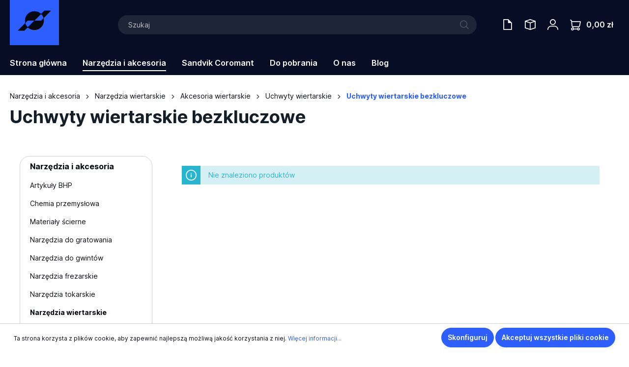

--- FILE ---
content_type: text/html; charset=UTF-8
request_url: https://cnc.shop.pl/narzedzia-i-akcesoria/narzedzia-wiertarskie/akcesoria-wiertarskie/uchwyty-wiertarskie/uchwyty-wiertarskie-bezkluczowe/
body_size: 26496
content:

<!DOCTYPE html>

<html lang="pl-PL"
      itemscope="itemscope"
      itemtype="https://schema.org/WebPage">

                            
    <head>
                                        <meta charset="utf-8">
            
                    <meta name="viewport" content="user-scalable=no, width=device-width, initial-scale=1, maximum-scale=1">
    
                            <meta name="author"
                      content="">
                <meta name="robots"
                      content="index,follow">
                <meta name="revisit-after"
                      content="15 days">
                <meta name="keywords"
                      content="uchwyty bezkluczowe, szybka wymiana narzędzi, narzędzia przemysłowe, wygodne uchwyty, niezawodne uchwyty">
                <meta name="description"
                      content="Nasze uchwyty wiertarskie bezkluczowe zapewniają szybką i łatwą wymianę narzędzi. Idealne do zastosowań przemysłowych, gwarantując niezawodność i wygodę.">
            
                            <meta property="og:url"
                      content="https://cnc.shop.pl/narzedzia-i-akcesoria/narzedzia-wiertarskie/akcesoria-wiertarskie/uchwyty-wiertarskie/uchwyty-wiertarskie-bezkluczowe/">
                <meta property="og:type"
                      content="website">
                <meta property="og:site_name"
                      content="CNC Shop">
                <meta property="og:title"
                      content="Uchwyty wiertarskie bezkluczowe | CNC Shop">
                <meta property="og:description"
                      content="Nasze uchwyty wiertarskie bezkluczowe zapewniają szybką i łatwą wymianę narzędzi. Idealne do zastosowań przemysłowych, gwarantując niezawodność i wygodę.">
                <meta property="og:image"
                      content="https://cnc.shop.pl/media/39/f1/e9/1715169721/logo cnc.svg">

                <meta name="twitter:card"
                      content="summary">
                <meta name="twitter:site"
                      content="CNC Shop">
                <meta name="twitter:title"
                      content="Uchwyty wiertarskie bezkluczowe | CNC Shop">
                <meta name="twitter:description"
                      content="Nasze uchwyty wiertarskie bezkluczowe zapewniają szybką i łatwą wymianę narzędzi. Idealne do zastosowań przemysłowych, gwarantując niezawodność i wygodę.">
                <meta name="twitter:image"
                      content="https://cnc.shop.pl/media/39/f1/e9/1715169721/logo cnc.svg">
            
                            <meta itemprop="copyrightHolder"
                      content="CNC Shop">
                <meta itemprop="copyrightYear"
                      content="">
                <meta itemprop="isFamilyFriendly"
                      content="true">
                <meta itemprop="image"
                      content="https://cnc.shop.pl/media/39/f1/e9/1715169721/logo cnc.svg">
            
                                                
            <meta name="viewport" content="user-scalable=no, width=device-width, initial-scale=1, maximum-scale=1">
                <meta name="google-site-verification" content="6CK9-97Bfzfw29vCv1UpWV6WRfm16PIjbNDx02U8LFE" />
    
                    <link rel="shortcut icon"
                  href="https://cnc.shop.pl/media/e6/04/49/1723010733/mark_2d5ffe.png">
        
                                <link rel="apple-touch-icon"
                  sizes="180x180"
                  href="https://cnc.shop.pl/media/4f/35/ed/1714999439/logo.svg">
                    
                                    <link rel="canonical" href="https://cnc.shop.pl/narzedzia-i-akcesoria/narzedzia-wiertarskie/akcesoria-wiertarskie/uchwyty-wiertarskie/uchwyty-wiertarskie-bezkluczowe/">
                    
                    <title itemprop="name">Uchwyty wiertarskie bezkluczowe | CNC Shop</title>
        
                                           <link rel="stylesheet"
              href="https://cnc.shop.pl/theme/50c7283a2fbdc937ccca7bcae06d4829/css/all.css?1764867978">
            
                <script>
        window.features = {"V6_5_0_0":true,"v6.5.0.0":true,"V6_6_0_0":false,"v6.6.0.0":false,"V6_7_0_0":false,"v6.7.0.0":false,"VUE3":false,"vue3":false,"JOIN_FILTER":false,"join.filter":false,"MEDIA_PATH":false,"media.path":false,"ES_MULTILINGUAL_INDEX":false,"es.multilingual.index":false,"STOCK_HANDLING":false,"stock.handling":false,"ASYNC_THEME_COMPILATION":false,"async.theme.compilation":false};
    </script>

          <script>
        (function (w, d, s, l, i) {
          w[l] = w[l] || [];
          w[l].push({ 'gtm.start': new Date().getTime(), event: 'gtm.js' });
          var f = d.getElementsByTagName(s)[0],
            j = d.createElement(s),
            dl = l != 'dataLayer' ? '&l=' + l : '';
          j.async = true;
          j.src = 'https://www.googletagmanager.com/gtm.js?id=' + i + dl;
          f.parentNode.insertBefore(j, f);
        })(window, document, 'script', 'dataLayer', 'GTM-MXTKFJS');
      </script>
    
                                                    
            <script>
                                    window.gtagActive = true;
                    window.gtagURL = 'https://www.googletagmanager.com/gtag/js?id=4467604494';
                    window.controllerName = 'navigation';
                    window.actionName = 'index';
                    window.trackOrders = '1';
                    window.gtagTrackingId = '4467604494';
                    window.dataLayer = window.dataLayer || [];
                    window.gtagConfig = {
                        'anonymize_ip': '1',
                        'cookie_domain': 'none',
                        'cookie_prefix': '_swag_ga',
                    };

                    function gtag() { dataLayer.push(arguments); }
                            </script>
            
            <script>
            window.dataLayer = window.dataLayer || [];
            function gtag() { dataLayer.push(arguments); }

            (() => {
                const analyticsStorageEnabled = document.cookie.split(';').some((item) => item.trim().includes('google-analytics-enabled=1'));
                const adsEnabled = document.cookie.split(';').some((item) => item.trim().includes('google-ads-enabled=1'));

                // Always set a default consent for consent mode v2
                gtag('consent', 'default', {
                    'ad_user_data': adsEnabled ? 'granted' : 'denied',
                    'ad_storage': adsEnabled ? 'granted' : 'denied',
                    'ad_personalization': adsEnabled ? 'granted' : 'denied',
                    'analytics_storage': analyticsStorageEnabled ? 'granted' : 'denied'
                });
            })();
        </script>
            
                            
            
                
                                    <script>
                    window.useDefaultCookieConsent = true;
                </script>
                    
                                <script>
                window.activeNavigationId = '040c8467573d44319f7859d2bc84bd33';
                window.router = {
                    'frontend.cart.offcanvas': '/checkout/offcanvas',
                    'frontend.cookie.offcanvas': '/cookie/offcanvas',
                    'frontend.checkout.finish.page': '/checkout/finish',
                    'frontend.checkout.info': '/widgets/checkout/info',
                    'frontend.menu.offcanvas': '/widgets/menu/offcanvas',
                    'frontend.cms.page': '/widgets/cms',
                    'frontend.cms.navigation.page': '/widgets/cms/navigation',
                    'frontend.account.addressbook': '/widgets/account/address-book',
                    'frontend.country.country-data': '/country/country-state-data',
                    'frontend.app-system.generate-token': '/app-system/Placeholder/generate-token',
                    };
                window.salesChannelId = '522389f7c3324edeb859f735db2fcfa2';
            </script>
        
                                <script>
                
                window.breakpoints = {"xs":0,"sm":576,"md":768,"lg":992,"xl":1200};
            </script>
        
                                    <script>
                    window.customerLoggedInState = 0;

                    window.wishlistEnabled = 1;
                </script>
                    
                        
                            <script>
                window.themeAssetsPublicPath = 'https://cnc.shop.pl/theme/56f3841efe974fc9990a92111322bb5b/assets/';
            </script>
        
                                                                                                <script type="text/javascript" src="https://cnc.shop.pl/theme/50c7283a2fbdc937ccca7bcae06d4829/js/all.js?1764867978" defer></script>
                                                            </head>

    <body class="is-ctl-navigation is-act-index">

                        <noscript class="noscript-main">
                
    <div role="alert"
         class="alert alert-info alert-has-icon">
                                                                                        <span class="icon icon-info">
                        <svg xmlns="http://www.w3.org/2000/svg" xmlns:xlink="http://www.w3.org/1999/xlink" width="24" height="24" viewBox="0 0 24 24"><defs><path d="M12 7c.5523 0 1 .4477 1 1s-.4477 1-1 1-1-.4477-1-1 .4477-1 1-1zm1 9c0 .5523-.4477 1-1 1s-1-.4477-1-1v-5c0-.5523.4477-1 1-1s1 .4477 1 1v5zm11-4c0 6.6274-5.3726 12-12 12S0 18.6274 0 12 5.3726 0 12 0s12 5.3726 12 12zM12 2C6.4772 2 2 6.4772 2 12s4.4772 10 10 10 10-4.4772 10-10S17.5228 2 12 2z" id="icons-default-info" /></defs><use xlink:href="#icons-default-info" fill="#758CA3" fill-rule="evenodd" /></svg>
        </span>                                                    
                                    
                    <div class="alert-content-container">
                                                    
                                    <div class="alert-content">
                                                    Aby móc w pełnym zakresie korzystać z naszego sklepu, zalecamy włączenie obsługi JavaScript w przeglądarce.
                                            </div>
                
                                                                </div>
            </div>
            </noscript>

                            <noscript>
                    <iframe
                        src="https://www.googletagmanager.com/ns.html?id=GTM-MXTKFJS"
                        height="0"
                        width="0"
                        style="display: none; visibility: hidden">
                    </iframe>
                </noscript>
                    
                    <header class="header-main" data-sticky-menu>
                                    <div class="container">
                                        <div class="top-bar d-none d-lg-block">
        <nav class="top-bar-nav">
                                            
                
                                            
                        </nav>
    </div>
    
    	<div class="row align-items-center header-row header-custom">
					<div class="col-12 col-lg-auto header-logo-col p-0">
				    <div class="header-logo-main">
                    <a class="header-logo-main-link"
               href="/"
               title="Przejdź do strony głównej">
                                    <picture class="header-logo-picture">
                                                                                
                                                                            
                                                                                    <img src="https://cnc.shop.pl/media/39/f1/e9/1715169721/logo%20cnc.svg"
                                     alt="Przejdź do strony głównej"
                                     class="img-fluid header-logo-main-img">
                                                                        </picture>
                            </a>
            </div>
			</div>
		
					<div class="col-12 order-2 col-sm order-sm-1 header-search-col">
				<div class="row">
					<div class="col-sm-auto d-none d-sm-block d-lg-none">
													<div class="nav-main-toggle">
																	<button class="btn nav-main-toggle-btn header-actions-btn" type="button" data-offcanvas-menu="true" aria-label="Menu">
																					<span class="icon icon-stack">
                        <svg xmlns="http://www.w3.org/2000/svg" xmlns:xlink="http://www.w3.org/1999/xlink" width="24" height="24" viewBox="0 0 24 24"><defs><path d="M3 13c-.5523 0-1-.4477-1-1s.4477-1 1-1h18c.5523 0 1 .4477 1 1s-.4477 1-1 1H3zm0-7c-.5523 0-1-.4477-1-1s.4477-1 1-1h18c.5523 0 1 .4477 1 1s-.4477 1-1 1H3zm0 14c-.5523 0-1-.4477-1-1s.4477-1 1-1h18c.5523 0 1 .4477 1 1s-.4477 1-1 1H3z" id="icons-default-stack" /></defs><use xlink:href="#icons-default-stack" fill="#758CA3" fill-rule="evenodd" /></svg>
        </span>																			</button>
															</div>
											</div>
					<div class="col">
						
	<div class="collapse" id="searchCollapse">
		<div class="header-search">
			<form action="/search" method="get" data-search-form="true" data-search-widget-options='{&quot;searchWidgetMinChars&quot;:3}' data-url="/suggest?search=" class="header-search-form">
									<div class="input-group">
													<input type="search" name="search" class="form-control header-search-input search-custom" autocomplete="off" autocapitalize="off" placeholder="Szukaj" aria-label="Szukaj" value="">
						
													<button type="submit" class="btn header-search-btn search-custom--button" aria-label="Szukaj">
								<span class="header-search-icon">
									<span class="icon icon-navbar-search">
                        <svg xmlns="http://www.w3.org/2000/svg" width="17.611" height="17.611" viewBox="0 0 17.611 17.611"><g transform="translate(0.032 0.032)"><path d="M17.579,16.543,12.99,11.954a7.34,7.34,0,1,0-1.036,1.036l4.589,4.589ZM7.32,13.182A5.863,5.863,0,1,1,13.182,7.32,5.863,5.863,0,0,1,7.32,13.182Z" transform="translate(0 0)" fill="#fff"/></g></svg>
        </span>								</span>
							</button>
											</div>
							</form>
		</div>
	</div>
					</div>
				</div>
			</div>
							<div class="col-12 order-1 col-sm-auto order-sm-2 header-actions-col">
				<div class="row g-0">
											<div class="col d-sm-none">
							<div class="menu-button">
																	<button class="btn nav-main-toggle-btn header-actions-btn" type="button" data-offcanvas-menu="true" aria-label="Menu">
																					<span class="icon icon-stack">
                        <svg xmlns="http://www.w3.org/2000/svg" xmlns:xlink="http://www.w3.org/1999/xlink" width="24" height="24" viewBox="0 0 24 24"><use xlink:href="#icons-default-stack" fill="#758CA3" fill-rule="evenodd" /></svg>
        </span>																			</button>
															</div>
						</div>
					
											<div class="col-auto d-sm-none">
							<div class="search-toggle">
								<button class="btn header-actions-btn search-toggle-btn js-search-toggle-btn collapsed" type="button" data-bs-toggle="collapse" data-bs-target="#searchCollapse" aria-expanded="false" aria-controls="searchCollapse" aria-label="Szukaj">
									<span class="icon icon-search">
                        <svg xmlns="http://www.w3.org/2000/svg" xmlns:xlink="http://www.w3.org/1999/xlink" width="24" height="24" viewBox="0 0 24 24"><defs><path d="M10.0944 16.3199 4.707 21.707c-.3905.3905-1.0237.3905-1.4142 0-.3905-.3905-.3905-1.0237 0-1.4142L8.68 14.9056C7.6271 13.551 7 11.8487 7 10c0-4.4183 3.5817-8 8-8s8 3.5817 8 8-3.5817 8-8 8c-1.8487 0-3.551-.627-4.9056-1.6801zM15 16c3.3137 0 6-2.6863 6-6s-2.6863-6-6-6-6 2.6863-6 6 2.6863 6 6 6z" id="icons-default-search" /></defs><use xlink:href="#icons-default-search" fill="#758CA3" fill-rule="evenodd" /></svg>
        </span>								</button>
							</div>
						</div>
					
																			<div class="col-auto">
		<div class="header-wishlist">
			<a class="btn header-wishlist-btn header-actions-btn" href="/account/offers-list" title="Oferty handlowe" aria-label="Oferty handlowe">
				<span class="icon icon-cnc-offers-list">
                        <?xml version="1.0" encoding="UTF-8"?>
<svg id="Warstwa_1" xmlns="http://www.w3.org/2000/svg" viewBox="0 0 17.58 21.98">
  <defs>
    <style>
      .cls-1 {
        fill: #fff;
      }
    </style>
  </defs>
  <path class="cls-1" d="M17.28,7.09l-1.43-1.43-3.93-3.93-1.43-1.43c-.18-.19-.44-.3-.7-.3H1C.45,0,0,.45,0,1v19.98c0,.56.45,1,1,1h15.58c.55,0,1-.44,1-1V7.79c0-.26-.11-.52-.3-.7ZM15.85,20.26H1.72V1.73h7.77v5.36c0,.55.45,1,1,1h5.36v12.17Z"/>
</svg>
        </span>			</a>
		</div>
	</div>

							<div class="col-auto">
								<div class="header-wishlist">
									<a class="btn header-wishlist-btn header-actions-btn" href="/wishlist" title="Saved Tools" aria-label="Saved Tools">
										    
            <span class="header-wishlist-icon">
           	<span class="icon icon-cnc-save-tools">
                        <?xml version="1.0" encoding="UTF-8"?><svg id="saveToolsIcon" xmlns="http://www.w3.org/2000/svg" viewBox="0 0 18 18"><defs><style>.cls-1{fill:#fff;}</style></defs><path class="cls-1" d="m17.93,3.18s-.02-.04-.03-.06c-.05-.08-.11-.16-.19-.22,0,0,0,0,0,0,0,0,0,0-.01,0-.05-.04-.11-.07-.18-.09L9.22.04c-.14-.05-.3-.05-.45,0L.48,2.8c-.06.02-.12.05-.18.09,0,0,0,0-.01,0,0,0,0,0,0,0-.08.06-.14.14-.19.22-.01.02-.02.04-.03.06-.04.09-.07.18-.07.29v11.06c0,.3.19.57.48.67l8.29,2.76s0,0,0,0c.07.02.14.03.22.03s.15-.01.22-.03c0,0,0,0,0,0l8.29-2.76c.29-.1.48-.37.48-.67V3.47c0-.1-.03-.2-.07-.29Zm-8.93-1.74l6.07,2.02-3.25,1.08-2.81.94-2.81-.94-3.25-1.08,6.07-2.02ZM1.41,4.45l6.88,2.3v9.57l-6.88-2.29V4.45Zm8.29,11.87V6.74l6.88-2.3v9.57l-6.88,2.29Z"/></svg>
        </span>        </span>
    
    
    
    <span class="badge -primary header-wishlist-badge"
          id="wishlist-basket"
          data-wishlist-storage="true"
          data-wishlist-storage-options="{&quot;listPath&quot;:&quot;\/wishlist\/list&quot;,&quot;mergePath&quot;:&quot;\/wishlist\/merge&quot;,&quot;pageletPath&quot;:&quot;\/wishlist\/merge\/pagelet&quot;}"
          data-wishlist-widget="true"
          data-wishlist-widget-options="{&quot;showCounter&quot;:true}"
    ></span>
									</a>
								</div>
							</div>
											
											<div class="col-auto">
							<div class="account-menu">
								    <div class="dropdown">
            <button class="btn account-menu-btn header-actions-btn"
            type="button"
            id="accountWidget"
                            data-offcanvas-account-menu="true"
                        data-bs-toggle="dropdown"
            aria-haspopup="true"
            aria-expanded="false"
            aria-label="Twoje konto"
            title="Twoje konto">
            <span class="icon icon-cnc-account">
                        <?xml version="1.0" encoding="UTF-8"?><svg id="accountIcon" xmlns="http://www.w3.org/2000/svg" viewBox="0 0 18 18"><defs><style>.cls-1{fill:#fff;}</style></defs><path class="cls-1" d="m9,9.7c2.68,0,4.85-2.18,4.85-4.85S11.68,0,9,0s-4.85,2.18-4.85,4.85,2.18,4.85,4.85,4.85Zm0-8.29c1.9,0,3.44,1.54,3.44,3.44s-1.54,3.44-3.44,3.44-3.44-1.54-3.44-3.44,1.54-3.44,3.44-3.44Z"/><path class="cls-1" d="m11.77,11.06h-5.53c-3.44,0-6.23,2.8-6.23,6.23,0,.39.32.7.71.7s.71-.32.71-.7c0-2.66,2.16-4.83,4.82-4.83h5.53c2.66,0,4.82,2.17,4.82,4.83,0,.39.32.7.71.7s.71-.32.71-.7c0-3.44-2.8-6.23-6.23-6.23Z"/></svg>
        </span>    </button>

                    <div class="dropdown-menu dropdown-menu-end account-menu-dropdown js-account-menu-dropdown"
                 aria-labelledby="accountWidget">
                

        
            <div class="offcanvas-header">
                            <button class="btn btn-light offcanvas-close js-offcanvas-close">
                                            <span class="icon icon-x icon-sm">
                        <svg xmlns="http://www.w3.org/2000/svg" xmlns:xlink="http://www.w3.org/1999/xlink" width="24" height="24" viewBox="0 0 24 24"><defs><path d="m10.5858 12-7.293-7.2929c-.3904-.3905-.3904-1.0237 0-1.4142.3906-.3905 1.0238-.3905 1.4143 0L12 10.5858l7.2929-7.293c.3905-.3904 1.0237-.3904 1.4142 0 .3905.3906.3905 1.0238 0 1.4143L13.4142 12l7.293 7.2929c.3904.3905.3904 1.0237 0 1.4142-.3906.3905-1.0238.3905-1.4143 0L12 13.4142l-7.2929 7.293c-.3905.3904-1.0237.3904-1.4142 0-.3905-.3906-.3905-1.0238 0-1.4143L10.5858 12z" id="icons-default-x" /></defs><use xlink:href="#icons-default-x" fill="#758CA3" fill-rule="evenodd" /></svg>
        </span>                    
                                            Zamknij menu
                                    </button>
                    </div>
    
            <div class="offcanvas-body">
                <div class="account-menu">
                                    <div class="dropdown-header account-menu-header">
                    Twoje konto
                </div>
                    
        			<div class="account-menu-login">
			<a href="/account/login" title="Zaloguj się" class="btn btn-primary account-menu-login-button">
				Zaloguj się
			</a>

			<div class="account-menu-register">
				lub
				<a href="/account/login?type=register" title="Rejestracja">Rejestracja</a>
			</div>
		</div>
	
                    <div class="account-menu-links">
                    <div class="header-account-menu">
        <div class="card account-menu-inner">
                                        
            	
                        </div>
    </div>
            </div>
            </div>
        </div>
                </div>
            </div>
							</div>
						</div>
					
											<div class="col-auto">
							<div class="header-cart" data-offcanvas-cart="true">
								<a class="btn header-cart-btn header-actions-btn" href="/checkout/cart" data-cart-widget="true" title="Koszyk" aria-label="Koszyk">
										<span class="header-cart-icon">
		<span class="icon icon-cnc-cart">
                        <?xml version="1.0" encoding="UTF-8"?><svg id="cartItem" xmlns="http://www.w3.org/2000/svg" viewBox="0 0 18 18"><defs><style>.cls-1{fill:#fff;}</style></defs><path class="cls-1" d="m14.5,12.47c.99,0,1.85-.71,2.05-1.68l1.44-7.18c.04-.21-.01-.42-.15-.59-.13-.16-.33-.26-.55-.26H3.28l-.05-.48C3.1.98,2.01,0,.71,0,.32,0,0,.32,0,.71s.32.7.71.7c.58,0,1.06.44,1.12,1.02l.11,1.11h0s.7,7.05.7,7.05c.1.98.86,1.74,1.82,1.85l-.31.84s-.08-.01-.13-.01c-1.3,0-2.36,1.06-2.36,2.36s1.06,2.36,2.36,2.36c1.06,0,1.94-.7,2.24-1.66h5.46c.3.96,1.19,1.66,2.24,1.66,1.3,0,2.36-1.06,2.36-2.36s-1.06-2.36-2.36-2.36c-1.06,0-1.94.7-2.24,1.66h-5.46c-.15-.46-.42-.86-.8-1.15l.49-1.31h8.54Zm-10.48,4.12c-.53,0-.95-.43-.95-.95s.43-.95.95-.95.95.43.95.95-.43.95-.95.95Zm9.95-1.91c.53,0,.95.43.95.95s-.43.95-.95.95-.95-.43-.95-.95.43-.95.95-.95Zm-9.93-4.23l-.63-6.28h13.02l-1.27,6.34c-.06.32-.34.55-.66.55H5.45s0,0,0,0h-.72c-.35,0-.64-.26-.67-.61Z"/></svg>
        </span>	</span>
		<span class="header-cart-total">
		0,00 zł
	</span>
								</a>
							</div>
						</div>
									</div>
			</div>
			</div>
                    </div>
                            </header>
        
                    <div class="nav-main">
                                        <div class="main-navigation"
         id="mainNavigation"
         data-flyout-menu="true">
                    <div class="container">
                                    <nav class="nav main-navigation-menu"
                        itemscope="itemscope"
                        itemtype="http://schema.org/SiteNavigationElement">
                        
                                                                                    <a class="nav-link main-navigation-link nav-item-bc0d4cc44bd24f6f8552f0dd9cc4ddce  home-link"
                                    href="/"
                                    itemprop="url"
                                    title="Strona główna">
                                    <div class="main-navigation-link-text">
                                        <span itemprop="name">Strona główna</span>
                                    </div>
                                </a>
                                                    
                                                    
                                                                                            
                                                                                                            <a class="nav-link main-navigation-link nav-item-20ed078c14ee43c281f33979289f7868  active"
                                           href="https://cnc.shop.pl/narzedzia-i-akcesoria/"
                                           itemprop="url"
                                           data-flyout-menu-trigger="20ed078c14ee43c281f33979289f7868"                                                                                      title="Narzędzia i akcesoria">
                                            <div class="main-navigation-link-text">
                                                <span itemprop="name">Narzędzia i akcesoria</span>
                                            </div>
                                        </a>
                                                                                                                                                                
                                                                                                            <a class="nav-link main-navigation-link nav-item-745360c60cf44361b7d07f6f410538d4 "
                                           href="https://cnc.shop.pl/sandvik-coromant/"
                                           itemprop="url"
                                           data-flyout-menu-trigger="745360c60cf44361b7d07f6f410538d4"                                                                                      title="Sandvik Coromant">
                                            <div class="main-navigation-link-text">
                                                <span itemprop="name">Sandvik Coromant</span>
                                            </div>
                                        </a>
                                                                                                                                                                
                                                                                                            <a class="nav-link main-navigation-link nav-item-6da9c1cf1de24c7d93cd7ad1f892b9ea "
                                           href="https://cnc.shop.pl/do-pobrania/"
                                           itemprop="url"
                                                                                                                                 title="Do pobrania">
                                            <div class="main-navigation-link-text">
                                                <span itemprop="name">Do pobrania</span>
                                            </div>
                                        </a>
                                                                                                                                                                
                                                                                                            <a class="nav-link main-navigation-link nav-item-f1b880609a314036b52267e9dcc09e20 "
                                           href="https://cnc.shop.pl/o-nas/"
                                           itemprop="url"
                                                                                                                                 title="O nas">
                                            <div class="main-navigation-link-text">
                                                <span itemprop="name">O nas</span>
                                            </div>
                                        </a>
                                                                                                                                                                
                                                                                                            <a class="nav-link main-navigation-link nav-item-018a97ce95537e8b87587c0a5a9bac81 "
                                           href="https://cnc.shop.pl/blog/"
                                           itemprop="url"
                                                                                                                                 title="Blog">
                                            <div class="main-navigation-link-text">
                                                <span itemprop="name">Blog</span>
                                            </div>
                                        </a>
                                                                                                                                            </nav>
                            </div>
        
                                                                                                                                                                                                                                                    
                                                <div class="navigation-flyouts">
                                                                                                                                                                <div class="navigation-flyout"
                                             data-flyout-menu-id="20ed078c14ee43c281f33979289f7868">
                                            <div class="container">
                                                                                                                        <div class="row navigation-flyout-bar">
                            <div class="col">
                    <div class="navigation-flyout-category-link">
                                                                                    <a class="nav-link"
                                   href="https://cnc.shop.pl/narzedzia-i-akcesoria/"
                                   itemprop="url"
                                   title="Narzędzia i akcesoria">
                                                                            Do kategorii Narzędzia i akcesoria
                                        <span class="icon icon-arrow-right icon-primary">
                        <svg xmlns="http://www.w3.org/2000/svg" xmlns:xlink="http://www.w3.org/1999/xlink" width="16" height="16" viewBox="0 0 16 16"><defs><path id="icons-solid-arrow-right" d="M6.7071 6.2929c-.3905-.3905-1.0237-.3905-1.4142 0-.3905.3905-.3905 1.0237 0 1.4142l3 3c.3905.3905 1.0237.3905 1.4142 0l3-3c.3905-.3905.3905-1.0237 0-1.4142-.3905-.3905-1.0237-.3905-1.4142 0L9 8.5858l-2.2929-2.293z" /></defs><use transform="rotate(-90 9 8.5)" xlink:href="#icons-solid-arrow-right" fill="#758CA3" fill-rule="evenodd" /></svg>
        </span>                                                                    </a>
                                                                        </div>
                </div>
            
                    </div>
    
    	<div class="row navigation-flyout-content" data-perfect-scrollbar>
					<div class="col">
				<div class="navigation-flyout-categories">
											    
                    
    
    <div class="row navigation-flyout-categories is-level-0" data-level="0">
                                            
            				<div class="col-3 navigation-flyout-col pl-0">
																		<a class="has-children nav-item nav-link navigation-flyout-link is-level-0" href="https://cnc.shop.pl/produkty/artykuly-bhp/ " itemprop="url"  title="Artykuły BHP">
								<span itemprop="name">Artykuły BHP</span>
																	<span class="icon icon-arrow-head-down">
                        <svg xmlns="http://www.w3.org/2000/svg" xmlns:xlink="http://www.w3.org/1999/xlink" width="24" height="24" viewBox="0 0 24 24"><defs><path id="icons-default-arrow-head-down" d="m12 7.4142 10.2929 10.293c.3905.3904 1.0237.3904 1.4142 0 .3905-.3906.3905-1.0238 0-1.4143l-11-11c-.3905-.3905-1.0237-.3905-1.4142 0l-11 11c-.3905.3905-.3905 1.0237 0 1.4142.3905.3905 1.0237.3905 1.4142 0L12 7.4142z" /></defs><use transform="matrix(1 0 0 -1 0 23)" xlink:href="#icons-default-arrow-head-down" fill="#758CA3" fill-rule="evenodd" /></svg>
        </span>															</a>
											
																		    
        
    
    <div class="navigation-flyout-categories is-level-1" data-level="1">
                                            
            				<div class="navigation-flyout-col pl-0">
																		<a class="has-children nav-item nav-link navigation-flyout-link is-level-1" href="https://cnc.shop.pl/narzedzia-i-akcesoria/artykuly-bhp/rekawice-ochronne-polrok/ " itemprop="url"  title="Rękawice ochronne POLROK®">
								<span itemprop="name">Rękawice ochronne POLROK®</span>
																	<span class="icon icon-arrow-head-down">
                        <svg xmlns="http://www.w3.org/2000/svg" xmlns:xlink="http://www.w3.org/1999/xlink" width="24" height="24" viewBox="0 0 24 24"><use transform="matrix(1 0 0 -1 0 23)" xlink:href="#icons-default-arrow-head-down" fill="#758CA3" fill-rule="evenodd" /></svg>
        </span>															</a>
											
																		    
        
    
    <div class="navigation-flyout-categories is-level-2" data-level="2">
                                            
            				<div class="navigation-flyout-col pl-0">
																		<a class=" nav-item nav-link navigation-flyout-link is-level-2" href="https://cnc.shop.pl/narzedzia-i-akcesoria/artykuly-bhp/rekawice-ochronne-polrok/rekawice-antyprzecieciowe/ " itemprop="url"  title="Rękawice antyprzecięciowe">
								<span itemprop="name">Rękawice antyprzecięciowe</span>
															</a>
											
																		    
        
    
    <div class="navigation-flyout-categories is-level-3" data-level="3">
            </div>
															</div>
                                                        
            				<div class="navigation-flyout-col pl-0">
																		<a class=" nav-item nav-link navigation-flyout-link is-level-2" href="https://cnc.shop.pl/narzedzia-i-akcesoria/artykuly-bhp/rekawice-ochronne-polrok/rekawice-do-prac-ogolnych/ " itemprop="url"  title="Rękawice do prac ogólnych">
								<span itemprop="name">Rękawice do prac ogólnych</span>
															</a>
											
																		    
        
    
    <div class="navigation-flyout-categories is-level-3" data-level="3">
            </div>
															</div>
                                                        
            				<div class="navigation-flyout-col pl-0">
																		<a class=" nav-item nav-link navigation-flyout-link is-level-2" href="https://cnc.shop.pl/narzedzia-i-akcesoria/artykuly-bhp/rekawice-ochronne-polrok/rekawice-z-jonami-srebra/ " itemprop="url"  title="Rękawice z jonami srebra">
								<span itemprop="name">Rękawice z jonami srebra</span>
															</a>
											
																		    
        
    
    <div class="navigation-flyout-categories is-level-3" data-level="3">
            </div>
															</div>
                                                        
            				<div class="navigation-flyout-col pl-0">
																		<a class=" nav-item nav-link navigation-flyout-link is-level-2" href="https://cnc.shop.pl/narzedzia-i-akcesoria/artykuly-bhp/rekawice-ochronne-polrok/rekawice-montazowe/ " itemprop="url"  title="Rękawice montażowe">
								<span itemprop="name">Rękawice montażowe</span>
															</a>
											
																		    
        
    
    <div class="navigation-flyout-categories is-level-3" data-level="3">
            </div>
															</div>
                                                        
            				<div class="navigation-flyout-col pl-0">
																		<a class=" nav-item nav-link navigation-flyout-link is-level-2" href="https://cnc.shop.pl/narzedzia-i-akcesoria/artykuly-bhp/rekawice-ochronne-polrok/rekawice-antystatyczne/ " itemprop="url"  title="Rękawice antystatyczne">
								<span itemprop="name">Rękawice antystatyczne</span>
															</a>
											
																		    
        
    
    <div class="navigation-flyout-categories is-level-3" data-level="3">
            </div>
															</div>
                                                        
            				<div class="navigation-flyout-col pl-0">
																		<a class=" nav-item nav-link navigation-flyout-link is-level-2" href="https://cnc.shop.pl/narzedzia-i-akcesoria/artykuly-bhp/rekawice-ochronne-polrok/rekawice-skorzane/ " itemprop="url"  title="Rękawice skórzane">
								<span itemprop="name">Rękawice skórzane</span>
															</a>
											
																		    
        
    
    <div class="navigation-flyout-categories is-level-3" data-level="3">
            </div>
															</div>
                        </div>
															</div>
                        </div>
															</div>
                                                        
            				<div class="col-3 navigation-flyout-col pl-0">
																		<a class="has-children nav-item nav-link navigation-flyout-link is-level-0" href="https://cnc.shop.pl/narzedzia-i-akcesoria/chemia-przemyslowa/ " itemprop="url"  title="Chemia przemysłowa">
								<span itemprop="name">Chemia przemysłowa</span>
																	<span class="icon icon-arrow-head-down">
                        <svg xmlns="http://www.w3.org/2000/svg" xmlns:xlink="http://www.w3.org/1999/xlink" width="24" height="24" viewBox="0 0 24 24"><use transform="matrix(1 0 0 -1 0 23)" xlink:href="#icons-default-arrow-head-down" fill="#758CA3" fill-rule="evenodd" /></svg>
        </span>															</a>
											
																		    
        
    
    <div class="navigation-flyout-categories is-level-1" data-level="1">
                                            
            				<div class="navigation-flyout-col pl-0">
																		<a class=" nav-item nav-link navigation-flyout-link is-level-1" href="https://cnc.shop.pl/narzedzia-i-akcesoria/chemia-przemyslowa/oleje-do-obrobki-skrawaniem/ " itemprop="url"  title="Oleje do obróbki skrawaniem">
								<span itemprop="name">Oleje do obróbki skrawaniem</span>
															</a>
											
																		    
        
    
    <div class="navigation-flyout-categories is-level-2" data-level="2">
            </div>
															</div>
                                                        
            				<div class="navigation-flyout-col pl-0">
																		<a class=" nav-item nav-link navigation-flyout-link is-level-1" href="https://cnc.shop.pl/narzedzia-i-akcesoria/chemia-przemyslowa/preparaty-do-gwintowania/ " itemprop="url"  title="Preparaty do gwintowania">
								<span itemprop="name">Preparaty do gwintowania</span>
															</a>
											
																		    
        
    
    <div class="navigation-flyout-categories is-level-2" data-level="2">
            </div>
															</div>
                                                        
            				<div class="navigation-flyout-col pl-0">
																		<a class=" nav-item nav-link navigation-flyout-link is-level-1" href="https://cnc.shop.pl/narzedzia-i-akcesoria/chemia-przemyslowa/pasty-do-gwintowania/ " itemprop="url"  title="Pasty do gwintowania">
								<span itemprop="name">Pasty do gwintowania</span>
															</a>
											
																		    
        
    
    <div class="navigation-flyout-categories is-level-2" data-level="2">
            </div>
															</div>
                        </div>
															</div>
                                                        
            				<div class="col-3 navigation-flyout-col pl-0">
																		<a class="has-children nav-item nav-link navigation-flyout-link is-level-0" href="https://cnc.shop.pl/narzedzia-i-akcesoria/materialy-scierne/ " itemprop="url"  title="Materiały ścierne">
								<span itemprop="name">Materiały ścierne</span>
																	<span class="icon icon-arrow-head-down">
                        <svg xmlns="http://www.w3.org/2000/svg" xmlns:xlink="http://www.w3.org/1999/xlink" width="24" height="24" viewBox="0 0 24 24"><use transform="matrix(1 0 0 -1 0 23)" xlink:href="#icons-default-arrow-head-down" fill="#758CA3" fill-rule="evenodd" /></svg>
        </span>															</a>
											
																		    
        
    
    <div class="navigation-flyout-categories is-level-1" data-level="1">
                                            
            				<div class="navigation-flyout-col pl-0">
																		<a class="has-children nav-item nav-link navigation-flyout-link is-level-1" href="https://cnc.shop.pl/narzedzia-i-akcesoria/materialy-scierne/szczotki-techniczne/ " itemprop="url"  title="Szczotki techniczne">
								<span itemprop="name">Szczotki techniczne</span>
																	<span class="icon icon-arrow-head-down">
                        <svg xmlns="http://www.w3.org/2000/svg" xmlns:xlink="http://www.w3.org/1999/xlink" width="24" height="24" viewBox="0 0 24 24"><use transform="matrix(1 0 0 -1 0 23)" xlink:href="#icons-default-arrow-head-down" fill="#758CA3" fill-rule="evenodd" /></svg>
        </span>															</a>
											
																		    
        
    
    <div class="navigation-flyout-categories is-level-2" data-level="2">
                                            
            				<div class="navigation-flyout-col pl-0">
																		<a class=" nav-item nav-link navigation-flyout-link is-level-2" href="https://cnc.shop.pl/narzedzia-i-akcesoria/materialy-scierne/szczotki-techniczne/uchwyty-narzedziowe/ " itemprop="url"  title="Uchwyty narzędziowe">
								<span itemprop="name">Uchwyty narzędziowe</span>
															</a>
											
																		    
        
    
    <div class="navigation-flyout-categories is-level-3" data-level="3">
            </div>
															</div>
                                                        
            				<div class="navigation-flyout-col pl-0">
																		<a class=" nav-item nav-link navigation-flyout-link is-level-2" href="https://cnc.shop.pl/narzedzia-i-akcesoria/materialy-scierne/szczotki-techniczne/szczotki-wewnetrzne/ " itemprop="url"  title="Szczotki wewnętrzne">
								<span itemprop="name">Szczotki wewnętrzne</span>
															</a>
											
																		    
        
    
    <div class="navigation-flyout-categories is-level-3" data-level="3">
            </div>
															</div>
                                                        
            				<div class="navigation-flyout-col pl-0">
																		<a class=" nav-item nav-link navigation-flyout-link is-level-2" href="https://cnc.shop.pl/narzedzia-i-akcesoria/materialy-scierne/szczotki-techniczne/szczotki-tarczowe/ " itemprop="url"  title="Szczotki tarczowe">
								<span itemprop="name">Szczotki tarczowe</span>
															</a>
											
																		    
        
    
    <div class="navigation-flyout-categories is-level-3" data-level="3">
            </div>
															</div>
                                                        
            				<div class="navigation-flyout-col pl-0">
																		<a class=" nav-item nav-link navigation-flyout-link is-level-2" href="https://cnc.shop.pl/narzedzia-i-akcesoria/materialy-scierne/szczotki-techniczne/szczotki-pedzelki/ " itemprop="url"  title="Szczotki pędzelki">
								<span itemprop="name">Szczotki pędzelki</span>
															</a>
											
																		    
        
    
    <div class="navigation-flyout-categories is-level-3" data-level="3">
            </div>
															</div>
                                                        
            				<div class="navigation-flyout-col pl-0">
																		<a class=" nav-item nav-link navigation-flyout-link is-level-2" href="https://cnc.shop.pl/narzedzia-i-akcesoria/materialy-scierne/szczotki-techniczne/szczotki-garnkowe/ " itemprop="url"  title="Szczotki garnkowe">
								<span itemprop="name">Szczotki garnkowe</span>
															</a>
											
																		    
        
    
    <div class="navigation-flyout-categories is-level-3" data-level="3">
            </div>
															</div>
                                                        
            				<div class="navigation-flyout-col pl-0">
																		<a class=" nav-item nav-link navigation-flyout-link is-level-2" href="https://cnc.shop.pl/narzedzia-i-akcesoria/materialy-scierne/szczotki-techniczne/szczotki-reczne/ " itemprop="url"  title="Szczotki ręczne">
								<span itemprop="name">Szczotki ręczne</span>
															</a>
											
																		    
        
    
    <div class="navigation-flyout-categories is-level-3" data-level="3">
            </div>
															</div>
                                                        
            				<div class="navigation-flyout-col pl-0">
																		<a class=" nav-item nav-link navigation-flyout-link is-level-2" href="https://cnc.shop.pl/narzedzia-i-akcesoria/materialy-scierne/szczotki-techniczne/szczotki-talerzowe/ " itemprop="url"  title="Szczotki talerzowe">
								<span itemprop="name">Szczotki talerzowe</span>
															</a>
											
																		    
        
    
    <div class="navigation-flyout-categories is-level-3" data-level="3">
            </div>
															</div>
                                                        
            				<div class="navigation-flyout-col pl-0">
																		<a class=" nav-item nav-link navigation-flyout-link is-level-2" href="https://cnc.shop.pl/narzedzia-i-akcesoria/materialy-scierne/szczotki-techniczne/szczotki-stozkowe/ " itemprop="url"  title="Szczotki stożkowe">
								<span itemprop="name">Szczotki stożkowe</span>
															</a>
											
																		    
        
    
    <div class="navigation-flyout-categories is-level-3" data-level="3">
            </div>
															</div>
                                                        
            				<div class="navigation-flyout-col pl-0">
																		<a class=" nav-item nav-link navigation-flyout-link is-level-2" href="https://cnc.shop.pl/narzedzia-i-akcesoria/materialy-scierne/szczotki-techniczne/zestawy-szczotek/ " itemprop="url"  title="Zestawy szczotek">
								<span itemprop="name">Zestawy szczotek</span>
															</a>
											
																		    
        
    
    <div class="navigation-flyout-categories is-level-3" data-level="3">
            </div>
															</div>
                                                        
            				<div class="navigation-flyout-col pl-0">
																		<a class=" nav-item nav-link navigation-flyout-link is-level-2" href="https://cnc.shop.pl/narzedzia-i-akcesoria/materialy-scierne/szczotki-techniczne/adaptery/ " itemprop="url"  title="Adaptery">
								<span itemprop="name">Adaptery</span>
															</a>
											
																		    
        
    
    <div class="navigation-flyout-categories is-level-3" data-level="3">
            </div>
															</div>
                        </div>
															</div>
                                                        
            				<div class="navigation-flyout-col pl-0">
																		<a class="has-children nav-item nav-link navigation-flyout-link is-level-1" href="https://cnc.shop.pl/narzedzia-i-akcesoria/materialy-scierne/sciernice-tarczowe-do-ciecia-listkowe-i-do-zdzierania/ " itemprop="url"  title="Ściernice tarczowe do cięcia, listkowe i do zdzierania">
								<span itemprop="name">Ściernice tarczowe do cięcia, listkowe i do zdzierania</span>
																	<span class="icon icon-arrow-head-down">
                        <svg xmlns="http://www.w3.org/2000/svg" xmlns:xlink="http://www.w3.org/1999/xlink" width="24" height="24" viewBox="0 0 24 24"><use transform="matrix(1 0 0 -1 0 23)" xlink:href="#icons-default-arrow-head-down" fill="#758CA3" fill-rule="evenodd" /></svg>
        </span>															</a>
											
																		    
        
    
    <div class="navigation-flyout-categories is-level-2" data-level="2">
                                            
            				<div class="navigation-flyout-col pl-0">
																		<a class=" nav-item nav-link navigation-flyout-link is-level-2" href="https://cnc.shop.pl/narzedzia-i-akcesoria/materialy-scierne/sciernice-tarczowe-do-ciecia-listkowe-i-do-zdzierania/sciernice-listkowe-polifan/ " itemprop="url"  title="Ściernice listkowe POLIFAN">
								<span itemprop="name">Ściernice listkowe POLIFAN</span>
															</a>
											
																		    
        
    
    <div class="navigation-flyout-categories is-level-3" data-level="3">
            </div>
															</div>
                                                        
            				<div class="navigation-flyout-col pl-0">
																		<a class=" nav-item nav-link navigation-flyout-link is-level-2" href="https://cnc.shop.pl/narzedzia-i-akcesoria/materialy-scierne/sciernice-tarczowe-do-ciecia-listkowe-i-do-zdzierania/sciernice-tarczowe-do-ciecia-do-szlifierek-spalinowych/ " itemprop="url"  title="Ściernice tarczowe do cięcia do szlifierek spalinowych">
								<span itemprop="name">Ściernice tarczowe do cięcia do szlifierek spalinowych</span>
															</a>
											
																		    
        
    
    <div class="navigation-flyout-categories is-level-3" data-level="3">
            </div>
															</div>
                                                        
            				<div class="navigation-flyout-col pl-0">
																		<a class=" nav-item nav-link navigation-flyout-link is-level-2" href="https://cnc.shop.pl/narzedzia-i-akcesoria/materialy-scierne/sciernice-tarczowe-do-ciecia-listkowe-i-do-zdzierania/sciernice-tarczowe-do-ciecia-do-szlifierek-prostych/ " itemprop="url"  title="Ściernice tarczowe do cięcia do szlifierek prostych">
								<span itemprop="name">Ściernice tarczowe do cięcia do szlifierek prostych</span>
															</a>
											
																		    
        
    
    <div class="navigation-flyout-categories is-level-3" data-level="3">
            </div>
															</div>
                                                        
            				<div class="navigation-flyout-col pl-0">
																		<a class=" nav-item nav-link navigation-flyout-link is-level-2" href="https://cnc.shop.pl/narzedzia-i-akcesoria/materialy-scierne/sciernice-tarczowe-do-ciecia-listkowe-i-do-zdzierania/sciernice-tarczowe-do-ciecia/ " itemprop="url"  title="Ściernice tarczowe do cięcia">
								<span itemprop="name">Ściernice tarczowe do cięcia</span>
															</a>
											
																		    
        
    
    <div class="navigation-flyout-categories is-level-3" data-level="3">
            </div>
															</div>
                                                        
            				<div class="navigation-flyout-col pl-0">
																		<a class=" nav-item nav-link navigation-flyout-link is-level-2" href="https://cnc.shop.pl/narzedzia-i-akcesoria/materialy-scierne/sciernice-tarczowe-do-ciecia-listkowe-i-do-zdzierania/osprzet-do-sciernic-tarczowych-do-ciecia-listkowych-i-do-zdzierania/ " itemprop="url"  title="Osprzęt do ściernic tarczowych do cięcia, listkowych i do zdzierania">
								<span itemprop="name">Osprzęt do ściernic tarczowych do cięcia, listkowych i do zdzierania</span>
															</a>
											
																		    
        
    
    <div class="navigation-flyout-categories is-level-3" data-level="3">
            </div>
															</div>
                                                        
            				<div class="navigation-flyout-col pl-0">
																		<a class=" nav-item nav-link navigation-flyout-link is-level-2" href="https://cnc.shop.pl/narzedzia-i-akcesoria/materialy-scierne/sciernice-tarczowe-do-ciecia-listkowe-i-do-zdzierania/sciernice-tarczowe-cc-grind/ " itemprop="url"  title="Ściernice tarczowe CC-GRIND">
								<span itemprop="name">Ściernice tarczowe CC-GRIND</span>
															</a>
											
																		    
        
    
    <div class="navigation-flyout-categories is-level-3" data-level="3">
            </div>
															</div>
                                                        
            				<div class="navigation-flyout-col pl-0">
																		<a class=" nav-item nav-link navigation-flyout-link is-level-2" href="https://cnc.shop.pl/narzedzia-i-akcesoria/materialy-scierne/sciernice-tarczowe-do-ciecia-listkowe-i-do-zdzierania/krazki-scierne/ " itemprop="url"  title="Krążki ścierne">
								<span itemprop="name">Krążki ścierne</span>
															</a>
											
																		    
        
    
    <div class="navigation-flyout-categories is-level-3" data-level="3">
            </div>
															</div>
                                                        
            				<div class="navigation-flyout-col pl-0">
																		<a class=" nav-item nav-link navigation-flyout-link is-level-2" href="https://cnc.shop.pl/narzedzia-i-akcesoria/materialy-scierne/sciernice-tarczowe-do-ciecia-listkowe-i-do-zdzierania/sciernice-tarczowe-do-zdzierania/ " itemprop="url"  title="Ściernice tarczowe do zdzierania">
								<span itemprop="name">Ściernice tarczowe do zdzierania</span>
															</a>
											
																		    
        
    
    <div class="navigation-flyout-categories is-level-3" data-level="3">
            </div>
															</div>
                                                        
            				<div class="navigation-flyout-col pl-0">
																		<a class=" nav-item nav-link navigation-flyout-link is-level-2" href="https://cnc.shop.pl/narzedzia-i-akcesoria/materialy-scierne/sciernice-tarczowe-do-ciecia-listkowe-i-do-zdzierania/zestawy-tarcz-tnacych-i-sciernic-listkowych/ " itemprop="url"  title="Zestawy tarcz tnących i ściernic listkowych">
								<span itemprop="name">Zestawy tarcz tnących i ściernic listkowych</span>
															</a>
											
																		    
        
    
    <div class="navigation-flyout-categories is-level-3" data-level="3">
            </div>
															</div>
                                                        
            				<div class="navigation-flyout-col pl-0">
																		<a class=" nav-item nav-link navigation-flyout-link is-level-2" href="https://cnc.shop.pl/narzedzia-i-akcesoria/materialy-scierne/sciernice-tarczowe-do-ciecia-listkowe-i-do-zdzierania/sciernice-garnkowe/ " itemprop="url"  title="Ściernice garnkowe">
								<span itemprop="name">Ściernice garnkowe</span>
															</a>
											
																		    
        
    
    <div class="navigation-flyout-categories is-level-3" data-level="3">
            </div>
															</div>
                        </div>
															</div>
                        </div>
															</div>
                                                        
            				<div class="col-3 navigation-flyout-col pl-0">
																		<a class="has-children nav-item nav-link navigation-flyout-link is-level-0" href="https://cnc.shop.pl/narzedzia-i-akcesoria/narzedzia-do-gratowania/ " itemprop="url"  title="Narzędzia do gratowania">
								<span itemprop="name">Narzędzia do gratowania</span>
																	<span class="icon icon-arrow-head-down">
                        <svg xmlns="http://www.w3.org/2000/svg" xmlns:xlink="http://www.w3.org/1999/xlink" width="24" height="24" viewBox="0 0 24 24"><use transform="matrix(1 0 0 -1 0 23)" xlink:href="#icons-default-arrow-head-down" fill="#758CA3" fill-rule="evenodd" /></svg>
        </span>															</a>
											
																		    
        
    
    <div class="navigation-flyout-categories is-level-1" data-level="1">
                                            
            				<div class="navigation-flyout-col pl-0">
																		<a class="has-children nav-item nav-link navigation-flyout-link is-level-1" href="https://cnc.shop.pl/narzedzia-i-akcesoria/narzedzia-do-gratowania/komplety-do-gratowania/ " itemprop="url"  title="Komplety do gratowania">
								<span itemprop="name">Komplety do gratowania</span>
																	<span class="icon icon-arrow-head-down">
                        <svg xmlns="http://www.w3.org/2000/svg" xmlns:xlink="http://www.w3.org/1999/xlink" width="24" height="24" viewBox="0 0 24 24"><use transform="matrix(1 0 0 -1 0 23)" xlink:href="#icons-default-arrow-head-down" fill="#758CA3" fill-rule="evenodd" /></svg>
        </span>															</a>
											
																		    
        
    
    <div class="navigation-flyout-categories is-level-2" data-level="2">
                                            
            				<div class="navigation-flyout-col pl-0">
																		<a class=" nav-item nav-link navigation-flyout-link is-level-2" href="https://cnc.shop.pl/narzedzia-i-akcesoria/narzedzia-do-gratowania/komplety-do-gratowania/komplety-ceramiczne/ " itemprop="url"  title="Komplety ceramiczne">
								<span itemprop="name">Komplety ceramiczne</span>
															</a>
											
																		    
        
    
    <div class="navigation-flyout-categories is-level-3" data-level="3">
            </div>
															</div>
                                                        
            				<div class="navigation-flyout-col pl-0">
																		<a class=" nav-item nav-link navigation-flyout-link is-level-2" href="https://cnc.shop.pl/narzedzia-i-akcesoria/narzedzia-do-gratowania/komplety-do-gratowania/komplety-standardowe/ " itemprop="url"  title="Komplety standardowe">
								<span itemprop="name">Komplety standardowe</span>
															</a>
											
																		    
        
    
    <div class="navigation-flyout-categories is-level-3" data-level="3">
            </div>
															</div>
                                                        
            				<div class="navigation-flyout-col pl-0">
																		<a class=" nav-item nav-link navigation-flyout-link is-level-2" href="https://cnc.shop.pl/narzedzia-i-akcesoria/narzedzia-do-gratowania/komplety-do-gratowania/komplety-skrobakow/ " itemprop="url"  title="Komplety skrobaków">
								<span itemprop="name">Komplety skrobaków</span>
															</a>
											
																		    
        
    
    <div class="navigation-flyout-categories is-level-3" data-level="3">
            </div>
															</div>
                                                        
            				<div class="navigation-flyout-col pl-0">
																		<a class=" nav-item nav-link navigation-flyout-link is-level-2" href="https://cnc.shop.pl/narzedzia-i-akcesoria/narzedzia-do-gratowania/komplety-do-gratowania/komplety-specjalistyczne/ " itemprop="url"  title="Komplety specjalistyczne">
								<span itemprop="name">Komplety specjalistyczne</span>
															</a>
											
																		    
        
    
    <div class="navigation-flyout-categories is-level-3" data-level="3">
            </div>
															</div>
                                                        
            				<div class="navigation-flyout-col pl-0">
																		<a class=" nav-item nav-link navigation-flyout-link is-level-2" href="https://cnc.shop.pl/narzedzia-i-akcesoria/narzedzia-do-gratowania/komplety-do-gratowania/komplety-poglebiajace/ " itemprop="url"  title="Komplety pogłębiające">
								<span itemprop="name">Komplety pogłębiające</span>
															</a>
											
																		    
        
    
    <div class="navigation-flyout-categories is-level-3" data-level="3">
            </div>
															</div>
                        </div>
															</div>
                                                        
            				<div class="navigation-flyout-col pl-0">
																		<a class="has-children nav-item nav-link navigation-flyout-link is-level-1" href="https://cnc.shop.pl/narzedzia-i-akcesoria/narzedzia-do-gratowania/zestawy-do-gratowania/ " itemprop="url"  title="Zestawy do gratowania">
								<span itemprop="name">Zestawy do gratowania</span>
																	<span class="icon icon-arrow-head-down">
                        <svg xmlns="http://www.w3.org/2000/svg" xmlns:xlink="http://www.w3.org/1999/xlink" width="24" height="24" viewBox="0 0 24 24"><use transform="matrix(1 0 0 -1 0 23)" xlink:href="#icons-default-arrow-head-down" fill="#758CA3" fill-rule="evenodd" /></svg>
        </span>															</a>
											
																		    
        
    
    <div class="navigation-flyout-categories is-level-2" data-level="2">
                                            
            				<div class="navigation-flyout-col pl-0">
																		<a class=" nav-item nav-link navigation-flyout-link is-level-2" href="https://cnc.shop.pl/narzedzia-i-akcesoria/narzedzia-do-gratowania/zestawy-do-gratowania/zestawy-premium/ " itemprop="url"  title="Zestawy premium">
								<span itemprop="name">Zestawy premium</span>
															</a>
											
																		    
        
    
    <div class="navigation-flyout-categories is-level-3" data-level="3">
            </div>
															</div>
                                                        
            				<div class="navigation-flyout-col pl-0">
																		<a class=" nav-item nav-link navigation-flyout-link is-level-2" href="https://cnc.shop.pl/narzedzia-i-akcesoria/narzedzia-do-gratowania/zestawy-do-gratowania/zestawy-profesjonalne/ " itemprop="url"  title="Zestawy profesjonalne">
								<span itemprop="name">Zestawy profesjonalne</span>
															</a>
											
																		    
        
    
    <div class="navigation-flyout-categories is-level-3" data-level="3">
            </div>
															</div>
                        </div>
															</div>
                                                        
            				<div class="navigation-flyout-col pl-0">
																		<a class="has-children nav-item nav-link navigation-flyout-link is-level-1" href="https://cnc.shop.pl/narzedzia-i-akcesoria/narzedzia-do-gratowania/ostrza-do-gratowania/ " itemprop="url"  title="Ostrza do gratowania">
								<span itemprop="name">Ostrza do gratowania</span>
																	<span class="icon icon-arrow-head-down">
                        <svg xmlns="http://www.w3.org/2000/svg" xmlns:xlink="http://www.w3.org/1999/xlink" width="24" height="24" viewBox="0 0 24 24"><use transform="matrix(1 0 0 -1 0 23)" xlink:href="#icons-default-arrow-head-down" fill="#758CA3" fill-rule="evenodd" /></svg>
        </span>															</a>
											
																		    
        
    
    <div class="navigation-flyout-categories is-level-2" data-level="2">
                                            
            				<div class="navigation-flyout-col pl-0">
																		<a class=" nav-item nav-link navigation-flyout-link is-level-2" href="https://cnc.shop.pl/narzedzia-i-akcesoria/narzedzia-do-gratowania/ostrza-do-gratowania/ostrza-standardowe/ " itemprop="url"  title="Ostrza standardowe">
								<span itemprop="name">Ostrza standardowe</span>
															</a>
											
																		    
        
    
    <div class="navigation-flyout-categories is-level-3" data-level="3">
            </div>
															</div>
                                                        
            				<div class="navigation-flyout-col pl-0">
																		<a class=" nav-item nav-link navigation-flyout-link is-level-2" href="https://cnc.shop.pl/narzedzia-i-akcesoria/narzedzia-do-gratowania/ostrza-do-gratowania/skrobaki/ " itemprop="url"  title="Skrobaki">
								<span itemprop="name">Skrobaki</span>
															</a>
											
																		    
        
    
    <div class="navigation-flyout-categories is-level-3" data-level="3">
            </div>
															</div>
                                                        
            				<div class="navigation-flyout-col pl-0">
																		<a class=" nav-item nav-link navigation-flyout-link is-level-2" href="https://cnc.shop.pl/narzedzia-i-akcesoria/narzedzia-do-gratowania/ostrza-do-gratowania/ostrza-specjalistyczne/ " itemprop="url"  title="Ostrza specjalistyczne">
								<span itemprop="name">Ostrza specjalistyczne</span>
															</a>
											
																		    
        
    
    <div class="navigation-flyout-categories is-level-3" data-level="3">
            </div>
															</div>
                                                        
            				<div class="navigation-flyout-col pl-0">
																		<a class=" nav-item nav-link navigation-flyout-link is-level-2" href="https://cnc.shop.pl/narzedzia-i-akcesoria/narzedzia-do-gratowania/ostrza-do-gratowania/poglebiacze/ " itemprop="url"  title="Pogłębiacze">
								<span itemprop="name">Pogłębiacze</span>
															</a>
											
																		    
        
    
    <div class="navigation-flyout-categories is-level-3" data-level="3">
            </div>
															</div>
                        </div>
															</div>
                                                        
            				<div class="navigation-flyout-col pl-0">
																		<a class=" nav-item nav-link navigation-flyout-link is-level-1" href="https://cnc.shop.pl/narzedzia-i-akcesoria/narzedzia-do-gratowania/uchwyty-do-gratowania/ " itemprop="url"  title="Uchwyty do gratowania">
								<span itemprop="name">Uchwyty do gratowania</span>
															</a>
											
																		    
        
    
    <div class="navigation-flyout-categories is-level-2" data-level="2">
            </div>
															</div>
                                                        
            				<div class="navigation-flyout-col pl-0">
																		<a class=" nav-item nav-link navigation-flyout-link is-level-1" href="https://cnc.shop.pl/narzedzia-i-akcesoria/narzedzia-do-gratowania/oprawki-do-gratowania/ " itemprop="url"  title="Oprawki do gratowania">
								<span itemprop="name">Oprawki do gratowania</span>
															</a>
											
																		    
        
    
    <div class="navigation-flyout-categories is-level-2" data-level="2">
            </div>
															</div>
                        </div>
															</div>
                                                        
            				<div class="col-3 navigation-flyout-col pl-0">
																		<a class="has-children nav-item nav-link navigation-flyout-link is-level-0" href="https://cnc.shop.pl/narzedzia-i-akcesoria/narzedzia-do-gwintow/ " itemprop="url"  title="Narzędzia do gwintów">
								<span itemprop="name">Narzędzia do gwintów</span>
																	<span class="icon icon-arrow-head-down">
                        <svg xmlns="http://www.w3.org/2000/svg" xmlns:xlink="http://www.w3.org/1999/xlink" width="24" height="24" viewBox="0 0 24 24"><use transform="matrix(1 0 0 -1 0 23)" xlink:href="#icons-default-arrow-head-down" fill="#758CA3" fill-rule="evenodd" /></svg>
        </span>															</a>
											
																		    
        
    
    <div class="navigation-flyout-categories is-level-1" data-level="1">
                                            
            				<div class="navigation-flyout-col pl-0">
																		<a class="has-children nav-item nav-link navigation-flyout-link is-level-1" href="https://cnc.shop.pl/narzedzia-i-akcesoria/narzedzia-do-gwintow/zestawy-do-gwintowania/ " itemprop="url"  title="Zestawy do gwintowania">
								<span itemprop="name">Zestawy do gwintowania</span>
																	<span class="icon icon-arrow-head-down">
                        <svg xmlns="http://www.w3.org/2000/svg" xmlns:xlink="http://www.w3.org/1999/xlink" width="24" height="24" viewBox="0 0 24 24"><use transform="matrix(1 0 0 -1 0 23)" xlink:href="#icons-default-arrow-head-down" fill="#758CA3" fill-rule="evenodd" /></svg>
        </span>															</a>
											
																		    
        
    
    <div class="navigation-flyout-categories is-level-2" data-level="2">
                                            
            				<div class="navigation-flyout-col pl-0">
																		<a class="has-children nav-item nav-link navigation-flyout-link is-level-2" href="https://cnc.shop.pl/narzedzia-i-akcesoria/narzedzia-do-gwintow/zestawy-do-gwintowania/zestawy-do-gwintowania-recznego/ " itemprop="url"  title="Zestawy do gwintowania ręcznego">
								<span itemprop="name">Zestawy do gwintowania ręcznego</span>
																	<span class="icon icon-arrow-head-down">
                        <svg xmlns="http://www.w3.org/2000/svg" xmlns:xlink="http://www.w3.org/1999/xlink" width="24" height="24" viewBox="0 0 24 24"><use transform="matrix(1 0 0 -1 0 23)" xlink:href="#icons-default-arrow-head-down" fill="#758CA3" fill-rule="evenodd" /></svg>
        </span>															</a>
											
																		    
        
    
    <div class="navigation-flyout-categories is-level-3" data-level="3">
                                            
            				<div class="navigation-flyout-col pl-0">
																		<a class=" nav-item nav-link navigation-flyout-link is-level-3" href="https://cnc.shop.pl/narzedzia-i-akcesoria/narzedzia-do-gwintow/zestawy-do-gwintowania/zestawy-do-gwintowania-recznego/zestawy-do-gwintowania-recznego-m/ " itemprop="url"  title="Zestawy do gwintowania ręcznego (M)">
								<span itemprop="name">Zestawy do gwintowania ręcznego (M)</span>
															</a>
											
																		    
        
    
    <div class="navigation-flyout-categories is-level-4" data-level="4">
            </div>
															</div>
                        </div>
															</div>
                                                        
            				<div class="navigation-flyout-col pl-0">
																		<a class="has-children nav-item nav-link navigation-flyout-link is-level-2" href="https://cnc.shop.pl/narzedzia-i-akcesoria/narzedzia-do-gwintow/zestawy-do-gwintowania/zestawy-do-gwintowania-maszynowego/ " itemprop="url"  title="Zestawy do gwintowania maszynowego">
								<span itemprop="name">Zestawy do gwintowania maszynowego</span>
																	<span class="icon icon-arrow-head-down">
                        <svg xmlns="http://www.w3.org/2000/svg" xmlns:xlink="http://www.w3.org/1999/xlink" width="24" height="24" viewBox="0 0 24 24"><use transform="matrix(1 0 0 -1 0 23)" xlink:href="#icons-default-arrow-head-down" fill="#758CA3" fill-rule="evenodd" /></svg>
        </span>															</a>
											
																		    
        
    
    <div class="navigation-flyout-categories is-level-3" data-level="3">
                                            
            				<div class="navigation-flyout-col pl-0">
																		<a class=" nav-item nav-link navigation-flyout-link is-level-3" href="https://cnc.shop.pl/narzedzia-i-akcesoria/narzedzia-do-gwintow/zestawy-do-gwintowania/zestawy-do-gwintowania-maszynowego/zestawy-do-gwintowania-maszynowego-m/ " itemprop="url"  title="Zestawy do gwintowania maszynowego (M)">
								<span itemprop="name">Zestawy do gwintowania maszynowego (M)</span>
															</a>
											
																		    
        
    
    <div class="navigation-flyout-categories is-level-4" data-level="4">
            </div>
															</div>
                        </div>
															</div>
                        </div>
															</div>
                                                        
            				<div class="navigation-flyout-col pl-0">
																		<a class="has-children nav-item nav-link navigation-flyout-link is-level-1" href="https://cnc.shop.pl/narzedzia-i-akcesoria/narzedzia-do-gwintow/gwintowniki/ " itemprop="url"  title="Gwintowniki">
								<span itemprop="name">Gwintowniki</span>
																	<span class="icon icon-arrow-head-down">
                        <svg xmlns="http://www.w3.org/2000/svg" xmlns:xlink="http://www.w3.org/1999/xlink" width="24" height="24" viewBox="0 0 24 24"><use transform="matrix(1 0 0 -1 0 23)" xlink:href="#icons-default-arrow-head-down" fill="#758CA3" fill-rule="evenodd" /></svg>
        </span>															</a>
											
																		    
        
    
    <div class="navigation-flyout-categories is-level-2" data-level="2">
                                            
            				<div class="navigation-flyout-col pl-0">
																		<a class="has-children nav-item nav-link navigation-flyout-link is-level-2" href="https://cnc.shop.pl/narzedzia-i-akcesoria/narzedzia-do-gwintow/gwintowniki/gwintowniki-reczne/ " itemprop="url"  title="Gwintowniki ręczne">
								<span itemprop="name">Gwintowniki ręczne</span>
																	<span class="icon icon-arrow-head-down">
                        <svg xmlns="http://www.w3.org/2000/svg" xmlns:xlink="http://www.w3.org/1999/xlink" width="24" height="24" viewBox="0 0 24 24"><use transform="matrix(1 0 0 -1 0 23)" xlink:href="#icons-default-arrow-head-down" fill="#758CA3" fill-rule="evenodd" /></svg>
        </span>															</a>
											
																		    
        
    
    <div class="navigation-flyout-categories is-level-3" data-level="3">
                                            
            				<div class="navigation-flyout-col pl-0">
																		<a class=" nav-item nav-link navigation-flyout-link is-level-3" href="https://cnc.shop.pl/narzedzia-i-akcesoria/narzedzia-do-gwintow/gwintowniki/gwintowniki-reczne/gwintowniki-amerykanskie-zunifikowane-unc/ " itemprop="url"  title="Gwintowniki amerykańskie zunifikowane (UNC)">
								<span itemprop="name">Gwintowniki amerykańskie zunifikowane (UNC)</span>
															</a>
											
																		    
        
    
    <div class="navigation-flyout-categories is-level-4" data-level="4">
            </div>
															</div>
                                                        
            				<div class="navigation-flyout-col pl-0">
																		<a class=" nav-item nav-link navigation-flyout-link is-level-3" href="https://cnc.shop.pl/narzedzia-i-akcesoria/narzedzia-do-gwintow/gwintowniki/gwintowniki-reczne/gwintowniki-rurowe-walcowe-whitwortha-g/ " itemprop="url"  title="Gwintowniki rurowe walcowe Whitwortha (G)">
								<span itemprop="name">Gwintowniki rurowe walcowe Whitwortha (G)</span>
															</a>
											
																		    
        
    
    <div class="navigation-flyout-categories is-level-4" data-level="4">
            </div>
															</div>
                                                        
            				<div class="navigation-flyout-col pl-0">
																		<a class=" nav-item nav-link navigation-flyout-link is-level-3" href="https://cnc.shop.pl/narzedzia-i-akcesoria/narzedzia-do-gwintow/gwintowniki/gwintowniki-reczne/gwintowniki-metryczne-zwykle-m/ " itemprop="url"  title="Gwintowniki metryczne zwykłe (M)">
								<span itemprop="name">Gwintowniki metryczne zwykłe (M)</span>
															</a>
											
																		    
        
    
    <div class="navigation-flyout-categories is-level-4" data-level="4">
            </div>
															</div>
                                                        
            				<div class="navigation-flyout-col pl-0">
																		<a class=" nav-item nav-link navigation-flyout-link is-level-3" href="https://cnc.shop.pl/narzedzia-i-akcesoria/narzedzia-do-gwintow/gwintowniki/gwintowniki-reczne/gwintowniki-calowe-zwykle-whitwortha-bsw/ " itemprop="url"  title="Gwintowniki calowe zwykłe Whitwortha (BSW)">
								<span itemprop="name">Gwintowniki calowe zwykłe Whitwortha (BSW)</span>
															</a>
											
																		    
        
    
    <div class="navigation-flyout-categories is-level-4" data-level="4">
            </div>
															</div>
                                                        
            				<div class="navigation-flyout-col pl-0">
																		<a class=" nav-item nav-link navigation-flyout-link is-level-3" href="https://cnc.shop.pl/narzedzia-i-akcesoria/narzedzia-do-gwintow/gwintowniki/gwintowniki-reczne/gwintowniki-calowe-drobnozwojne-whitwortha-bsf/ " itemprop="url"  title="Gwintowniki calowe drobnozwojne Whitwortha (BSF)">
								<span itemprop="name">Gwintowniki calowe drobnozwojne Whitwortha (BSF)</span>
															</a>
											
																		    
        
    
    <div class="navigation-flyout-categories is-level-4" data-level="4">
            </div>
															</div>
                                                        
            				<div class="navigation-flyout-col pl-0">
																		<a class=" nav-item nav-link navigation-flyout-link is-level-3" href="https://cnc.shop.pl/narzedzia-i-akcesoria/narzedzia-do-gwintow/gwintowniki/gwintowniki-reczne/gwintowniki-metryczne-drobnozwojne-mf/ " itemprop="url"  title="Gwintowniki metryczne drobnozwojne (MF)">
								<span itemprop="name">Gwintowniki metryczne drobnozwojne (MF)</span>
															</a>
											
																		    
        
    
    <div class="navigation-flyout-categories is-level-4" data-level="4">
            </div>
															</div>
                                                        
            				<div class="navigation-flyout-col pl-0">
																		<a class=" nav-item nav-link navigation-flyout-link is-level-3" href="https://cnc.shop.pl/narzedzia-i-akcesoria/narzedzia-do-gwintow/gwintowniki/gwintowniki-reczne/gwintowniki-amerykanskie-zunifikowane-drobnozwojne-unf/ " itemprop="url"  title="Gwintowniki amerykańskie zunifikowane drobnozwojne (UNF)">
								<span itemprop="name">Gwintowniki amerykańskie zunifikowane drobnozwojne (UNF)</span>
															</a>
											
																		    
        
    
    <div class="navigation-flyout-categories is-level-4" data-level="4">
            </div>
															</div>
                        </div>
															</div>
                                                        
            				<div class="navigation-flyout-col pl-0">
																		<a class="has-children nav-item nav-link navigation-flyout-link is-level-2" href="https://cnc.shop.pl/narzedzia-i-akcesoria/narzedzia-do-gwintow/gwintowniki/gwintowniki-maszynowe/ " itemprop="url"  title="Gwintowniki maszynowe">
								<span itemprop="name">Gwintowniki maszynowe</span>
																	<span class="icon icon-arrow-head-down">
                        <svg xmlns="http://www.w3.org/2000/svg" xmlns:xlink="http://www.w3.org/1999/xlink" width="24" height="24" viewBox="0 0 24 24"><use transform="matrix(1 0 0 -1 0 23)" xlink:href="#icons-default-arrow-head-down" fill="#758CA3" fill-rule="evenodd" /></svg>
        </span>															</a>
											
																		    
        
    
    <div class="navigation-flyout-categories is-level-3" data-level="3">
                                            
            				<div class="navigation-flyout-col pl-0">
																		<a class=" nav-item nav-link navigation-flyout-link is-level-3" href="https://cnc.shop.pl/narzedzia-i-akcesoria/narzedzia-do-gwintow/gwintowniki/gwintowniki-maszynowe/gwintowniki-amerykanske-zunifikowane-przeznaczone-do-lotnictwa-unjc/ " itemprop="url"  title="Gwintowniki amerykańske zunifikowane przeznaczone do lotnictwa (UNJC)">
								<span itemprop="name">Gwintowniki amerykańske zunifikowane przeznaczone do lotnictwa (UNJC)</span>
															</a>
											
																		    
        
    
    <div class="navigation-flyout-categories is-level-4" data-level="4">
            </div>
															</div>
                                                        
            				<div class="navigation-flyout-col pl-0">
																		<a class=" nav-item nav-link navigation-flyout-link is-level-3" href="https://cnc.shop.pl/narzedzia-i-akcesoria/narzedzia-do-gwintow/gwintowniki/gwintowniki-maszynowe/gwintowniki-amerykanskie-rurowe-walcowe-npsf/ " itemprop="url"  title="Gwintowniki amerykańskie rurowe walcowe (NPSF)">
								<span itemprop="name">Gwintowniki amerykańskie rurowe walcowe (NPSF)</span>
															</a>
											
																		    
        
    
    <div class="navigation-flyout-categories is-level-4" data-level="4">
            </div>
															</div>
                                                        
            				<div class="navigation-flyout-col pl-0">
																		<a class=" nav-item nav-link navigation-flyout-link is-level-3" href="https://cnc.shop.pl/narzedzia-i-akcesoria/narzedzia-do-gwintow/gwintowniki/gwintowniki-maszynowe/gwintowniki-do-wkladek-gwintowych-eg-m/ " itemprop="url"  title="Gwintowniki do wkładek gwintowych (EG M)">
								<span itemprop="name">Gwintowniki do wkładek gwintowych (EG M)</span>
															</a>
											
																		    
        
    
    <div class="navigation-flyout-categories is-level-4" data-level="4">
            </div>
															</div>
                                                        
            				<div class="navigation-flyout-col pl-0">
																		<a class=" nav-item nav-link navigation-flyout-link is-level-3" href="https://cnc.shop.pl/narzedzia-i-akcesoria/narzedzia-do-gwintow/gwintowniki/gwintowniki-maszynowe/gwintowniki-trapezowe-symetryczne-tr/ " itemprop="url"  title="Gwintowniki trapezowe symetryczne (Tr)">
								<span itemprop="name">Gwintowniki trapezowe symetryczne (Tr)</span>
															</a>
											
																		    
        
    
    <div class="navigation-flyout-categories is-level-4" data-level="4">
            </div>
															</div>
                                                        
            				<div class="navigation-flyout-col pl-0">
																		<a class=" nav-item nav-link navigation-flyout-link is-level-3" href="https://cnc.shop.pl/narzedzia-i-akcesoria/narzedzia-do-gwintow/gwintowniki/gwintowniki-maszynowe/gwintowniki-amerykanske-zunifikowane-drobnozwojne-przeznaczone-do-lotnictwa-unjf/ " itemprop="url"  title="Gwintowniki amerykańske zunifikowane drobnozwojne przeznaczone do lotnictwa (UNJF)">
								<span itemprop="name">Gwintowniki amerykańske zunifikowane drobnozwojne przeznaczone do lotnictwa (UNJF)</span>
															</a>
											
																		    
        
    
    <div class="navigation-flyout-categories is-level-4" data-level="4">
            </div>
															</div>
                                                        
            				<div class="navigation-flyout-col pl-0">
																		<a class=" nav-item nav-link navigation-flyout-link is-level-3" href="https://cnc.shop.pl/narzedzia-i-akcesoria/narzedzia-do-gwintow/gwintowniki/gwintowniki-maszynowe/gwintowniki-amerykanske-rurowe-stozkowe-ze-szczelnoscia-nie-uzyskiwana-na-gwincie-npt/ " itemprop="url"  title="Gwintowniki amerykańske rurowe stożkowe ze szczelnością nie uzyskiwaną na gwincie (NPT)">
								<span itemprop="name">Gwintowniki amerykańske rurowe stożkowe ze szczelnością nie uzyskiwaną na gwincie (NPT)</span>
															</a>
											
																		    
        
    
    <div class="navigation-flyout-categories is-level-4" data-level="4">
            </div>
															</div>
                                                        
            				<div class="navigation-flyout-col pl-0">
																		<a class=" nav-item nav-link navigation-flyout-link is-level-3" href="https://cnc.shop.pl/narzedzia-i-akcesoria/narzedzia-do-gwintow/gwintowniki/gwintowniki-maszynowe/gwintowniki-metryczne-drobnozwojne-mf/ " itemprop="url"  title="Gwintowniki metryczne drobnozwojne (MF)">
								<span itemprop="name">Gwintowniki metryczne drobnozwojne (MF)</span>
															</a>
											
																		    
        
    
    <div class="navigation-flyout-categories is-level-4" data-level="4">
            </div>
															</div>
                                                        
            				<div class="navigation-flyout-col pl-0">
																		<a class=" nav-item nav-link navigation-flyout-link is-level-3" href="https://cnc.shop.pl/narzedzia-i-akcesoria/narzedzia-do-gwintow/gwintowniki/gwintowniki-maszynowe/gwintowniki-do-wkladek-gwintowych-eg-unf/ " itemprop="url"  title="Gwintowniki do wkładek gwintowych (EG UNF)">
								<span itemprop="name">Gwintowniki do wkładek gwintowych (EG UNF)</span>
															</a>
											
																		    
        
    
    <div class="navigation-flyout-categories is-level-4" data-level="4">
            </div>
															</div>
                                                        
            				<div class="navigation-flyout-col pl-0">
																		<a class=" nav-item nav-link navigation-flyout-link is-level-3" href="https://cnc.shop.pl/narzedzia-i-akcesoria/narzedzia-do-gwintow/gwintowniki/gwintowniki-maszynowe/gwintowniki-amerykanskie-zunifikowane-unc/ " itemprop="url"  title="Gwintowniki amerykańskie zunifikowane (UNC)">
								<span itemprop="name">Gwintowniki amerykańskie zunifikowane (UNC)</span>
															</a>
											
																		    
        
    
    <div class="navigation-flyout-categories is-level-4" data-level="4">
            </div>
															</div>
                                                        
            				<div class="navigation-flyout-col pl-0">
																		<a class=" nav-item nav-link navigation-flyout-link is-level-3" href="https://cnc.shop.pl/narzedzia-i-akcesoria/narzedzia-do-gwintow/gwintowniki/gwintowniki-maszynowe/gwintowniki-amerykanskie-rurowe-stozkowe-ze-szczelnoscia-uzyskiwana-na-gwincie-nptf/ " itemprop="url"  title="Gwintowniki amerykańskie rurowe stożkowe ze szczelnością uzyskiwaną na gwincie (NPTF)">
								<span itemprop="name">Gwintowniki amerykańskie rurowe stożkowe ze szczelnością uzyskiwaną na gwincie (NPTF)</span>
															</a>
											
																		    
        
    
    <div class="navigation-flyout-categories is-level-4" data-level="4">
            </div>
															</div>
                                                        
            				<div class="navigation-flyout-col pl-0">
																		<a class=" nav-item nav-link navigation-flyout-link is-level-3" href="https://cnc.shop.pl/narzedzia-i-akcesoria/narzedzia-do-gwintow/gwintowniki/gwintowniki-maszynowe/gwintowniki-rurowe-walcowe-whitwortha-g/ " itemprop="url"  title="Gwintowniki rurowe walcowe Whitwortha (G)">
								<span itemprop="name">Gwintowniki rurowe walcowe Whitwortha (G)</span>
															</a>
											
																		    
        
    
    <div class="navigation-flyout-categories is-level-4" data-level="4">
            </div>
															</div>
                                                        
            				<div class="navigation-flyout-col pl-0">
																		<a class=" nav-item nav-link navigation-flyout-link is-level-3" href="https://cnc.shop.pl/narzedzia-i-akcesoria/narzedzia-do-gwintow/gwintowniki/gwintowniki-maszynowe/gwintowniki-amerykanskie-zunifikowane-ekstra-drobnozwojne-unef/ " itemprop="url"  title="Gwintowniki amerykańskie zunifikowane ekstra drobnozwojne (UNEF)">
								<span itemprop="name">Gwintowniki amerykańskie zunifikowane ekstra drobnozwojne (UNEF)</span>
															</a>
											
																		    
        
    
    <div class="navigation-flyout-categories is-level-4" data-level="4">
            </div>
															</div>
                                                        
            				<div class="navigation-flyout-col pl-0">
																		<a class=" nav-item nav-link navigation-flyout-link is-level-3" href="https://cnc.shop.pl/narzedzia-i-akcesoria/narzedzia-do-gwintow/gwintowniki/gwintowniki-maszynowe/gwintowniki-amerykanskie-zunifikowane-drobnozwojne-unf/ " itemprop="url"  title="Gwintowniki amerykańskie zunifikowane drobnozwojne (UNF)">
								<span itemprop="name">Gwintowniki amerykańskie zunifikowane drobnozwojne (UNF)</span>
															</a>
											
																		    
        
    
    <div class="navigation-flyout-categories is-level-4" data-level="4">
            </div>
															</div>
                                                        
            				<div class="navigation-flyout-col pl-0">
																		<a class=" nav-item nav-link navigation-flyout-link is-level-3" href="https://cnc.shop.pl/narzedzia-i-akcesoria/narzedzia-do-gwintow/gwintowniki/gwintowniki-maszynowe/gwintowniki-metryczne-zwykle-m/ " itemprop="url"  title="Gwintowniki metryczne zwykłe (M)">
								<span itemprop="name">Gwintowniki metryczne zwykłe (M)</span>
															</a>
											
																		    
        
    
    <div class="navigation-flyout-categories is-level-4" data-level="4">
            </div>
															</div>
                                                        
            				<div class="navigation-flyout-col pl-0">
																		<a class=" nav-item nav-link navigation-flyout-link is-level-3" href="https://cnc.shop.pl/narzedzia-i-akcesoria/narzedzia-do-gwintow/gwintowniki/gwintowniki-maszynowe/gwintowniki-rurowe-stozkowe-whitwortha-wewnetrzne-rc/ " itemprop="url"  title="Gwintowniki rurowe stożkowe Whitwortha wewnętrzne (Rc)">
								<span itemprop="name">Gwintowniki rurowe stożkowe Whitwortha wewnętrzne (Rc)</span>
															</a>
											
																		    
        
    
    <div class="navigation-flyout-categories is-level-4" data-level="4">
            </div>
															</div>
                                                        
            				<div class="navigation-flyout-col pl-0">
																		<a class=" nav-item nav-link navigation-flyout-link is-level-3" href="https://cnc.shop.pl/narzedzia-i-akcesoria/narzedzia-do-gwintow/gwintowniki/gwintowniki-maszynowe/gwintowniki-do-wkladek-gwintowych-eg-unc/ " itemprop="url"  title="Gwintowniki do wkładek gwintowych (EG UNC)">
								<span itemprop="name">Gwintowniki do wkładek gwintowych (EG UNC)</span>
															</a>
											
																		    
        
    
    <div class="navigation-flyout-categories is-level-4" data-level="4">
            </div>
															</div>
                                                        
            				<div class="navigation-flyout-col pl-0">
																		<a class=" nav-item nav-link navigation-flyout-link is-level-3" href="https://cnc.shop.pl/narzedzia-i-akcesoria/narzedzia-do-gwintow/gwintowniki/gwintowniki-maszynowe/gwintowniki-calowe-zwykle-whitwortha-bsw/ " itemprop="url"  title="Gwintowniki calowe zwykłe Whitwortha (BSW)">
								<span itemprop="name">Gwintowniki calowe zwykłe Whitwortha (BSW)</span>
															</a>
											
																		    
        
    
    <div class="navigation-flyout-categories is-level-4" data-level="4">
            </div>
															</div>
                                                        
            				<div class="navigation-flyout-col pl-0">
																		<a class=" nav-item nav-link navigation-flyout-link is-level-3" href="https://cnc.shop.pl/narzedzia-i-akcesoria/narzedzia-do-gwintow/gwintowniki/gwintowniki-maszynowe/gwintowniki-rurowe-walcowe-whitwortha-wewnetrzne-rp/ " itemprop="url"  title="Gwintowniki rurowe walcowe Whitwortha wewnętrzne (Rp)">
								<span itemprop="name">Gwintowniki rurowe walcowe Whitwortha wewnętrzne (Rp)</span>
															</a>
											
																		    
        
    
    <div class="navigation-flyout-categories is-level-4" data-level="4">
            </div>
															</div>
                        </div>
															</div>
                        </div>
															</div>
                                                        
            				<div class="navigation-flyout-col pl-0">
																		<a class=" nav-item nav-link navigation-flyout-link is-level-1" href="https://cnc.shop.pl/narzedzia-i-akcesoria/narzedzia-do-gwintow/narzynki/ " itemprop="url"  title="Narzynki">
								<span itemprop="name">Narzynki</span>
															</a>
											
																		    
        
    
    <div class="navigation-flyout-categories is-level-2" data-level="2">
            </div>
															</div>
                        </div>
															</div>
                                                        
            				<div class="col-3 navigation-flyout-col pl-0">
																		<a class="has-children nav-item nav-link navigation-flyout-link is-level-0" href="https://cnc.shop.pl/narzedzia-i-akcesoria/narzedzia-frezarskie/ " itemprop="url"  title="Narzędzia frezarskie">
								<span itemprop="name">Narzędzia frezarskie</span>
																	<span class="icon icon-arrow-head-down">
                        <svg xmlns="http://www.w3.org/2000/svg" xmlns:xlink="http://www.w3.org/1999/xlink" width="24" height="24" viewBox="0 0 24 24"><use transform="matrix(1 0 0 -1 0 23)" xlink:href="#icons-default-arrow-head-down" fill="#758CA3" fill-rule="evenodd" /></svg>
        </span>															</a>
											
																		    
        
    
    <div class="navigation-flyout-categories is-level-1" data-level="1">
                                            
            				<div class="navigation-flyout-col pl-0">
																		<a class="has-children nav-item nav-link navigation-flyout-link is-level-1" href="https://cnc.shop.pl/narzedzia-i-akcesoria/narzedzia-frezarskie/frezy-z-wymienna-czescia-robocza/ " itemprop="url"  title="Frezy z wymienną częścią roboczą">
								<span itemprop="name">Frezy z wymienną częścią roboczą</span>
																	<span class="icon icon-arrow-head-down">
                        <svg xmlns="http://www.w3.org/2000/svg" xmlns:xlink="http://www.w3.org/1999/xlink" width="24" height="24" viewBox="0 0 24 24"><use transform="matrix(1 0 0 -1 0 23)" xlink:href="#icons-default-arrow-head-down" fill="#758CA3" fill-rule="evenodd" /></svg>
        </span>															</a>
											
																		    
        
    
    <div class="navigation-flyout-categories is-level-2" data-level="2">
                                            
            				<div class="navigation-flyout-col pl-0">
																		<a class="has-children nav-item nav-link navigation-flyout-link is-level-2" href="https://cnc.shop.pl/narzedzia-i-akcesoria/narzedzia-frezarskie/frezy-z-wymienna-czescia-robocza/frezy-modularne/ " itemprop="url"  title="Frezy modularne">
								<span itemprop="name">Frezy modularne</span>
																	<span class="icon icon-arrow-head-down">
                        <svg xmlns="http://www.w3.org/2000/svg" xmlns:xlink="http://www.w3.org/1999/xlink" width="24" height="24" viewBox="0 0 24 24"><use transform="matrix(1 0 0 -1 0 23)" xlink:href="#icons-default-arrow-head-down" fill="#758CA3" fill-rule="evenodd" /></svg>
        </span>															</a>
											
																		    
        
    
    <div class="navigation-flyout-categories is-level-3" data-level="3">
                                            
            				<div class="navigation-flyout-col pl-0">
																		<a class=" nav-item nav-link navigation-flyout-link is-level-3" href="https://cnc.shop.pl/narzedzia-i-akcesoria/narzedzia-frezarskie/frezy-z-wymienna-czescia-robocza/frezy-modularne/trzpienie-do-mocowania-frezow-modularnych/ " itemprop="url"  title="Trzpienie do mocowania frezów modularnych">
								<span itemprop="name">Trzpienie do mocowania frezów modularnych</span>
															</a>
											
																		    
        
    
    <div class="navigation-flyout-categories is-level-4" data-level="4">
            </div>
															</div>
                        </div>
															</div>
                                                        
            				<div class="navigation-flyout-col pl-0">
																		<a class=" nav-item nav-link navigation-flyout-link is-level-2" href="https://cnc.shop.pl/narzedzia-i-akcesoria/narzedzia-frezarskie/frezy-z-wymienna-czescia-robocza/glowice-frezarskie/ " itemprop="url"  title="Głowice frezarskie">
								<span itemprop="name">Głowice frezarskie</span>
															</a>
											
																		    
        
    
    <div class="navigation-flyout-categories is-level-3" data-level="3">
            </div>
															</div>
                        </div>
															</div>
                                                        
            				<div class="navigation-flyout-col pl-0">
																		<a class="has-children nav-item nav-link navigation-flyout-link is-level-1" href="https://cnc.shop.pl/narzedzia-i-akcesoria/narzedzia-frezarskie/frezy-trzpieniowe/ " itemprop="url"  title="Frezy trzpieniowe">
								<span itemprop="name">Frezy trzpieniowe</span>
																	<span class="icon icon-arrow-head-down">
                        <svg xmlns="http://www.w3.org/2000/svg" xmlns:xlink="http://www.w3.org/1999/xlink" width="24" height="24" viewBox="0 0 24 24"><use transform="matrix(1 0 0 -1 0 23)" xlink:href="#icons-default-arrow-head-down" fill="#758CA3" fill-rule="evenodd" /></svg>
        </span>															</a>
											
																		    
        
    
    <div class="navigation-flyout-categories is-level-2" data-level="2">
                                            
            				<div class="navigation-flyout-col pl-0">
																		<a class=" nav-item nav-link navigation-flyout-link is-level-2" href="https://cnc.shop.pl/narzedzia-i-akcesoria/narzedzia-frezarskie/frezy-trzpieniowe/frezy-kulowe/ " itemprop="url"  title="Frezy kulowe">
								<span itemprop="name">Frezy kulowe</span>
															</a>
											
																		    
        
    
    <div class="navigation-flyout-categories is-level-3" data-level="3">
            </div>
															</div>
                                                        
            				<div class="navigation-flyout-col pl-0">
																		<a class=" nav-item nav-link navigation-flyout-link is-level-2" href="https://cnc.shop.pl/narzedzia-i-akcesoria/narzedzia-frezarskie/frezy-trzpieniowe/frezy-pozostale/ " itemprop="url"  title="Frezy pozostałe">
								<span itemprop="name">Frezy pozostałe</span>
															</a>
											
																		    
        
    
    <div class="navigation-flyout-categories is-level-3" data-level="3">
            </div>
															</div>
                                                        
            				<div class="navigation-flyout-col pl-0">
																		<a class=" nav-item nav-link navigation-flyout-link is-level-2" href="https://cnc.shop.pl/narzedzia-i-akcesoria/narzedzia-frezarskie/frezy-trzpieniowe/frezy-ksztaltowe/ " itemprop="url"  title="Frezy kształtowe">
								<span itemprop="name">Frezy kształtowe</span>
															</a>
											
																		    
        
    
    <div class="navigation-flyout-categories is-level-3" data-level="3">
            </div>
															</div>
                                                        
            				<div class="navigation-flyout-col pl-0">
																		<a class=" nav-item nav-link navigation-flyout-link is-level-2" href="https://cnc.shop.pl/narzedzia-i-akcesoria/narzedzia-frezarskie/frezy-trzpieniowe/frezy-palcowe/ " itemprop="url"  title="Frezy palcowe">
								<span itemprop="name">Frezy palcowe</span>
															</a>
											
																		    
        
    
    <div class="navigation-flyout-categories is-level-3" data-level="3">
            </div>
															</div>
                                                        
            				<div class="navigation-flyout-col pl-0">
																		<a class=" nav-item nav-link navigation-flyout-link is-level-2" href="https://cnc.shop.pl/narzedzia-i-akcesoria/narzedzia-frezarskie/frezy-trzpieniowe/frezy-konturowe/ " itemprop="url"  title="Frezy konturowe">
								<span itemprop="name">Frezy konturowe</span>
															</a>
											
																		    
        
    
    <div class="navigation-flyout-categories is-level-3" data-level="3">
            </div>
															</div>
                                                        
            				<div class="navigation-flyout-col pl-0">
																		<a class=" nav-item nav-link navigation-flyout-link is-level-2" href="https://cnc.shop.pl/narzedzia-i-akcesoria/narzedzia-frezarskie/frezy-trzpieniowe/frezy-promieniowe/ " itemprop="url"  title="Frezy promieniowe">
								<span itemprop="name">Frezy promieniowe</span>
															</a>
											
																		    
        
    
    <div class="navigation-flyout-categories is-level-3" data-level="3">
            </div>
															</div>
                        </div>
															</div>
                                                        
            				<div class="navigation-flyout-col pl-0">
																		<a class=" nav-item nav-link navigation-flyout-link is-level-1" href="https://cnc.shop.pl/narzedzia-i-akcesoria/narzedzia-frezarskie/fazowniki/ " itemprop="url"  title="Fazowniki">
								<span itemprop="name">Fazowniki</span>
															</a>
											
																		    
        
    
    <div class="navigation-flyout-categories is-level-2" data-level="2">
            </div>
															</div>
                                                        
            				<div class="navigation-flyout-col pl-0">
																		<a class=" nav-item nav-link navigation-flyout-link is-level-1" href="https://cnc.shop.pl/narzedzia-i-akcesoria/narzedzia-frezarskie/pilniki-obrotowe/ " itemprop="url"  title="Pilniki obrotowe">
								<span itemprop="name">Pilniki obrotowe</span>
															</a>
											
																		    
        
    
    <div class="navigation-flyout-categories is-level-2" data-level="2">
            </div>
															</div>
                                                        
            				<div class="navigation-flyout-col pl-0">
																		<a class=" nav-item nav-link navigation-flyout-link is-level-1" href="https://cnc.shop.pl/narzedzia-i-akcesoria/narzedzia-frezarskie/plytki-frezarskie/ " itemprop="url"  title="Płytki frezarskie">
								<span itemprop="name">Płytki frezarskie</span>
															</a>
											
																		    
        
    
    <div class="navigation-flyout-categories is-level-2" data-level="2">
            </div>
															</div>
                        </div>
															</div>
                                                        
            				<div class="col-3 navigation-flyout-col pl-0">
																		<a class="has-children nav-item nav-link navigation-flyout-link is-level-0" href="https://cnc.shop.pl/narzedzia-i-akcesoria/narzedzia-tokarskie/ " itemprop="url"  title="Narzędzia tokarskie">
								<span itemprop="name">Narzędzia tokarskie</span>
																	<span class="icon icon-arrow-head-down">
                        <svg xmlns="http://www.w3.org/2000/svg" xmlns:xlink="http://www.w3.org/1999/xlink" width="24" height="24" viewBox="0 0 24 24"><use transform="matrix(1 0 0 -1 0 23)" xlink:href="#icons-default-arrow-head-down" fill="#758CA3" fill-rule="evenodd" /></svg>
        </span>															</a>
											
																		    
        
    
    <div class="navigation-flyout-categories is-level-1" data-level="1">
                                            
            				<div class="navigation-flyout-col pl-0">
																		<a class="has-children nav-item nav-link navigation-flyout-link is-level-1" href="https://cnc.shop.pl/narzedzia-i-akcesoria/narzedzia-tokarskie/radelkowanie/ " itemprop="url"  title="Radełkowanie">
								<span itemprop="name">Radełkowanie</span>
																	<span class="icon icon-arrow-head-down">
                        <svg xmlns="http://www.w3.org/2000/svg" xmlns:xlink="http://www.w3.org/1999/xlink" width="24" height="24" viewBox="0 0 24 24"><use transform="matrix(1 0 0 -1 0 23)" xlink:href="#icons-default-arrow-head-down" fill="#758CA3" fill-rule="evenodd" /></svg>
        </span>															</a>
											
																		    
        
    
    <div class="navigation-flyout-categories is-level-2" data-level="2">
                                            
            				<div class="navigation-flyout-col pl-0">
																		<a class=" nav-item nav-link navigation-flyout-link is-level-2" href="https://cnc.shop.pl/narzedzia-i-akcesoria/narzedzia-tokarskie/radelkowanie/radelka-tokarskie/ " itemprop="url"  title="Radełka tokarskie">
								<span itemprop="name">Radełka tokarskie</span>
															</a>
											
																		    
        
    
    <div class="navigation-flyout-categories is-level-3" data-level="3">
            </div>
															</div>
                                                        
            				<div class="navigation-flyout-col pl-0">
																		<a class=" nav-item nav-link navigation-flyout-link is-level-2" href="https://cnc.shop.pl/narzedzia-i-akcesoria/narzedzia-tokarskie/radelkowanie/zestawy-do-radelkowania/ " itemprop="url"  title="Zestawy do radełkowania">
								<span itemprop="name">Zestawy do radełkowania</span>
															</a>
											
																		    
        
    
    <div class="navigation-flyout-categories is-level-3" data-level="3">
            </div>
															</div>
                                                        
            				<div class="navigation-flyout-col pl-0">
																		<a class=" nav-item nav-link navigation-flyout-link is-level-2" href="https://cnc.shop.pl/narzedzia-i-akcesoria/narzedzia-tokarskie/radelkowanie/oprawki-do-radelek-tokarskich/ " itemprop="url"  title="Oprawki do radełek tokarskich">
								<span itemprop="name">Oprawki do radełek tokarskich</span>
															</a>
											
																		    
        
    
    <div class="navigation-flyout-categories is-level-3" data-level="3">
            </div>
															</div>
                        </div>
															</div>
                                                        
            				<div class="navigation-flyout-col pl-0">
																		<a class="has-children nav-item nav-link navigation-flyout-link is-level-1" href="https://cnc.shop.pl/narzedzia-i-akcesoria/narzedzia-tokarskie/plytki-narzedziowe/ " itemprop="url"  title="Płytki narzędziowe">
								<span itemprop="name">Płytki narzędziowe</span>
																	<span class="icon icon-arrow-head-down">
                        <svg xmlns="http://www.w3.org/2000/svg" xmlns:xlink="http://www.w3.org/1999/xlink" width="24" height="24" viewBox="0 0 24 24"><use transform="matrix(1 0 0 -1 0 23)" xlink:href="#icons-default-arrow-head-down" fill="#758CA3" fill-rule="evenodd" /></svg>
        </span>															</a>
											
																		    
        
    
    <div class="navigation-flyout-categories is-level-2" data-level="2">
                                            
            				<div class="navigation-flyout-col pl-0">
																		<a class=" nav-item nav-link navigation-flyout-link is-level-2" href="https://cnc.shop.pl/narzedzia-i-akcesoria/narzedzia-tokarskie/plytki-narzedziowe/plytki-tokarskie-do-rowkowania/ " itemprop="url"  title="Płytki tokarskie do rowkowania">
								<span itemprop="name">Płytki tokarskie do rowkowania</span>
															</a>
											
																		    
        
    
    <div class="navigation-flyout-categories is-level-3" data-level="3">
            </div>
															</div>
                                                        
            				<div class="navigation-flyout-col pl-0">
																		<a class=" nav-item nav-link navigation-flyout-link is-level-2" href="https://cnc.shop.pl/narzedzia-i-akcesoria/narzedzia-tokarskie/plytki-narzedziowe/plytki-tokarskie/ " itemprop="url"  title="Płytki tokarskie">
								<span itemprop="name">Płytki tokarskie</span>
															</a>
											
																		    
        
    
    <div class="navigation-flyout-categories is-level-3" data-level="3">
            </div>
															</div>
                                                        
            				<div class="navigation-flyout-col pl-0">
																		<a class=" nav-item nav-link navigation-flyout-link is-level-2" href="https://cnc.shop.pl/narzedzia-i-akcesoria/narzedzia-tokarskie/plytki-narzedziowe/plytki-tokarskie-do-gwintowania/ " itemprop="url"  title="Płytki tokarskie do gwintowania">
								<span itemprop="name">Płytki tokarskie do gwintowania</span>
															</a>
											
																		    
        
    
    <div class="navigation-flyout-categories is-level-3" data-level="3">
            </div>
															</div>
                        </div>
															</div>
                                                        
            				<div class="navigation-flyout-col pl-0">
																		<a class="has-children nav-item nav-link navigation-flyout-link is-level-1" href="https://cnc.shop.pl/narzedzia-i-akcesoria/narzedzia-tokarskie/noze-tokarskie-z-wymienna-czescia-robocza/ " itemprop="url"  title="Noże tokarskie z wymienną częścią roboczą">
								<span itemprop="name">Noże tokarskie z wymienną częścią roboczą</span>
																	<span class="icon icon-arrow-head-down">
                        <svg xmlns="http://www.w3.org/2000/svg" xmlns:xlink="http://www.w3.org/1999/xlink" width="24" height="24" viewBox="0 0 24 24"><use transform="matrix(1 0 0 -1 0 23)" xlink:href="#icons-default-arrow-head-down" fill="#758CA3" fill-rule="evenodd" /></svg>
        </span>															</a>
											
																		    
        
    
    <div class="navigation-flyout-categories is-level-2" data-level="2">
                                            
            				<div class="navigation-flyout-col pl-0">
																		<a class=" nav-item nav-link navigation-flyout-link is-level-2" href="https://cnc.shop.pl/narzedzia-i-akcesoria/narzedzia-tokarskie/noze-tokarskie-z-wymienna-czescia-robocza/noze-tokarskie-do-rowkowania/ " itemprop="url"  title="Noże tokarskie do rowkowania">
								<span itemprop="name">Noże tokarskie do rowkowania</span>
															</a>
											
																		    
        
    
    <div class="navigation-flyout-categories is-level-3" data-level="3">
            </div>
															</div>
                                                        
            				<div class="navigation-flyout-col pl-0">
																		<a class=" nav-item nav-link navigation-flyout-link is-level-2" href="https://cnc.shop.pl/narzedzia-i-akcesoria/narzedzia-tokarskie/noze-tokarskie-z-wymienna-czescia-robocza/noze-tokarskie-do-gwintow/ " itemprop="url"  title="Noże tokarskie do gwintów">
								<span itemprop="name">Noże tokarskie do gwintów</span>
															</a>
											
																		    
        
    
    <div class="navigation-flyout-categories is-level-3" data-level="3">
            </div>
															</div>
                                                        
            				<div class="navigation-flyout-col pl-0">
																		<a class=" nav-item nav-link navigation-flyout-link is-level-2" href="https://cnc.shop.pl/narzedzia-i-akcesoria/narzedzia-tokarskie/noze-tokarskie-z-wymienna-czescia-robocza/noze-tokarskie-do-toczenia-wewnetrznego/ " itemprop="url"  title="Noże tokarskie do toczenia wewnętrznego">
								<span itemprop="name">Noże tokarskie do toczenia wewnętrznego</span>
															</a>
											
																		    
        
    
    <div class="navigation-flyout-categories is-level-3" data-level="3">
            </div>
															</div>
                                                        
            				<div class="navigation-flyout-col pl-0">
																		<a class=" nav-item nav-link navigation-flyout-link is-level-2" href="https://cnc.shop.pl/narzedzia-i-akcesoria/narzedzia-tokarskie/noze-tokarskie-z-wymienna-czescia-robocza/noze-tokarskie-skladane-do-toczenia-zewnetrznego/ " itemprop="url"  title="Noże tokarskie składane do toczenia zewnętrznego">
								<span itemprop="name">Noże tokarskie składane do toczenia zewnętrznego</span>
															</a>
											
																		    
        
    
    <div class="navigation-flyout-categories is-level-3" data-level="3">
            </div>
															</div>
                                                        
            				<div class="navigation-flyout-col pl-0">
																		<a class=" nav-item nav-link navigation-flyout-link is-level-2" href="https://cnc.shop.pl/narzedzia-i-akcesoria/narzedzia-tokarskie/noze-tokarskie-z-wymienna-czescia-robocza/noze-tokarskie-do-przecinania/ " itemprop="url"  title="Noże tokarskie do przecinania">
								<span itemprop="name">Noże tokarskie do przecinania</span>
															</a>
											
																		    
        
    
    <div class="navigation-flyout-categories is-level-3" data-level="3">
            </div>
															</div>
                        </div>
															</div>
                                                        
            				<div class="navigation-flyout-col pl-0">
																		<a class="has-children nav-item nav-link navigation-flyout-link is-level-1" href="https://cnc.shop.pl/narzedzia-i-akcesoria/narzedzia-tokarskie/akcesoria-tokarskie/ " itemprop="url"  title="Akcesoria tokarskie">
								<span itemprop="name">Akcesoria tokarskie</span>
																	<span class="icon icon-arrow-head-down">
                        <svg xmlns="http://www.w3.org/2000/svg" xmlns:xlink="http://www.w3.org/1999/xlink" width="24" height="24" viewBox="0 0 24 24"><use transform="matrix(1 0 0 -1 0 23)" xlink:href="#icons-default-arrow-head-down" fill="#758CA3" fill-rule="evenodd" /></svg>
        </span>															</a>
											
																		    
        
    
    <div class="navigation-flyout-categories is-level-2" data-level="2">
                                            
            				<div class="navigation-flyout-col pl-0">
																		<a class="has-children nav-item nav-link navigation-flyout-link is-level-2" href="https://cnc.shop.pl/narzedzia-i-akcesoria/narzedzia-tokarskie/akcesoria-tokarskie/uchwyty-tokarskie/ " itemprop="url"  title="Uchwyty tokarskie">
								<span itemprop="name">Uchwyty tokarskie</span>
																	<span class="icon icon-arrow-head-down">
                        <svg xmlns="http://www.w3.org/2000/svg" xmlns:xlink="http://www.w3.org/1999/xlink" width="24" height="24" viewBox="0 0 24 24"><use transform="matrix(1 0 0 -1 0 23)" xlink:href="#icons-default-arrow-head-down" fill="#758CA3" fill-rule="evenodd" /></svg>
        </span>															</a>
											
																		    
        
    
    <div class="navigation-flyout-categories is-level-3" data-level="3">
                                            
            				<div class="navigation-flyout-col pl-0">
																		<a class="has-children nav-item nav-link navigation-flyout-link is-level-3" href="https://cnc.shop.pl/narzedzia-i-akcesoria/narzedzia-tokarskie/akcesoria-tokarskie/uchwyty-tokarskie/uchwyty-tokarskie-z-mocowaniem-recznym/ " itemprop="url"  title="Uchwyty tokarskie z mocowaniem ręcznym">
								<span itemprop="name">Uchwyty tokarskie z mocowaniem ręcznym</span>
																	<span class="icon icon-arrow-head-down">
                        <svg xmlns="http://www.w3.org/2000/svg" xmlns:xlink="http://www.w3.org/1999/xlink" width="24" height="24" viewBox="0 0 24 24"><use transform="matrix(1 0 0 -1 0 23)" xlink:href="#icons-default-arrow-head-down" fill="#758CA3" fill-rule="evenodd" /></svg>
        </span>															</a>
											
																		    
        
    
    <div class="navigation-flyout-categories is-level-4" data-level="4">
                                            
            				<div class="navigation-flyout-col pl-0">
																		<a class=" nav-item nav-link navigation-flyout-link is-level-4" href="https://cnc.shop.pl/narzedzia-i-akcesoria/narzedzia-tokarskie/akcesoria-tokarskie/uchwyty-tokarskie/uchwyty-tokarskie-z-mocowaniem-recznym/uchwyty-samocentrujace-spiralne/ " itemprop="url"  title="Uchwyty samocentrujące spiralne">
								<span itemprop="name">Uchwyty samocentrujące spiralne</span>
															</a>
											
																		    
        
    
    <div class="navigation-flyout-categories is-level-5" data-level="5">
            </div>
															</div>
                        </div>
															</div>
                        </div>
															</div>
                        </div>
															</div>
                                                        
            				<div class="navigation-flyout-col pl-0">
																		<a class=" nav-item nav-link navigation-flyout-link is-level-1" href="https://cnc.shop.pl/narzedzia-i-akcesoria/narzedzia-tokarskie/narzedzia-tokarskie-specjalne/ " itemprop="url"  title="Narzędzia tokarskie specjalne">
								<span itemprop="name">Narzędzia tokarskie specjalne</span>
															</a>
											
																		    
        
    
    <div class="navigation-flyout-categories is-level-2" data-level="2">
            </div>
															</div>
                        </div>
															</div>
                                                        
            				<div class="col-3 navigation-flyout-col pl-0">
																		<a class="has-children nav-item nav-link navigation-flyout-link is-level-0 active" href="https://cnc.shop.pl/narzedzia-i-akcesoria/narzedzia-wiertarskie/ " itemprop="url"  title="Narzędzia wiertarskie">
								<span itemprop="name">Narzędzia wiertarskie</span>
																	<span class="icon icon-arrow-head-down">
                        <svg xmlns="http://www.w3.org/2000/svg" xmlns:xlink="http://www.w3.org/1999/xlink" width="24" height="24" viewBox="0 0 24 24"><use transform="matrix(1 0 0 -1 0 23)" xlink:href="#icons-default-arrow-head-down" fill="#758CA3" fill-rule="evenodd" /></svg>
        </span>															</a>
											
																		    
        
    
    <div class="navigation-flyout-categories is-level-1" data-level="1">
                                            
            				<div class="navigation-flyout-col pl-0">
																		<a class="has-children nav-item nav-link navigation-flyout-link is-level-1" href="https://cnc.shop.pl/narzedzia-i-akcesoria/narzedzia-wiertarskie/wiertla/ " itemprop="url"  title="Wiertła">
								<span itemprop="name">Wiertła</span>
																	<span class="icon icon-arrow-head-down">
                        <svg xmlns="http://www.w3.org/2000/svg" xmlns:xlink="http://www.w3.org/1999/xlink" width="24" height="24" viewBox="0 0 24 24"><use transform="matrix(1 0 0 -1 0 23)" xlink:href="#icons-default-arrow-head-down" fill="#758CA3" fill-rule="evenodd" /></svg>
        </span>															</a>
											
																		    
        
    
    <div class="navigation-flyout-categories is-level-2" data-level="2">
                                            
            				<div class="navigation-flyout-col pl-0">
																		<a class=" nav-item nav-link navigation-flyout-link is-level-2" href="https://cnc.shop.pl/narzedzia-i-akcesoria/narzedzia-wiertarskie/wiertla/wiertla-do-zgrzewow-punktowych/ " itemprop="url"  title="Wiertła do zgrzewów punktowych">
								<span itemprop="name">Wiertła do zgrzewów punktowych</span>
															</a>
											
																		    
        
    
    <div class="navigation-flyout-categories is-level-3" data-level="3">
            </div>
															</div>
                                                        
            				<div class="navigation-flyout-col pl-0">
																		<a class=" nav-item nav-link navigation-flyout-link is-level-2" href="https://cnc.shop.pl/narzedzia-i-akcesoria/narzedzia-wiertarskie/wiertla/wiertla-z-chwytem-stozkowym-morse-a/ " itemprop="url"  title="Wiertła z chwytem stożkowym Morse&#039;a">
								<span itemprop="name">Wiertła z chwytem stożkowym Morse&#039;a</span>
															</a>
											
																		    
        
    
    <div class="navigation-flyout-categories is-level-3" data-level="3">
            </div>
															</div>
                                                        
            				<div class="navigation-flyout-col pl-0">
																		<a class=" nav-item nav-link navigation-flyout-link is-level-2" href="https://cnc.shop.pl/narzedzia-i-akcesoria/narzedzia-wiertarskie/wiertla/wiertla-z-chwytem-walcowym/ " itemprop="url"  title="Wiertła z chwytem walcowym">
								<span itemprop="name">Wiertła z chwytem walcowym</span>
															</a>
											
																		    
        
    
    <div class="navigation-flyout-categories is-level-3" data-level="3">
            </div>
															</div>
                                                        
            				<div class="navigation-flyout-col pl-0">
																		<a class="has-children nav-item nav-link navigation-flyout-link is-level-2" href="https://cnc.shop.pl/narzedzia-i-akcesoria/narzedzia-wiertarskie/wiertla/wiertla-trepanacyjne/ " itemprop="url"  title="Wiertła trepanacyjne">
								<span itemprop="name">Wiertła trepanacyjne</span>
																	<span class="icon icon-arrow-head-down">
                        <svg xmlns="http://www.w3.org/2000/svg" xmlns:xlink="http://www.w3.org/1999/xlink" width="24" height="24" viewBox="0 0 24 24"><use transform="matrix(1 0 0 -1 0 23)" xlink:href="#icons-default-arrow-head-down" fill="#758CA3" fill-rule="evenodd" /></svg>
        </span>															</a>
											
																		    
        
    
    <div class="navigation-flyout-categories is-level-3" data-level="3">
                                            
            				<div class="navigation-flyout-col pl-0">
																		<a class="has-children nav-item nav-link navigation-flyout-link is-level-3" href="https://cnc.shop.pl/narzedzia-i-akcesoria/narzedzia-wiertarskie/wiertla/wiertla-trepanacyjne/akcesoria-do-wiertel-trepanacyjnych/ " itemprop="url"  title="Akcesoria do wierteł trepanacyjnych">
								<span itemprop="name">Akcesoria do wierteł trepanacyjnych</span>
																	<span class="icon icon-arrow-head-down">
                        <svg xmlns="http://www.w3.org/2000/svg" xmlns:xlink="http://www.w3.org/1999/xlink" width="24" height="24" viewBox="0 0 24 24"><use transform="matrix(1 0 0 -1 0 23)" xlink:href="#icons-default-arrow-head-down" fill="#758CA3" fill-rule="evenodd" /></svg>
        </span>															</a>
											
																		    
        
    
    <div class="navigation-flyout-categories is-level-4" data-level="4">
                                            
            				<div class="navigation-flyout-col pl-0">
																		<a class=" nav-item nav-link navigation-flyout-link is-level-4" href="https://cnc.shop.pl/narzedzia-i-akcesoria/narzedzia-wiertarskie/wiertla/wiertla-trepanacyjne/akcesoria-do-wiertel-trepanacyjnych/adaptery/ " itemprop="url"  title="Adaptery">
								<span itemprop="name">Adaptery</span>
															</a>
											
																		    
        
    
    <div class="navigation-flyout-categories is-level-5" data-level="5">
            </div>
															</div>
                                                        
            				<div class="navigation-flyout-col pl-0">
																		<a class=" nav-item nav-link navigation-flyout-link is-level-4" href="https://cnc.shop.pl/narzedzia-i-akcesoria/narzedzia-wiertarskie/wiertla/wiertla-trepanacyjne/akcesoria-do-wiertel-trepanacyjnych/piloty/ " itemprop="url"  title="Piloty">
								<span itemprop="name">Piloty</span>
															</a>
											
																		    
        
    
    <div class="navigation-flyout-categories is-level-5" data-level="5">
            </div>
															</div>
                        </div>
															</div>
                        </div>
															</div>
                                                        
            				<div class="navigation-flyout-col pl-0">
																		<a class="has-children nav-item nav-link navigation-flyout-link is-level-2" href="https://cnc.shop.pl/narzedzia-i-akcesoria/narzedzia-wiertarskie/wiertla/wiertla-pozostale/ " itemprop="url"  title="Wiertła pozostałe">
								<span itemprop="name">Wiertła pozostałe</span>
																	<span class="icon icon-arrow-head-down">
                        <svg xmlns="http://www.w3.org/2000/svg" xmlns:xlink="http://www.w3.org/1999/xlink" width="24" height="24" viewBox="0 0 24 24"><use transform="matrix(1 0 0 -1 0 23)" xlink:href="#icons-default-arrow-head-down" fill="#758CA3" fill-rule="evenodd" /></svg>
        </span>															</a>
											
																		    
        
    
    <div class="navigation-flyout-categories is-level-3" data-level="3">
                                            
            				<div class="navigation-flyout-col pl-0">
																		<a class=" nav-item nav-link navigation-flyout-link is-level-3" href="https://cnc.shop.pl/narzedzia-i-akcesoria/narzedzia-wiertarskie/wiertla/wiertla-pozostale/wiertla-dwustronne/ " itemprop="url"  title="Wiertła dwustronne">
								<span itemprop="name">Wiertła dwustronne</span>
															</a>
											
																		    
        
    
    <div class="navigation-flyout-categories is-level-4" data-level="4">
            </div>
															</div>
                                                        
            				<div class="navigation-flyout-col pl-0">
																		<a class=" nav-item nav-link navigation-flyout-link is-level-3" href="https://cnc.shop.pl/narzedzia-i-akcesoria/narzedzia-wiertarskie/wiertla/wiertla-pozostale/wiertla-rs/ " itemprop="url"  title="Wiertła RS">
								<span itemprop="name">Wiertła RS</span>
															</a>
											
																		    
        
    
    <div class="navigation-flyout-categories is-level-4" data-level="4">
            </div>
															</div>
                                                        
            				<div class="navigation-flyout-col pl-0">
																		<a class=" nav-item nav-link navigation-flyout-link is-level-3" href="https://cnc.shop.pl/narzedzia-i-akcesoria/narzedzia-wiertarskie/wiertla/wiertla-pozostale/wiertla-wielostopniowe/ " itemprop="url"  title="Wiertła wielostopniowe">
								<span itemprop="name">Wiertła wielostopniowe</span>
															</a>
											
																		    
        
    
    <div class="navigation-flyout-categories is-level-4" data-level="4">
            </div>
															</div>
                        </div>
															</div>
                                                        
            				<div class="navigation-flyout-col pl-0">
																		<a class=" nav-item nav-link navigation-flyout-link is-level-2" href="https://cnc.shop.pl/narzedzia-i-akcesoria/narzedzia-wiertarskie/wiertla/wiertla-weglikowe-vhm/ " itemprop="url"  title="Wiertła węglikowe (VHM)">
								<span itemprop="name">Wiertła węglikowe (VHM)</span>
															</a>
											
																		    
        
    
    <div class="navigation-flyout-categories is-level-3" data-level="3">
            </div>
															</div>
                        </div>
															</div>
                                                        
            				<div class="navigation-flyout-col pl-0">
																		<a class="has-children nav-item nav-link navigation-flyout-link is-level-1" href="https://cnc.shop.pl/narzedzia-i-akcesoria/narzedzia-wiertarskie/nawiertaki/ " itemprop="url"  title="Nawiertaki">
								<span itemprop="name">Nawiertaki</span>
																	<span class="icon icon-arrow-head-down">
                        <svg xmlns="http://www.w3.org/2000/svg" xmlns:xlink="http://www.w3.org/1999/xlink" width="24" height="24" viewBox="0 0 24 24"><use transform="matrix(1 0 0 -1 0 23)" xlink:href="#icons-default-arrow-head-down" fill="#758CA3" fill-rule="evenodd" /></svg>
        </span>															</a>
											
																		    
        
    
    <div class="navigation-flyout-categories is-level-2" data-level="2">
                                            
            				<div class="navigation-flyout-col pl-0">
																		<a class=" nav-item nav-link navigation-flyout-link is-level-2" href="https://cnc.shop.pl/narzedzia-i-akcesoria/narzedzia-wiertarskie/nawiertaki/nawiertaki-weglikowe/ " itemprop="url"  title="Nawiertaki węglikowe">
								<span itemprop="name">Nawiertaki węglikowe</span>
															</a>
											
																		    
        
    
    <div class="navigation-flyout-categories is-level-3" data-level="3">
            </div>
															</div>
                                                        
            				<div class="navigation-flyout-col pl-0">
																		<a class=" nav-item nav-link navigation-flyout-link is-level-2" href="https://cnc.shop.pl/narzedzia-i-akcesoria/narzedzia-wiertarskie/nawiertaki/nawiertaki-lukowe/ " itemprop="url"  title="Nawiertaki łukowe">
								<span itemprop="name">Nawiertaki łukowe</span>
															</a>
											
																		    
        
    
    <div class="navigation-flyout-categories is-level-3" data-level="3">
            </div>
															</div>
                                                        
            				<div class="navigation-flyout-col pl-0">
																		<a class=" nav-item nav-link navigation-flyout-link is-level-2" href="https://cnc.shop.pl/narzedzia-i-akcesoria/narzedzia-wiertarskie/nawiertaki/nawiertaki-zwykle/ " itemprop="url"  title="Nawiertaki zwykłe">
								<span itemprop="name">Nawiertaki zwykłe</span>
															</a>
											
																		    
        
    
    <div class="navigation-flyout-categories is-level-3" data-level="3">
            </div>
															</div>
                                                        
            				<div class="navigation-flyout-col pl-0">
																		<a class=" nav-item nav-link navigation-flyout-link is-level-2" href="https://cnc.shop.pl/narzedzia-i-akcesoria/narzedzia-wiertarskie/nawiertaki/nawiertaki-chronione/ " itemprop="url"  title="Nawiertaki chronione">
								<span itemprop="name">Nawiertaki chronione</span>
															</a>
											
																		    
        
    
    <div class="navigation-flyout-categories is-level-3" data-level="3">
            </div>
															</div>
                                                        
            				<div class="navigation-flyout-col pl-0">
																		<a class=" nav-item nav-link navigation-flyout-link is-level-2" href="https://cnc.shop.pl/narzedzia-i-akcesoria/narzedzia-wiertarskie/nawiertaki/nawiertaki-nc/ " itemprop="url"  title="Nawiertaki NC">
								<span itemprop="name">Nawiertaki NC</span>
															</a>
											
																		    
        
    
    <div class="navigation-flyout-categories is-level-3" data-level="3">
            </div>
															</div>
                        </div>
															</div>
                                                        
            				<div class="navigation-flyout-col pl-0">
																		<a class=" nav-item nav-link navigation-flyout-link is-level-1" href="https://cnc.shop.pl/narzedzia-i-akcesoria/narzedzia-wiertarskie/zestawy-wiertel/ " itemprop="url"  title="Zestawy wierteł">
								<span itemprop="name">Zestawy wierteł</span>
															</a>
											
																		    
        
    
    <div class="navigation-flyout-categories is-level-2" data-level="2">
            </div>
															</div>
                                                        
            				<div class="navigation-flyout-col pl-0">
																		<a class=" nav-item nav-link navigation-flyout-link is-level-1" href="https://cnc.shop.pl/narzedzia-i-akcesoria/narzedzia-wiertarskie/otwornice/ " itemprop="url"  title="Otwornice">
								<span itemprop="name">Otwornice</span>
															</a>
											
																		    
        
    
    <div class="navigation-flyout-categories is-level-2" data-level="2">
            </div>
															</div>
                                                        
            				<div class="navigation-flyout-col pl-0">
																		<a class=" nav-item nav-link navigation-flyout-link is-level-1" href="https://cnc.shop.pl/narzedzia-i-akcesoria/narzedzia-wiertarskie/poglebiacze/ " itemprop="url"  title="Pogłębiacze">
								<span itemprop="name">Pogłębiacze</span>
															</a>
											
																		    
        
    
    <div class="navigation-flyout-categories is-level-2" data-level="2">
            </div>
															</div>
                                                        
            				<div class="navigation-flyout-col pl-0">
																		<a class="has-children nav-item nav-link navigation-flyout-link is-level-1 active" href="https://cnc.shop.pl/narzedzia-i-akcesoria/narzedzia-wiertarskie/akcesoria-wiertarskie/ " itemprop="url"  title="Akcesoria wiertarskie">
								<span itemprop="name">Akcesoria wiertarskie</span>
																	<span class="icon icon-arrow-head-down">
                        <svg xmlns="http://www.w3.org/2000/svg" xmlns:xlink="http://www.w3.org/1999/xlink" width="24" height="24" viewBox="0 0 24 24"><use transform="matrix(1 0 0 -1 0 23)" xlink:href="#icons-default-arrow-head-down" fill="#758CA3" fill-rule="evenodd" /></svg>
        </span>															</a>
											
																		    
        
    
    <div class="navigation-flyout-categories is-level-2" data-level="2">
                                            
            				<div class="navigation-flyout-col pl-0">
																		<a class="has-children nav-item nav-link navigation-flyout-link is-level-2" href="https://cnc.shop.pl/narzedzia-i-akcesoria/narzedzia-wiertarskie/akcesoria-wiertarskie/akcesoria-do-wiertel-trepanacyjnych/ " itemprop="url"  title="Akcesoria do wierteł trepanacyjnych">
								<span itemprop="name">Akcesoria do wierteł trepanacyjnych</span>
																	<span class="icon icon-arrow-head-down">
                        <svg xmlns="http://www.w3.org/2000/svg" xmlns:xlink="http://www.w3.org/1999/xlink" width="24" height="24" viewBox="0 0 24 24"><use transform="matrix(1 0 0 -1 0 23)" xlink:href="#icons-default-arrow-head-down" fill="#758CA3" fill-rule="evenodd" /></svg>
        </span>															</a>
											
																		    
        
    
    <div class="navigation-flyout-categories is-level-3" data-level="3">
                                            
            				<div class="navigation-flyout-col pl-0">
																		<a class=" nav-item nav-link navigation-flyout-link is-level-3" href="https://cnc.shop.pl/narzedzia-i-akcesoria/narzedzia-wiertarskie/akcesoria-wiertarskie/akcesoria-do-wiertel-trepanacyjnych/adaptery/ " itemprop="url"  title="Adaptery">
								<span itemprop="name">Adaptery</span>
															</a>
											
																		    
        
    
    <div class="navigation-flyout-categories is-level-4" data-level="4">
            </div>
															</div>
                                                        
            				<div class="navigation-flyout-col pl-0">
																		<a class=" nav-item nav-link navigation-flyout-link is-level-3" href="https://cnc.shop.pl/narzedzia-i-akcesoria/narzedzia-wiertarskie/akcesoria-wiertarskie/akcesoria-do-wiertel-trepanacyjnych/piloty/ " itemprop="url"  title="Piloty">
								<span itemprop="name">Piloty</span>
															</a>
											
																		    
        
    
    <div class="navigation-flyout-categories is-level-4" data-level="4">
            </div>
															</div>
                        </div>
															</div>
                                                        
            				<div class="navigation-flyout-col pl-0">
																		<a class="has-children nav-item nav-link navigation-flyout-link is-level-2 active" href="https://cnc.shop.pl/narzedzia-i-akcesoria/narzedzia-wiertarskie/akcesoria-wiertarskie/uchwyty-wiertarskie/ " itemprop="url"  title="Uchwyty wiertarskie">
								<span itemprop="name">Uchwyty wiertarskie</span>
																	<span class="icon icon-arrow-head-down">
                        <svg xmlns="http://www.w3.org/2000/svg" xmlns:xlink="http://www.w3.org/1999/xlink" width="24" height="24" viewBox="0 0 24 24"><use transform="matrix(1 0 0 -1 0 23)" xlink:href="#icons-default-arrow-head-down" fill="#758CA3" fill-rule="evenodd" /></svg>
        </span>															</a>
											
																		    
        
    
    <div class="navigation-flyout-categories is-level-3" data-level="3">
                                            
            				<div class="navigation-flyout-col pl-0">
																		<a class="has-children nav-item nav-link navigation-flyout-link is-level-3 active" href="https://cnc.shop.pl/narzedzia-i-akcesoria/narzedzia-wiertarskie/akcesoria-wiertarskie/uchwyty-wiertarskie/uchwyty-wiertarskie-bezkluczowe/ " itemprop="url"  title="Uchwyty wiertarskie bezkluczowe">
								<span itemprop="name">Uchwyty wiertarskie bezkluczowe</span>
																	<span class="icon icon-arrow-head-down">
                        <svg xmlns="http://www.w3.org/2000/svg" xmlns:xlink="http://www.w3.org/1999/xlink" width="24" height="24" viewBox="0 0 24 24"><use transform="matrix(1 0 0 -1 0 23)" xlink:href="#icons-default-arrow-head-down" fill="#758CA3" fill-rule="evenodd" /></svg>
        </span>															</a>
											
																		    
        
    
    <div class="navigation-flyout-categories is-level-4" data-level="4">
                                            
            				<div class="navigation-flyout-col pl-0">
																		<a class=" nav-item nav-link navigation-flyout-link is-level-4" href="https://cnc.shop.pl/narzedzia-i-akcesoria/narzedzia-wiertarskie/akcesoria-wiertarskie/uchwyty-wiertarskie/uchwyty-wiertarskie-bezkluczowe/standardowe-uchwyty-wiertarskie-bezkluczowe/ " itemprop="url"  title="Standardowe uchwyty wiertarskie bezkluczowe">
								<span itemprop="name">Standardowe uchwyty wiertarskie bezkluczowe</span>
															</a>
											
																		    
        
    
    <div class="navigation-flyout-categories is-level-5" data-level="5">
            </div>
															</div>
                                                        
            				<div class="navigation-flyout-col pl-0">
																		<a class=" nav-item nav-link navigation-flyout-link is-level-4" href="https://cnc.shop.pl/narzedzia-i-akcesoria/narzedzia-wiertarskie/akcesoria-wiertarskie/uchwyty-wiertarskie/uchwyty-wiertarskie-bezkluczowe/standardowe-uchwyty-wiertarskie-bezkluczowe-z-weglikowa-pryzma-szczek/ " itemprop="url"  title="Standardowe uchwyty wiertarskie bezkluczowe z węglikową pryzmą szczęk">
								<span itemprop="name">Standardowe uchwyty wiertarskie bezkluczowe z węglikową pryzmą szczęk</span>
															</a>
											
																		    
        
    
    <div class="navigation-flyout-categories is-level-5" data-level="5">
            </div>
															</div>
                                                        
            				<div class="navigation-flyout-col pl-0">
																		<a class=" nav-item nav-link navigation-flyout-link is-level-4" href="https://cnc.shop.pl/narzedzia-i-akcesoria/narzedzia-wiertarskie/akcesoria-wiertarskie/uchwyty-wiertarskie/uchwyty-wiertarskie-bezkluczowe/popularne-uchwyty-wiertarskie-bezkluczowe/ " itemprop="url"  title="Popularne uchwyty wiertarskie bezkluczowe">
								<span itemprop="name">Popularne uchwyty wiertarskie bezkluczowe</span>
															</a>
											
																		    
        
    
    <div class="navigation-flyout-categories is-level-5" data-level="5">
            </div>
															</div>
                        </div>
															</div>
                                                        
            				<div class="navigation-flyout-col pl-0">
																		<a class="has-children nav-item nav-link navigation-flyout-link is-level-3" href="https://cnc.shop.pl/narzedzia-i-akcesoria/narzedzia-wiertarskie/akcesoria-wiertarskie/uchwyty-wiertarskie/uchwyty-wiertarskie-bezkluczowe-samozaciskowe/ " itemprop="url"  title="Uchwyty wiertarskie bezkluczowe samozaciskowe">
								<span itemprop="name">Uchwyty wiertarskie bezkluczowe samozaciskowe</span>
																	<span class="icon icon-arrow-head-down">
                        <svg xmlns="http://www.w3.org/2000/svg" xmlns:xlink="http://www.w3.org/1999/xlink" width="24" height="24" viewBox="0 0 24 24"><use transform="matrix(1 0 0 -1 0 23)" xlink:href="#icons-default-arrow-head-down" fill="#758CA3" fill-rule="evenodd" /></svg>
        </span>															</a>
											
																		    
        
    
    <div class="navigation-flyout-categories is-level-4" data-level="4">
                                            
            				<div class="navigation-flyout-col pl-0">
																		<a class=" nav-item nav-link navigation-flyout-link is-level-4" href="https://cnc.shop.pl/narzedzia-i-akcesoria/narzedzia-wiertarskie/akcesoria-wiertarskie/uchwyty-wiertarskie/uchwyty-wiertarskie-bezkluczowe-samozaciskowe/standardowe-uchwyty-wiertarskie-bezkluczowe-samozaciskowe/ " itemprop="url"  title="Standardowe uchwyty wiertarskie bezkluczowe samozaciskowe">
								<span itemprop="name">Standardowe uchwyty wiertarskie bezkluczowe samozaciskowe</span>
															</a>
											
																		    
        
    
    <div class="navigation-flyout-categories is-level-5" data-level="5">
            </div>
															</div>
                                                        
            				<div class="navigation-flyout-col pl-0">
																		<a class=" nav-item nav-link navigation-flyout-link is-level-4" href="https://cnc.shop.pl/narzedzia-i-akcesoria/narzedzia-wiertarskie/akcesoria-wiertarskie/uchwyty-wiertarskie/uchwyty-wiertarskie-bezkluczowe-samozaciskowe/precyzyjne-uchwyty-wiertarskie-bezkluczowe-samozaciskowe/ " itemprop="url"  title="Precyzyjne uchwyty wiertarskie bezkluczowe samozaciskowe">
								<span itemprop="name">Precyzyjne uchwyty wiertarskie bezkluczowe samozaciskowe</span>
															</a>
											
																		    
        
    
    <div class="navigation-flyout-categories is-level-5" data-level="5">
            </div>
															</div>
                                                        
            				<div class="navigation-flyout-col pl-0">
																		<a class=" nav-item nav-link navigation-flyout-link is-level-4" href="https://cnc.shop.pl/narzedzia-i-akcesoria/narzedzia-wiertarskie/akcesoria-wiertarskie/uchwyty-wiertarskie/uchwyty-wiertarskie-bezkluczowe-samozaciskowe/precyzyjne-uchwyty-wiertarskie-bezkluczowe-samozaciskowe-z-monolitycznym-trzpieniem-wiertarskim/ " itemprop="url"  title="Precyzyjne uchwyty wiertarskie bezkluczowe samozaciskowe z monolitycznym trzpieniem wiertarskim">
								<span itemprop="name">Precyzyjne uchwyty wiertarskie bezkluczowe samozaciskowe z monolitycznym trzpieniem wiertarskim</span>
															</a>
											
																		    
        
    
    <div class="navigation-flyout-categories is-level-5" data-level="5">
            </div>
															</div>
                                                        
            				<div class="navigation-flyout-col pl-0">
																		<a class=" nav-item nav-link navigation-flyout-link is-level-4" href="https://cnc.shop.pl/narzedzia-i-akcesoria/narzedzia-wiertarskie/akcesoria-wiertarskie/uchwyty-wiertarskie/uchwyty-wiertarskie-bezkluczowe-samozaciskowe/standardowe-uchwyty-wiertarskie-bezkluczowe-samozaciskowe-z-monolitycznym-trzpieniem-wiertarskim/ " itemprop="url"  title="Standardowe uchwyty wiertarskie bezkluczowe samozaciskowe z monolitycznym trzpieniem wiertarskim">
								<span itemprop="name">Standardowe uchwyty wiertarskie bezkluczowe samozaciskowe z monolitycznym trzpieniem wiertarskim</span>
															</a>
											
																		    
        
    
    <div class="navigation-flyout-categories is-level-5" data-level="5">
            </div>
															</div>
                                                        
            				<div class="navigation-flyout-col pl-0">
																		<a class=" nav-item nav-link navigation-flyout-link is-level-4" href="https://cnc.shop.pl/narzedzia-i-akcesoria/narzedzia-wiertarskie/akcesoria-wiertarskie/uchwyty-wiertarskie/uchwyty-wiertarskie-bezkluczowe-samozaciskowe/popularne-uchwyty-wiertarskie-bezkluczowe-samozaciskowe/ " itemprop="url"  title="Popularne uchwyty wiertarskie bezkluczowe samozaciskowe">
								<span itemprop="name">Popularne uchwyty wiertarskie bezkluczowe samozaciskowe</span>
															</a>
											
																		    
        
    
    <div class="navigation-flyout-categories is-level-5" data-level="5">
            </div>
															</div>
                                                        
            				<div class="navigation-flyout-col pl-0">
																		<a class=" nav-item nav-link navigation-flyout-link is-level-4" href="https://cnc.shop.pl/narzedzia-i-akcesoria/narzedzia-wiertarskie/akcesoria-wiertarskie/uchwyty-wiertarskie/uchwyty-wiertarskie-bezkluczowe-samozaciskowe/wzmocnione-uchwyty-wiertarskie-bezkluczowe-samozaciskowe/ " itemprop="url"  title="Wzmocnione uchwyty wiertarskie bezkluczowe samozaciskowe">
								<span itemprop="name">Wzmocnione uchwyty wiertarskie bezkluczowe samozaciskowe</span>
															</a>
											
																		    
        
    
    <div class="navigation-flyout-categories is-level-5" data-level="5">
            </div>
															</div>
                        </div>
															</div>
                                                        
            				<div class="navigation-flyout-col pl-0">
																		<a class=" nav-item nav-link navigation-flyout-link is-level-3" href="https://cnc.shop.pl/narzedzia-i-akcesoria/narzedzia-wiertarskie/akcesoria-wiertarskie/uchwyty-wiertarskie/akcesoria-do-uchwytow-wiertarskich/ " itemprop="url"  title="Akcesoria do uchwytów wiertarskich">
								<span itemprop="name">Akcesoria do uchwytów wiertarskich</span>
															</a>
											
																		    
        
    
    <div class="navigation-flyout-categories is-level-4" data-level="4">
            </div>
															</div>
                                                        
            				<div class="navigation-flyout-col pl-0">
																		<a class="has-children nav-item nav-link navigation-flyout-link is-level-3" href="https://cnc.shop.pl/narzedzia-i-akcesoria/narzedzia-wiertarskie/akcesoria-wiertarskie/uchwyty-wiertarskie/uchwyty-wiertarskie-z-kluczem/ " itemprop="url"  title="Uchwyty wiertarskie z kluczem">
								<span itemprop="name">Uchwyty wiertarskie z kluczem</span>
																	<span class="icon icon-arrow-head-down">
                        <svg xmlns="http://www.w3.org/2000/svg" xmlns:xlink="http://www.w3.org/1999/xlink" width="24" height="24" viewBox="0 0 24 24"><use transform="matrix(1 0 0 -1 0 23)" xlink:href="#icons-default-arrow-head-down" fill="#758CA3" fill-rule="evenodd" /></svg>
        </span>															</a>
											
																		    
        
    
    <div class="navigation-flyout-categories is-level-4" data-level="4">
                                            
            				<div class="navigation-flyout-col pl-0">
																		<a class=" nav-item nav-link navigation-flyout-link is-level-4" href="https://cnc.shop.pl/narzedzia-i-akcesoria/narzedzia-wiertarskie/akcesoria-wiertarskie/uchwyty-wiertarskie/uchwyty-wiertarskie-z-kluczem/popularne-uchwyty-wiertarskie-z-kluczem/ " itemprop="url"  title="Popularne uchwyty wiertarskie z kluczem">
								<span itemprop="name">Popularne uchwyty wiertarskie z kluczem</span>
															</a>
											
																		    
        
    
    <div class="navigation-flyout-categories is-level-5" data-level="5">
            </div>
															</div>
                                                        
            				<div class="navigation-flyout-col pl-0">
																		<a class=" nav-item nav-link navigation-flyout-link is-level-4" href="https://cnc.shop.pl/narzedzia-i-akcesoria/narzedzia-wiertarskie/akcesoria-wiertarskie/uchwyty-wiertarskie/uchwyty-wiertarskie-z-kluczem/standardowe-uchwyty-wiertarskie-z-kluczem/ " itemprop="url"  title="Standardowe uchwyty wiertarskie z kluczem">
								<span itemprop="name">Standardowe uchwyty wiertarskie z kluczem</span>
															</a>
											
																		    
        
    
    <div class="navigation-flyout-categories is-level-5" data-level="5">
            </div>
															</div>
                        </div>
															</div>
                                                        
            				<div class="navigation-flyout-col pl-0">
																		<a class="has-children nav-item nav-link navigation-flyout-link is-level-3" href="https://cnc.shop.pl/narzedzia-i-akcesoria/narzedzia-wiertarskie/akcesoria-wiertarskie/uchwyty-wiertarskie/trzpienie-wiertarskie/ " itemprop="url"  title="Trzpienie wiertarskie">
								<span itemprop="name">Trzpienie wiertarskie</span>
																	<span class="icon icon-arrow-head-down">
                        <svg xmlns="http://www.w3.org/2000/svg" xmlns:xlink="http://www.w3.org/1999/xlink" width="24" height="24" viewBox="0 0 24 24"><use transform="matrix(1 0 0 -1 0 23)" xlink:href="#icons-default-arrow-head-down" fill="#758CA3" fill-rule="evenodd" /></svg>
        </span>															</a>
											
																		    
        
    
    <div class="navigation-flyout-categories is-level-4" data-level="4">
                                            
            				<div class="navigation-flyout-col pl-0">
																		<a class=" nav-item nav-link navigation-flyout-link is-level-4" href="https://cnc.shop.pl/narzedzia-i-akcesoria/narzedzia-wiertarskie/akcesoria-wiertarskie/uchwyty-wiertarskie/trzpienie-wiertarskie/trzpienie-wiertarskie-morse-a-1/ " itemprop="url"  title="Trzpienie wiertarskie Morse&#039;a 1">
								<span itemprop="name">Trzpienie wiertarskie Morse&#039;a 1</span>
															</a>
											
																		    
        
    
    <div class="navigation-flyout-categories is-level-5" data-level="5">
            </div>
															</div>
                                                        
            				<div class="navigation-flyout-col pl-0">
																		<a class=" nav-item nav-link navigation-flyout-link is-level-4" href="https://cnc.shop.pl/narzedzia-i-akcesoria/narzedzia-wiertarskie/akcesoria-wiertarskie/uchwyty-wiertarskie/trzpienie-wiertarskie/trzpienie-wiertarskie-morse-a-2/ " itemprop="url"  title="Trzpienie wiertarskie Morse&#039;a 2">
								<span itemprop="name">Trzpienie wiertarskie Morse&#039;a 2</span>
															</a>
											
																		    
        
    
    <div class="navigation-flyout-categories is-level-5" data-level="5">
            </div>
															</div>
                                                        
            				<div class="navigation-flyout-col pl-0">
																		<a class=" nav-item nav-link navigation-flyout-link is-level-4" href="https://cnc.shop.pl/narzedzia-i-akcesoria/narzedzia-wiertarskie/akcesoria-wiertarskie/uchwyty-wiertarskie/trzpienie-wiertarskie/trzpienie-wiertarskie-morse-a-3/ " itemprop="url"  title="Trzpienie wiertarskie Morse&#039;a 3">
								<span itemprop="name">Trzpienie wiertarskie Morse&#039;a 3</span>
															</a>
											
																		    
        
    
    <div class="navigation-flyout-categories is-level-5" data-level="5">
            </div>
															</div>
                        </div>
															</div>
                        </div>
															</div>
                        </div>
															</div>
                        </div>
															</div>
                                                        
            				<div class="col-3 navigation-flyout-col pl-0">
																		<a class="has-children nav-item nav-link navigation-flyout-link is-level-0" href="https://cnc.shop.pl/narzedzia-i-akcesoria/spawalnictwo/ " itemprop="url"  title="Spawalnictwo">
								<span itemprop="name">Spawalnictwo</span>
																	<span class="icon icon-arrow-head-down">
                        <svg xmlns="http://www.w3.org/2000/svg" xmlns:xlink="http://www.w3.org/1999/xlink" width="24" height="24" viewBox="0 0 24 24"><use transform="matrix(1 0 0 -1 0 23)" xlink:href="#icons-default-arrow-head-down" fill="#758CA3" fill-rule="evenodd" /></svg>
        </span>															</a>
											
																		    
        
    
    <div class="navigation-flyout-categories is-level-1" data-level="1">
                                            
            				<div class="navigation-flyout-col pl-0">
																		<a class="has-children nav-item nav-link navigation-flyout-link is-level-1" href="https://cnc.shop.pl/narzedzia-i-akcesoria/spawalnictwo/tarcze-i-przylbice-spawalnicze/ " itemprop="url"  title="Tarcze i przyłbice spawalnicze">
								<span itemprop="name">Tarcze i przyłbice spawalnicze</span>
																	<span class="icon icon-arrow-head-down">
                        <svg xmlns="http://www.w3.org/2000/svg" xmlns:xlink="http://www.w3.org/1999/xlink" width="24" height="24" viewBox="0 0 24 24"><use transform="matrix(1 0 0 -1 0 23)" xlink:href="#icons-default-arrow-head-down" fill="#758CA3" fill-rule="evenodd" /></svg>
        </span>															</a>
											
																		    
        
    
    <div class="navigation-flyout-categories is-level-2" data-level="2">
                                            
            				<div class="navigation-flyout-col pl-0">
																		<a class="has-children nav-item nav-link navigation-flyout-link is-level-2" href="https://cnc.shop.pl/narzedzia-i-akcesoria/spawalnictwo/tarcze-i-przylbice-spawalnicze/przylbice-spawalnicze-automatyczne/ " itemprop="url"  title="Przyłbice spawalnicze automatyczne">
								<span itemprop="name">Przyłbice spawalnicze automatyczne</span>
																	<span class="icon icon-arrow-head-down">
                        <svg xmlns="http://www.w3.org/2000/svg" xmlns:xlink="http://www.w3.org/1999/xlink" width="24" height="24" viewBox="0 0 24 24"><use transform="matrix(1 0 0 -1 0 23)" xlink:href="#icons-default-arrow-head-down" fill="#758CA3" fill-rule="evenodd" /></svg>
        </span>															</a>
											
																		    
        
    
    <div class="navigation-flyout-categories is-level-3" data-level="3">
                                            
            				<div class="navigation-flyout-col pl-0">
																		<a class=" nav-item nav-link navigation-flyout-link is-level-3" href="https://cnc.shop.pl/narzedzia-i-akcesoria/spawalnictwo/tarcze-i-przylbice-spawalnicze/przylbice-spawalnicze-automatyczne/przylbice-automatyczne-aps-510g/ " itemprop="url"  title="Przyłbice automatyczne APS-510G">
								<span itemprop="name">Przyłbice automatyczne APS-510G</span>
															</a>
											
																		    
        
    
    <div class="navigation-flyout-categories is-level-4" data-level="4">
            </div>
															</div>
                                                        
            				<div class="navigation-flyout-col pl-0">
																		<a class=" nav-item nav-link navigation-flyout-link is-level-3" href="https://cnc.shop.pl/narzedzia-i-akcesoria/spawalnictwo/tarcze-i-przylbice-spawalnicze/przylbice-spawalnicze-automatyczne/przylbice-automatyczne-aps-616g/ " itemprop="url"  title="Przyłbice automatyczne APS-616G">
								<span itemprop="name">Przyłbice automatyczne APS-616G</span>
															</a>
											
																		    
        
    
    <div class="navigation-flyout-categories is-level-4" data-level="4">
            </div>
															</div>
                                                        
            				<div class="navigation-flyout-col pl-0">
																		<a class=" nav-item nav-link navigation-flyout-link is-level-3" href="https://cnc.shop.pl/narzedzia-i-akcesoria/spawalnictwo/tarcze-i-przylbice-spawalnicze/przylbice-spawalnicze-automatyczne/przylbice-automatyczne-aps-718g/ " itemprop="url"  title=" Przyłbice automatyczne APS-718G">
								<span itemprop="name"> Przyłbice automatyczne APS-718G</span>
															</a>
											
																		    
        
    
    <div class="navigation-flyout-categories is-level-4" data-level="4">
            </div>
															</div>
                                                        
            				<div class="navigation-flyout-col pl-0">
																		<a class=" nav-item nav-link navigation-flyout-link is-level-3" href="https://cnc.shop.pl/narzedzia-i-akcesoria/spawalnictwo/tarcze-i-przylbice-spawalnicze/przylbice-spawalnicze-automatyczne/przylbice-automatyczne-aps-858e/ " itemprop="url"  title="Przyłbice automatyczne APS-858E">
								<span itemprop="name">Przyłbice automatyczne APS-858E</span>
															</a>
											
																		    
        
    
    <div class="navigation-flyout-categories is-level-4" data-level="4">
            </div>
															</div>
                                                        
            				<div class="navigation-flyout-col pl-0">
																		<a class=" nav-item nav-link navigation-flyout-link is-level-3" href="https://cnc.shop.pl/narzedzia-i-akcesoria/spawalnictwo/tarcze-i-przylbice-spawalnicze/przylbice-spawalnicze-automatyczne/przylbice-automatyczne-aps-958e/ " itemprop="url"  title="Przyłbice automatyczne APS-958E">
								<span itemprop="name">Przyłbice automatyczne APS-958E</span>
															</a>
											
																		    
        
    
    <div class="navigation-flyout-categories is-level-4" data-level="4">
            </div>
															</div>
                                                        
            				<div class="navigation-flyout-col pl-0">
																		<a class=" nav-item nav-link navigation-flyout-link is-level-3" href="https://cnc.shop.pl/narzedzia-i-akcesoria/spawalnictwo/tarcze-i-przylbice-spawalnicze/przylbice-spawalnicze-automatyczne/przylbice-automatyczne-aps-958i/ " itemprop="url"  title="Przyłbice automatyczne APS-958I">
								<span itemprop="name">Przyłbice automatyczne APS-958I</span>
															</a>
											
																		    
        
    
    <div class="navigation-flyout-categories is-level-4" data-level="4">
            </div>
															</div>
                                                        
            				<div class="navigation-flyout-col pl-0">
																		<a class=" nav-item nav-link navigation-flyout-link is-level-3" href="https://cnc.shop.pl/narzedzia-i-akcesoria/spawalnictwo/tarcze-i-przylbice-spawalnicze/przylbice-spawalnicze-automatyczne/przylbice-automatyczne-aps-x-max/ " itemprop="url"  title="Przyłbice automatyczne APS-X-MAX">
								<span itemprop="name">Przyłbice automatyczne APS-X-MAX</span>
															</a>
											
																		    
        
    
    <div class="navigation-flyout-categories is-level-4" data-level="4">
            </div>
															</div>
                        </div>
															</div>
                        </div>
															</div>
                                                        
            				<div class="navigation-flyout-col pl-0">
																		<a class="has-children nav-item nav-link navigation-flyout-link is-level-1" href="https://cnc.shop.pl/narzedzia-i-akcesoria/spawalnictwo/polautomaty-spawalnicze-mig-mag/ " itemprop="url"  title="Półautomaty spawalnicze MIG/MAG">
								<span itemprop="name">Półautomaty spawalnicze MIG/MAG</span>
																	<span class="icon icon-arrow-head-down">
                        <svg xmlns="http://www.w3.org/2000/svg" xmlns:xlink="http://www.w3.org/1999/xlink" width="24" height="24" viewBox="0 0 24 24"><use transform="matrix(1 0 0 -1 0 23)" xlink:href="#icons-default-arrow-head-down" fill="#758CA3" fill-rule="evenodd" /></svg>
        </span>															</a>
											
																		    
        
    
    <div class="navigation-flyout-categories is-level-2" data-level="2">
                                            
            				<div class="navigation-flyout-col pl-0">
																		<a class="has-children nav-item nav-link navigation-flyout-link is-level-2" href="https://cnc.shop.pl/narzedzia-i-akcesoria/spawalnictwo/polautomaty-spawalnicze-mig-mag/akcesoria/ " itemprop="url"  title="Akcesoria">
								<span itemprop="name">Akcesoria</span>
																	<span class="icon icon-arrow-head-down">
                        <svg xmlns="http://www.w3.org/2000/svg" xmlns:xlink="http://www.w3.org/1999/xlink" width="24" height="24" viewBox="0 0 24 24"><use transform="matrix(1 0 0 -1 0 23)" xlink:href="#icons-default-arrow-head-down" fill="#758CA3" fill-rule="evenodd" /></svg>
        </span>															</a>
											
																		    
        
    
    <div class="navigation-flyout-categories is-level-3" data-level="3">
                                            
            				<div class="navigation-flyout-col pl-0">
																		<a class="has-children nav-item nav-link navigation-flyout-link is-level-3" href="https://cnc.shop.pl/narzedzia-i-akcesoria/spawalnictwo/polautomaty-spawalnicze-mig-mag/akcesoria/zestawy-czesci-eksploatacyjnych/ " itemprop="url"  title="Zestawy części eksploatacyjnych">
								<span itemprop="name">Zestawy części eksploatacyjnych</span>
																	<span class="icon icon-arrow-head-down">
                        <svg xmlns="http://www.w3.org/2000/svg" xmlns:xlink="http://www.w3.org/1999/xlink" width="24" height="24" viewBox="0 0 24 24"><use transform="matrix(1 0 0 -1 0 23)" xlink:href="#icons-default-arrow-head-down" fill="#758CA3" fill-rule="evenodd" /></svg>
        </span>															</a>
											
																		    
        
    
    <div class="navigation-flyout-categories is-level-4" data-level="4">
                                            
            				<div class="navigation-flyout-col pl-0">
																		<a class=" nav-item nav-link navigation-flyout-link is-level-4" href="https://cnc.shop.pl/narzedzia-i-akcesoria/spawalnictwo/polautomaty-spawalnicze-mig-mag/akcesoria/zestawy-czesci-eksploatacyjnych/mig-500/ " itemprop="url"  title="MIG 500">
								<span itemprop="name">MIG 500</span>
															</a>
											
																		    
        
    
    <div class="navigation-flyout-categories is-level-5" data-level="5">
            </div>
															</div>
                                                        
            				<div class="navigation-flyout-col pl-0">
																		<a class=" nav-item nav-link navigation-flyout-link is-level-4" href="https://cnc.shop.pl/narzedzia-i-akcesoria/spawalnictwo/polautomaty-spawalnicze-mig-mag/akcesoria/zestawy-czesci-eksploatacyjnych/mig-36/ " itemprop="url"  title="MIG 36">
								<span itemprop="name">MIG 36</span>
															</a>
											
																		    
        
    
    <div class="navigation-flyout-categories is-level-5" data-level="5">
            </div>
															</div>
                                                        
            				<div class="navigation-flyout-col pl-0">
																		<a class=" nav-item nav-link navigation-flyout-link is-level-4" href="https://cnc.shop.pl/narzedzia-i-akcesoria/spawalnictwo/polautomaty-spawalnicze-mig-mag/akcesoria/zestawy-czesci-eksploatacyjnych/mig-15/ " itemprop="url"  title="MIG 15">
								<span itemprop="name">MIG 15</span>
															</a>
											
																		    
        
    
    <div class="navigation-flyout-categories is-level-5" data-level="5">
            </div>
															</div>
                                                        
            				<div class="navigation-flyout-col pl-0">
																		<a class=" nav-item nav-link navigation-flyout-link is-level-4" href="https://cnc.shop.pl/narzedzia-i-akcesoria/spawalnictwo/polautomaty-spawalnicze-mig-mag/akcesoria/zestawy-czesci-eksploatacyjnych/mig-25/ " itemprop="url"  title="MIG 25">
								<span itemprop="name">MIG 25</span>
															</a>
											
																		    
        
    
    <div class="navigation-flyout-categories is-level-5" data-level="5">
            </div>
															</div>
                                                        
            				<div class="navigation-flyout-col pl-0">
																		<a class=" nav-item nav-link navigation-flyout-link is-level-4" href="https://cnc.shop.pl/narzedzia-i-akcesoria/spawalnictwo/polautomaty-spawalnicze-mig-mag/akcesoria/zestawy-czesci-eksploatacyjnych/mig-24/ " itemprop="url"  title="MIG 24">
								<span itemprop="name">MIG 24</span>
															</a>
											
																		    
        
    
    <div class="navigation-flyout-categories is-level-5" data-level="5">
            </div>
															</div>
                        </div>
															</div>
                        </div>
															</div>
                                                        
            				<div class="navigation-flyout-col pl-0">
																		<a class=" nav-item nav-link navigation-flyout-link is-level-2" href="https://cnc.shop.pl/narzedzia-i-akcesoria/spawalnictwo/polautomaty-spawalnicze-mig-mag/inwertorowe-400v/ " itemprop="url"  title="Inwertorowe 400V">
								<span itemprop="name">Inwertorowe 400V</span>
															</a>
											
																		    
        
    
    <div class="navigation-flyout-categories is-level-3" data-level="3">
            </div>
															</div>
                                                        
            				<div class="navigation-flyout-col pl-0">
																		<a class=" nav-item nav-link navigation-flyout-link is-level-2" href="https://cnc.shop.pl/narzedzia-i-akcesoria/spawalnictwo/polautomaty-spawalnicze-mig-mag/inwertorowe-400v-z-pulsem/ " itemprop="url"  title="Inwertorowe 400V z pulsem">
								<span itemprop="name">Inwertorowe 400V z pulsem</span>
															</a>
											
																		    
        
    
    <div class="navigation-flyout-categories is-level-3" data-level="3">
            </div>
															</div>
                                                        
            				<div class="navigation-flyout-col pl-0">
																		<a class=" nav-item nav-link navigation-flyout-link is-level-2" href="https://cnc.shop.pl/narzedzia-i-akcesoria/spawalnictwo/polautomaty-spawalnicze-mig-mag/inwertorowe-230v-z-pulsem/ " itemprop="url"  title="Inwertorowe 230V z pulsem">
								<span itemprop="name">Inwertorowe 230V z pulsem</span>
															</a>
											
																		    
        
    
    <div class="navigation-flyout-categories is-level-3" data-level="3">
            </div>
															</div>
                                                        
            				<div class="navigation-flyout-col pl-0">
																		<a class=" nav-item nav-link navigation-flyout-link is-level-2" href="https://cnc.shop.pl/narzedzia-i-akcesoria/spawalnictwo/polautomaty-spawalnicze-mig-mag/inwertorowe-230v/ " itemprop="url"  title="Inwertorowe 230V">
								<span itemprop="name">Inwertorowe 230V</span>
															</a>
											
																		    
        
    
    <div class="navigation-flyout-categories is-level-3" data-level="3">
            </div>
															</div>
                        </div>
															</div>
                        </div>
															</div>
                                                        
            				<div class="col-3 navigation-flyout-col pl-0">
																		<a class="has-children nav-item nav-link navigation-flyout-link is-level-0" href="https://cnc.shop.pl/narzedzia-i-akcesoria/zaopatrzenie-warsztatu/ " itemprop="url"  title="Zaopatrzenie warsztatu">
								<span itemprop="name">Zaopatrzenie warsztatu</span>
																	<span class="icon icon-arrow-head-down">
                        <svg xmlns="http://www.w3.org/2000/svg" xmlns:xlink="http://www.w3.org/1999/xlink" width="24" height="24" viewBox="0 0 24 24"><use transform="matrix(1 0 0 -1 0 23)" xlink:href="#icons-default-arrow-head-down" fill="#758CA3" fill-rule="evenodd" /></svg>
        </span>															</a>
											
																		    
        
    
    <div class="navigation-flyout-categories is-level-1" data-level="1">
                                            
            				<div class="navigation-flyout-col pl-0">
																		<a class="has-children nav-item nav-link navigation-flyout-link is-level-1" href="https://cnc.shop.pl/narzedzia-i-akcesoria/zaopatrzenie-warsztatu/systemy-doprowadzania-chlodziwa/ " itemprop="url"  title="Systemy doprowadzania chłodziwa">
								<span itemprop="name">Systemy doprowadzania chłodziwa</span>
																	<span class="icon icon-arrow-head-down">
                        <svg xmlns="http://www.w3.org/2000/svg" xmlns:xlink="http://www.w3.org/1999/xlink" width="24" height="24" viewBox="0 0 24 24"><use transform="matrix(1 0 0 -1 0 23)" xlink:href="#icons-default-arrow-head-down" fill="#758CA3" fill-rule="evenodd" /></svg>
        </span>															</a>
											
																		    
        
    
    <div class="navigation-flyout-categories is-level-2" data-level="2">
                                            
            				<div class="navigation-flyout-col pl-0">
																		<a class="has-children nav-item nav-link navigation-flyout-link is-level-2" href="https://cnc.shop.pl/narzedzia-i-akcesoria/zaopatrzenie-warsztatu/systemy-doprowadzania-chlodziwa/system-1-4/ " itemprop="url"  title="System 1/4&quot;">
								<span itemprop="name">System 1/4&quot;</span>
																	<span class="icon icon-arrow-head-down">
                        <svg xmlns="http://www.w3.org/2000/svg" xmlns:xlink="http://www.w3.org/1999/xlink" width="24" height="24" viewBox="0 0 24 24"><use transform="matrix(1 0 0 -1 0 23)" xlink:href="#icons-default-arrow-head-down" fill="#758CA3" fill-rule="evenodd" /></svg>
        </span>															</a>
											
																		    
        
    
    <div class="navigation-flyout-categories is-level-3" data-level="3">
                                            
            				<div class="navigation-flyout-col pl-0">
																		<a class=" nav-item nav-link navigation-flyout-link is-level-3" href="https://cnc.shop.pl/narzedzia-i-akcesoria/zaopatrzenie-warsztatu/systemy-doprowadzania-chlodziwa/system-1-4/dysze/ " itemprop="url"  title="Dysze">
								<span itemprop="name">Dysze</span>
															</a>
											
																		    
        
    
    <div class="navigation-flyout-categories is-level-4" data-level="4">
            </div>
															</div>
                                                        
            				<div class="navigation-flyout-col pl-0">
																		<a class=" nav-item nav-link navigation-flyout-link is-level-3" href="https://cnc.shop.pl/narzedzia-i-akcesoria/zaopatrzenie-warsztatu/systemy-doprowadzania-chlodziwa/system-1-4/zestawy/ " itemprop="url"  title="Zestawy">
								<span itemprop="name">Zestawy</span>
															</a>
											
																		    
        
    
    <div class="navigation-flyout-categories is-level-4" data-level="4">
            </div>
															</div>
                                                        
            				<div class="navigation-flyout-col pl-0">
																		<a class=" nav-item nav-link navigation-flyout-link is-level-3" href="https://cnc.shop.pl/narzedzia-i-akcesoria/zaopatrzenie-warsztatu/systemy-doprowadzania-chlodziwa/system-1-4/komplety/ " itemprop="url"  title="Komplety">
								<span itemprop="name">Komplety</span>
															</a>
											
																		    
        
    
    <div class="navigation-flyout-categories is-level-4" data-level="4">
            </div>
															</div>
                                                        
            				<div class="navigation-flyout-col pl-0">
																		<a class=" nav-item nav-link navigation-flyout-link is-level-3" href="https://cnc.shop.pl/narzedzia-i-akcesoria/zaopatrzenie-warsztatu/systemy-doprowadzania-chlodziwa/system-1-4/pozostale/ " itemprop="url"  title="Pozostałe">
								<span itemprop="name">Pozostałe</span>
															</a>
											
																		    
        
    
    <div class="navigation-flyout-categories is-level-4" data-level="4">
            </div>
															</div>
                                                        
            				<div class="navigation-flyout-col pl-0">
																		<a class=" nav-item nav-link navigation-flyout-link is-level-3" href="https://cnc.shop.pl/narzedzia-i-akcesoria/zaopatrzenie-warsztatu/systemy-doprowadzania-chlodziwa/system-1-4/dodatkowe-segmenty/ " itemprop="url"  title="Dodatkowe segmenty">
								<span itemprop="name">Dodatkowe segmenty</span>
															</a>
											
																		    
        
    
    <div class="navigation-flyout-categories is-level-4" data-level="4">
            </div>
															</div>
                        </div>
															</div>
                                                        
            				<div class="navigation-flyout-col pl-0">
																		<a class="has-children nav-item nav-link navigation-flyout-link is-level-2" href="https://cnc.shop.pl/narzedzia-i-akcesoria/zaopatrzenie-warsztatu/systemy-doprowadzania-chlodziwa/system-3-8/ " itemprop="url"  title="System 3/8&quot;">
								<span itemprop="name">System 3/8&quot;</span>
																	<span class="icon icon-arrow-head-down">
                        <svg xmlns="http://www.w3.org/2000/svg" xmlns:xlink="http://www.w3.org/1999/xlink" width="24" height="24" viewBox="0 0 24 24"><use transform="matrix(1 0 0 -1 0 23)" xlink:href="#icons-default-arrow-head-down" fill="#758CA3" fill-rule="evenodd" /></svg>
        </span>															</a>
											
																		    
        
    
    <div class="navigation-flyout-categories is-level-3" data-level="3">
                                            
            				<div class="navigation-flyout-col pl-0">
																		<a class=" nav-item nav-link navigation-flyout-link is-level-3" href="https://cnc.shop.pl/narzedzia-i-akcesoria/zaopatrzenie-warsztatu/systemy-doprowadzania-chlodziwa/system-3-8/zestawy/ " itemprop="url"  title="Zestawy">
								<span itemprop="name">Zestawy</span>
															</a>
											
																		    
        
    
    <div class="navigation-flyout-categories is-level-4" data-level="4">
            </div>
															</div>
                                                        
            				<div class="navigation-flyout-col pl-0">
																		<a class=" nav-item nav-link navigation-flyout-link is-level-3" href="https://cnc.shop.pl/narzedzia-i-akcesoria/zaopatrzenie-warsztatu/systemy-doprowadzania-chlodziwa/system-3-8/dodatkowe-segmenty/ " itemprop="url"  title="Dodatkowe segmenty">
								<span itemprop="name">Dodatkowe segmenty</span>
															</a>
											
																		    
        
    
    <div class="navigation-flyout-categories is-level-4" data-level="4">
            </div>
															</div>
                                                        
            				<div class="navigation-flyout-col pl-0">
																		<a class=" nav-item nav-link navigation-flyout-link is-level-3" href="https://cnc.shop.pl/narzedzia-i-akcesoria/zaopatrzenie-warsztatu/systemy-doprowadzania-chlodziwa/system-3-8/dysze/ " itemprop="url"  title="Dysze">
								<span itemprop="name">Dysze</span>
															</a>
											
																		    
        
    
    <div class="navigation-flyout-categories is-level-4" data-level="4">
            </div>
															</div>
                                                        
            				<div class="navigation-flyout-col pl-0">
																		<a class=" nav-item nav-link navigation-flyout-link is-level-3" href="https://cnc.shop.pl/narzedzia-i-akcesoria/zaopatrzenie-warsztatu/systemy-doprowadzania-chlodziwa/system-3-8/komplety/ " itemprop="url"  title="Komplety">
								<span itemprop="name">Komplety</span>
															</a>
											
																		    
        
    
    <div class="navigation-flyout-categories is-level-4" data-level="4">
            </div>
															</div>
                                                        
            				<div class="navigation-flyout-col pl-0">
																		<a class=" nav-item nav-link navigation-flyout-link is-level-3" href="https://cnc.shop.pl/narzedzia-i-akcesoria/zaopatrzenie-warsztatu/systemy-doprowadzania-chlodziwa/system-3-8/pozostale/ " itemprop="url"  title="Pozostałe">
								<span itemprop="name">Pozostałe</span>
															</a>
											
																		    
        
    
    <div class="navigation-flyout-categories is-level-4" data-level="4">
            </div>
															</div>
                        </div>
															</div>
                                                        
            				<div class="navigation-flyout-col pl-0">
																		<a class="has-children nav-item nav-link navigation-flyout-link is-level-2" href="https://cnc.shop.pl/narzedzia-i-akcesoria/zaopatrzenie-warsztatu/systemy-doprowadzania-chlodziwa/system-1-2/ " itemprop="url"  title="System 1/2&quot;">
								<span itemprop="name">System 1/2&quot;</span>
																	<span class="icon icon-arrow-head-down">
                        <svg xmlns="http://www.w3.org/2000/svg" xmlns:xlink="http://www.w3.org/1999/xlink" width="24" height="24" viewBox="0 0 24 24"><use transform="matrix(1 0 0 -1 0 23)" xlink:href="#icons-default-arrow-head-down" fill="#758CA3" fill-rule="evenodd" /></svg>
        </span>															</a>
											
																		    
        
    
    <div class="navigation-flyout-categories is-level-3" data-level="3">
                                            
            				<div class="navigation-flyout-col pl-0">
																		<a class=" nav-item nav-link navigation-flyout-link is-level-3" href="https://cnc.shop.pl/narzedzia-i-akcesoria/zaopatrzenie-warsztatu/systemy-doprowadzania-chlodziwa/system-1-2/dysze/ " itemprop="url"  title="Dysze">
								<span itemprop="name">Dysze</span>
															</a>
											
																		    
        
    
    <div class="navigation-flyout-categories is-level-4" data-level="4">
            </div>
															</div>
                                                        
            				<div class="navigation-flyout-col pl-0">
																		<a class=" nav-item nav-link navigation-flyout-link is-level-3" href="https://cnc.shop.pl/narzedzia-i-akcesoria/zaopatrzenie-warsztatu/systemy-doprowadzania-chlodziwa/system-1-2/dodatkowe-segmenty/ " itemprop="url"  title="Dodatkowe segmenty">
								<span itemprop="name">Dodatkowe segmenty</span>
															</a>
											
																		    
        
    
    <div class="navigation-flyout-categories is-level-4" data-level="4">
            </div>
															</div>
                                                        
            				<div class="navigation-flyout-col pl-0">
																		<a class=" nav-item nav-link navigation-flyout-link is-level-3" href="https://cnc.shop.pl/narzedzia-i-akcesoria/zaopatrzenie-warsztatu/systemy-doprowadzania-chlodziwa/system-1-2/zestawy/ " itemprop="url"  title="Zestawy">
								<span itemprop="name">Zestawy</span>
															</a>
											
																		    
        
    
    <div class="navigation-flyout-categories is-level-4" data-level="4">
            </div>
															</div>
                                                        
            				<div class="navigation-flyout-col pl-0">
																		<a class=" nav-item nav-link navigation-flyout-link is-level-3" href="https://cnc.shop.pl/narzedzia-i-akcesoria/zaopatrzenie-warsztatu/systemy-doprowadzania-chlodziwa/system-1-2/komplety/ " itemprop="url"  title="Komplety">
								<span itemprop="name">Komplety</span>
															</a>
											
																		    
        
    
    <div class="navigation-flyout-categories is-level-4" data-level="4">
            </div>
															</div>
                                                        
            				<div class="navigation-flyout-col pl-0">
																		<a class=" nav-item nav-link navigation-flyout-link is-level-3" href="https://cnc.shop.pl/narzedzia-i-akcesoria/zaopatrzenie-warsztatu/systemy-doprowadzania-chlodziwa/system-1-2/pozostale/ " itemprop="url"  title="Pozostałe">
								<span itemprop="name">Pozostałe</span>
															</a>
											
																		    
        
    
    <div class="navigation-flyout-categories is-level-4" data-level="4">
            </div>
															</div>
                        </div>
															</div>
                                                        
            				<div class="navigation-flyout-col pl-0">
																		<a class="has-children nav-item nav-link navigation-flyout-link is-level-2" href="https://cnc.shop.pl/narzedzia-i-akcesoria/zaopatrzenie-warsztatu/systemy-doprowadzania-chlodziwa/system-3-4/ " itemprop="url"  title="System 3/4&quot;">
								<span itemprop="name">System 3/4&quot;</span>
																	<span class="icon icon-arrow-head-down">
                        <svg xmlns="http://www.w3.org/2000/svg" xmlns:xlink="http://www.w3.org/1999/xlink" width="24" height="24" viewBox="0 0 24 24"><use transform="matrix(1 0 0 -1 0 23)" xlink:href="#icons-default-arrow-head-down" fill="#758CA3" fill-rule="evenodd" /></svg>
        </span>															</a>
											
																		    
        
    
    <div class="navigation-flyout-categories is-level-3" data-level="3">
                                            
            				<div class="navigation-flyout-col pl-0">
																		<a class=" nav-item nav-link navigation-flyout-link is-level-3" href="https://cnc.shop.pl/narzedzia-i-akcesoria/zaopatrzenie-warsztatu/systemy-doprowadzania-chlodziwa/system-3-4/dysze/ " itemprop="url"  title="Dysze">
								<span itemprop="name">Dysze</span>
															</a>
											
																		    
        
    
    <div class="navigation-flyout-categories is-level-4" data-level="4">
            </div>
															</div>
                                                        
            				<div class="navigation-flyout-col pl-0">
																		<a class=" nav-item nav-link navigation-flyout-link is-level-3" href="https://cnc.shop.pl/narzedzia-i-akcesoria/zaopatrzenie-warsztatu/systemy-doprowadzania-chlodziwa/system-3-4/dodatkowe-segmenty/ " itemprop="url"  title="Dodatkowe segmenty">
								<span itemprop="name">Dodatkowe segmenty</span>
															</a>
											
																		    
        
    
    <div class="navigation-flyout-categories is-level-4" data-level="4">
            </div>
															</div>
                                                        
            				<div class="navigation-flyout-col pl-0">
																		<a class=" nav-item nav-link navigation-flyout-link is-level-3" href="https://cnc.shop.pl/narzedzia-i-akcesoria/zaopatrzenie-warsztatu/systemy-doprowadzania-chlodziwa/system-3-4/zestawy/ " itemprop="url"  title="Zestawy">
								<span itemprop="name">Zestawy</span>
															</a>
											
																		    
        
    
    <div class="navigation-flyout-categories is-level-4" data-level="4">
            </div>
															</div>
                                                        
            				<div class="navigation-flyout-col pl-0">
																		<a class=" nav-item nav-link navigation-flyout-link is-level-3" href="https://cnc.shop.pl/narzedzia-i-akcesoria/zaopatrzenie-warsztatu/systemy-doprowadzania-chlodziwa/system-3-4/pozostale/ " itemprop="url"  title="Pozostale">
								<span itemprop="name">Pozostale</span>
															</a>
											
																		    
        
    
    <div class="navigation-flyout-categories is-level-4" data-level="4">
            </div>
															</div>
                        </div>
															</div>
                                                        
            				<div class="navigation-flyout-col pl-0">
																		<a class=" nav-item nav-link navigation-flyout-link is-level-2" href="https://cnc.shop.pl/narzedzia-i-akcesoria/zaopatrzenie-warsztatu/systemy-doprowadzania-chlodziwa/rozdzielacze-modulowe/ " itemprop="url"  title="Rozdzielacze modułowe">
								<span itemprop="name">Rozdzielacze modułowe</span>
															</a>
											
																		    
        
    
    <div class="navigation-flyout-categories is-level-3" data-level="3">
            </div>
															</div>
                                                        
            				<div class="navigation-flyout-col pl-0">
																		<a class=" nav-item nav-link navigation-flyout-link is-level-2" href="https://cnc.shop.pl/narzedzia-i-akcesoria/zaopatrzenie-warsztatu/systemy-doprowadzania-chlodziwa/oslony-plexi-do-zestawu-ekranowego/ " itemprop="url"  title="Osłony plexi do zestawu ekranowego">
								<span itemprop="name">Osłony plexi do zestawu ekranowego</span>
															</a>
											
																		    
        
    
    <div class="navigation-flyout-categories is-level-3" data-level="3">
            </div>
															</div>
                                                        
            				<div class="navigation-flyout-col pl-0">
																		<a class=" nav-item nav-link navigation-flyout-link is-level-2" href="https://cnc.shop.pl/narzedzia-i-akcesoria/zaopatrzenie-warsztatu/systemy-doprowadzania-chlodziwa/pozostale/ " itemprop="url"  title="Pozostałe">
								<span itemprop="name">Pozostałe</span>
															</a>
											
																		    
        
    
    <div class="navigation-flyout-categories is-level-3" data-level="3">
            </div>
															</div>
                        </div>
															</div>
                                                        
            				<div class="navigation-flyout-col pl-0">
																		<a class=" nav-item nav-link navigation-flyout-link is-level-1" href="https://cnc.shop.pl/narzedzia-i-akcesoria/zaopatrzenie-warsztatu/imadla-slusarskie/ " itemprop="url"  title="Imadła ślusarskie">
								<span itemprop="name">Imadła ślusarskie</span>
															</a>
											
																		    
        
    
    <div class="navigation-flyout-categories is-level-2" data-level="2">
            </div>
															</div>
                        </div>
															</div>
                                                        
            				<div class="col-3 navigation-flyout-col pl-0">
																		<a class=" nav-item nav-link navigation-flyout-link is-level-0" href="https://cnc.shop.pl/narzedzia-i-akcesoria/pneumatyka/ " itemprop="url"  title="Pneumatyka">
								<span itemprop="name">Pneumatyka</span>
															</a>
											
																		    
        
    
    <div class="navigation-flyout-categories is-level-1" data-level="1">
            </div>
															</div>
                                                        
            				<div class="col-3 navigation-flyout-col pl-0">
																		<a class=" nav-item nav-link navigation-flyout-link is-level-0" href="https://cnc.shop.pl/narzedzia-i-akcesoria/promocje/ " itemprop="url"  title="Promocje">
								<span itemprop="name">Promocje</span>
															</a>
											
																		    
        
    
    <div class="navigation-flyout-categories is-level-1" data-level="1">
            </div>
															</div>
                        </div>
									</div>
			</div>
			</div>
                                                                                            </div>
                                        </div>
                                                                                                                                                                                                            <div class="navigation-flyout"
                                             data-flyout-menu-id="745360c60cf44361b7d07f6f410538d4">
                                            <div class="container">
                                                                                                                        <div class="row navigation-flyout-bar">
                            <div class="col">
                    <div class="navigation-flyout-category-link">
                                                                                    <a class="nav-link"
                                   href="https://cnc.shop.pl/sandvik-coromant/"
                                   itemprop="url"
                                   title="Sandvik Coromant">
                                                                            Do kategorii Sandvik Coromant
                                        <span class="icon icon-arrow-right icon-primary">
                        <svg xmlns="http://www.w3.org/2000/svg" xmlns:xlink="http://www.w3.org/1999/xlink" width="16" height="16" viewBox="0 0 16 16"><use transform="rotate(-90 9 8.5)" xlink:href="#icons-solid-arrow-right" fill="#758CA3" fill-rule="evenodd" /></svg>
        </span>                                                                    </a>
                                                                        </div>
                </div>
            
                    </div>
    
    	<div class="row navigation-flyout-content" data-perfect-scrollbar>
					<div class="col">
				<div class="navigation-flyout-categories">
											    
                    
    
    <div class="row navigation-flyout-categories is-level-0" data-level="0">
                                            
            				<div class="col-3 navigation-flyout-col pl-0">
																		<a class="has-children nav-item nav-link navigation-flyout-link is-level-0" href="https://cnc.shop.pl/sandvik-coromant/element-adaptacyjny/ " itemprop="url"  title="Element adaptacyjny">
								<span itemprop="name">Element adaptacyjny</span>
																	<span class="icon icon-arrow-head-down">
                        <svg xmlns="http://www.w3.org/2000/svg" xmlns:xlink="http://www.w3.org/1999/xlink" width="24" height="24" viewBox="0 0 24 24"><use transform="matrix(1 0 0 -1 0 23)" xlink:href="#icons-default-arrow-head-down" fill="#758CA3" fill-rule="evenodd" /></svg>
        </span>															</a>
											
																		    
        
    
    <div class="navigation-flyout-categories is-level-1" data-level="1">
                                            
            				<div class="navigation-flyout-col pl-0">
																		<a class="has-children nav-item nav-link navigation-flyout-link is-level-1" href="https://cnc.shop.pl/sandvik-coromant/element-adaptacyjny/pozycja-adaptacyjna-narzedzi-wytaczarskich/ " itemprop="url"  title="Pozycja adaptacyjna narzędzi wytaczarskich">
								<span itemprop="name">Pozycja adaptacyjna narzędzi wytaczarskich</span>
																	<span class="icon icon-arrow-head-down">
                        <svg xmlns="http://www.w3.org/2000/svg" xmlns:xlink="http://www.w3.org/1999/xlink" width="24" height="24" viewBox="0 0 24 24"><use transform="matrix(1 0 0 -1 0 23)" xlink:href="#icons-default-arrow-head-down" fill="#758CA3" fill-rule="evenodd" /></svg>
        </span>															</a>
											
																		    
        
    
    <div class="navigation-flyout-categories is-level-2" data-level="2">
                                            
            				<div class="navigation-flyout-col pl-0">
																		<a class=" nav-item nav-link navigation-flyout-link is-level-2" href="https://cnc.shop.pl/sandvik-coromant/element-adaptacyjny/pozycja-adaptacyjna-narzedzi-wytaczarskich/rotation-symmetric-adaptor/ " itemprop="url"  title="Rotation symmetric adaptor">
								<span itemprop="name">Rotation symmetric adaptor</span>
															</a>
											
																		    
        
    
    <div class="navigation-flyout-categories is-level-3" data-level="3">
            </div>
															</div>
                                                        
            				<div class="navigation-flyout-col pl-0">
																		<a class=" nav-item nav-link navigation-flyout-link is-level-2" href="https://cnc.shop.pl/sandvik-coromant/element-adaptacyjny/pozycja-adaptacyjna-narzedzi-wytaczarskich/adapter-glowicy-wytaczarskiej/ " itemprop="url"  title="Adapter głowicy wytaczarskiej">
								<span itemprop="name">Adapter głowicy wytaczarskiej</span>
															</a>
											
																		    
        
    
    <div class="navigation-flyout-categories is-level-3" data-level="3">
            </div>
															</div>
                                                        
            				<div class="navigation-flyout-col pl-0">
																		<a class=" nav-item nav-link navigation-flyout-link is-level-2" href="https://cnc.shop.pl/sandvik-coromant/element-adaptacyjny/pozycja-adaptacyjna-narzedzi-wytaczarskich/adapter-laczacy/ " itemprop="url"  title="Adapter łączący">
								<span itemprop="name">Adapter łączący</span>
															</a>
											
																		    
        
    
    <div class="navigation-flyout-categories is-level-3" data-level="3">
            </div>
															</div>
                                                        
            				<div class="navigation-flyout-col pl-0">
																		<a class=" nav-item nav-link navigation-flyout-link is-level-2" href="https://cnc.shop.pl/sandvik-coromant/element-adaptacyjny/pozycja-adaptacyjna-narzedzi-wytaczarskich/adapter-niecylindryczny/ " itemprop="url"  title="Adapter niecylindryczny">
								<span itemprop="name">Adapter niecylindryczny</span>
															</a>
											
																		    
        
    
    <div class="navigation-flyout-categories is-level-3" data-level="3">
            </div>
															</div>
                                                        
            				<div class="navigation-flyout-col pl-0">
																		<a class=" nav-item nav-link navigation-flyout-link is-level-2" href="https://cnc.shop.pl/sandvik-coromant/element-adaptacyjny/pozycja-adaptacyjna-narzedzi-wytaczarskich/adapter-nasadzany/ " itemprop="url"  title="Adapter nasadzany">
								<span itemprop="name">Adapter nasadzany</span>
															</a>
											
																		    
        
    
    <div class="navigation-flyout-categories is-level-3" data-level="3">
            </div>
															</div>
                                                        
            				<div class="navigation-flyout-col pl-0">
																		<a class=" nav-item nav-link navigation-flyout-link is-level-2" href="https://cnc.shop.pl/sandvik-coromant/element-adaptacyjny/pozycja-adaptacyjna-narzedzi-wytaczarskich/plytka-podporowa/ " itemprop="url"  title="Płytka podporowa">
								<span itemprop="name">Płytka podporowa</span>
															</a>
											
																		    
        
    
    <div class="navigation-flyout-categories is-level-3" data-level="3">
            </div>
															</div>
                        </div>
															</div>
                                                        
            				<div class="navigation-flyout-col pl-0">
																		<a class="has-children nav-item nav-link navigation-flyout-link is-level-1" href="https://cnc.shop.pl/sandvik-coromant/element-adaptacyjny/adapter-symetryczny-obrotowo/ " itemprop="url"  title="Adapter symetryczny obrotowo">
								<span itemprop="name">Adapter symetryczny obrotowo</span>
																	<span class="icon icon-arrow-head-down">
                        <svg xmlns="http://www.w3.org/2000/svg" xmlns:xlink="http://www.w3.org/1999/xlink" width="24" height="24" viewBox="0 0 24 24"><use transform="matrix(1 0 0 -1 0 23)" xlink:href="#icons-default-arrow-head-down" fill="#758CA3" fill-rule="evenodd" /></svg>
        </span>															</a>
											
																		    
        
    
    <div class="navigation-flyout-categories is-level-2" data-level="2">
                                            
            				<div class="navigation-flyout-col pl-0">
																		<a class=" nav-item nav-link navigation-flyout-link is-level-2" href="https://cnc.shop.pl/sandvik-coromant/element-adaptacyjny/adapter-symetryczny-obrotowo/adapter-gwintownika/ " itemprop="url"  title="Adapter gwintownika">
								<span itemprop="name">Adapter gwintownika</span>
															</a>
											
																		    
        
    
    <div class="navigation-flyout-categories is-level-3" data-level="3">
            </div>
															</div>
                                                        
            				<div class="navigation-flyout-col pl-0">
																		<a class=" nav-item nav-link navigation-flyout-link is-level-2" href="https://cnc.shop.pl/sandvik-coromant/element-adaptacyjny/adapter-symetryczny-obrotowo/adapter-x-srednic/ " itemprop="url"  title="Adapter - x średnic">
								<span itemprop="name">Adapter - x średnic</span>
															</a>
											
																		    
        
    
    <div class="navigation-flyout-categories is-level-3" data-level="3">
            </div>
															</div>
                        </div>
															</div>
                                                        
            				<div class="navigation-flyout-col pl-0">
																		<a class="has-children nav-item nav-link navigation-flyout-link is-level-1" href="https://cnc.shop.pl/sandvik-coromant/element-adaptacyjny/koncowka-narzedzia/ " itemprop="url"  title="Końcówka narzędzia">
								<span itemprop="name">Końcówka narzędzia</span>
																	<span class="icon icon-arrow-head-down">
                        <svg xmlns="http://www.w3.org/2000/svg" xmlns:xlink="http://www.w3.org/1999/xlink" width="24" height="24" viewBox="0 0 24 24"><use transform="matrix(1 0 0 -1 0 23)" xlink:href="#icons-default-arrow-head-down" fill="#758CA3" fill-rule="evenodd" /></svg>
        </span>															</a>
											
																		    
        
    
    <div class="navigation-flyout-categories is-level-2" data-level="2">
                                            
            				<div class="navigation-flyout-col pl-0">
																		<a class=" nav-item nav-link navigation-flyout-link is-level-2" href="https://cnc.shop.pl/sandvik-coromant/element-adaptacyjny/koncowka-narzedzia/adapter-do-wkladki-do-wiertel/ " itemprop="url"  title="Adapter do wkładki do wierteł">
								<span itemprop="name">Adapter do wkładki do wierteł</span>
															</a>
											
																		    
        
    
    <div class="navigation-flyout-categories is-level-3" data-level="3">
            </div>
															</div>
                                                        
            				<div class="navigation-flyout-col pl-0">
																		<a class=" nav-item nav-link navigation-flyout-link is-level-2" href="https://cnc.shop.pl/sandvik-coromant/element-adaptacyjny/koncowka-narzedzia/korpus-frezu-na-wkladki/ " itemprop="url"  title="Korpus frezu na wkładki">
								<span itemprop="name">Korpus frezu na wkładki</span>
															</a>
											
																		    
        
    
    <div class="navigation-flyout-categories is-level-3" data-level="3">
            </div>
															</div>
                        </div>
															</div>
                                                        
            				<div class="navigation-flyout-col pl-0">
																		<a class=" nav-item nav-link navigation-flyout-link is-level-1" href="https://cnc.shop.pl/sandvik-coromant/element-adaptacyjny/mini-glowica/ " itemprop="url"  title="Mini głowica">
								<span itemprop="name">Mini głowica</span>
															</a>
											
																		    
        
    
    <div class="navigation-flyout-categories is-level-2" data-level="2">
            </div>
															</div>
                                                        
            				<div class="navigation-flyout-col pl-0">
																		<a class=" nav-item nav-link navigation-flyout-link is-level-1" href="https://cnc.shop.pl/sandvik-coromant/element-adaptacyjny/jednostka-mocujaca/ " itemprop="url"  title="Jednostka mocująca">
								<span itemprop="name">Jednostka mocująca</span>
															</a>
											
																		    
        
    
    <div class="navigation-flyout-categories is-level-2" data-level="2">
            </div>
															</div>
                                                        
            				<div class="navigation-flyout-col pl-0">
																		<a class="has-children nav-item nav-link navigation-flyout-link is-level-1" href="https://cnc.shop.pl/sandvik-coromant/element-adaptacyjny/tuleja-i-tulejka/ " itemprop="url"  title="Tuleja i tulejka">
								<span itemprop="name">Tuleja i tulejka</span>
																	<span class="icon icon-arrow-head-down">
                        <svg xmlns="http://www.w3.org/2000/svg" xmlns:xlink="http://www.w3.org/1999/xlink" width="24" height="24" viewBox="0 0 24 24"><use transform="matrix(1 0 0 -1 0 23)" xlink:href="#icons-default-arrow-head-down" fill="#758CA3" fill-rule="evenodd" /></svg>
        </span>															</a>
											
																		    
        
    
    <div class="navigation-flyout-categories is-level-2" data-level="2">
                                            
            				<div class="navigation-flyout-col pl-0">
																		<a class=" nav-item nav-link navigation-flyout-link is-level-2" href="https://cnc.shop.pl/sandvik-coromant/element-adaptacyjny/tuleja-i-tulejka/tuleja/ " itemprop="url"  title="Tuleja">
								<span itemprop="name">Tuleja</span>
															</a>
											
																		    
        
    
    <div class="navigation-flyout-categories is-level-3" data-level="3">
            </div>
															</div>
                                                        
            				<div class="navigation-flyout-col pl-0">
																		<a class=" nav-item nav-link navigation-flyout-link is-level-2" href="https://cnc.shop.pl/sandvik-coromant/element-adaptacyjny/tuleja-i-tulejka/tuleja-kwadratowa/ " itemprop="url"  title="Tuleja kwadratowa">
								<span itemprop="name">Tuleja kwadratowa</span>
															</a>
											
																		    
        
    
    <div class="navigation-flyout-categories is-level-3" data-level="3">
            </div>
															</div>
                        </div>
															</div>
                                                        
            				<div class="navigation-flyout-col pl-0">
																		<a class="has-children nav-item nav-link navigation-flyout-link is-level-1" href="https://cnc.shop.pl/sandvik-coromant/element-adaptacyjny/non-rotating-adaptor/ " itemprop="url"  title="Non-rotating adaptor">
								<span itemprop="name">Non-rotating adaptor</span>
																	<span class="icon icon-arrow-head-down">
                        <svg xmlns="http://www.w3.org/2000/svg" xmlns:xlink="http://www.w3.org/1999/xlink" width="24" height="24" viewBox="0 0 24 24"><use transform="matrix(1 0 0 -1 0 23)" xlink:href="#icons-default-arrow-head-down" fill="#758CA3" fill-rule="evenodd" /></svg>
        </span>															</a>
											
																		    
        
    
    <div class="navigation-flyout-categories is-level-2" data-level="2">
                                            
            				<div class="navigation-flyout-col pl-0">
																		<a class=" nav-item nav-link navigation-flyout-link is-level-2" href="https://cnc.shop.pl/sandvik-coromant/element-adaptacyjny/non-rotating-adaptor/katowy/ " itemprop="url"  title="Kątowy">
								<span itemprop="name">Kątowy</span>
															</a>
											
																		    
        
    
    <div class="navigation-flyout-categories is-level-3" data-level="3">
            </div>
															</div>
                                                        
            				<div class="navigation-flyout-col pl-0">
																		<a class=" nav-item nav-link navigation-flyout-link is-level-2" href="https://cnc.shop.pl/sandvik-coromant/element-adaptacyjny/non-rotating-adaptor/prosty/ " itemprop="url"  title="Prosty">
								<span itemprop="name">Prosty</span>
															</a>
											
																		    
        
    
    <div class="navigation-flyout-categories is-level-3" data-level="3">
            </div>
															</div>
                        </div>
															</div>
                        </div>
															</div>
                                                        
            				<div class="col-3 navigation-flyout-col pl-0">
																		<a class="has-children nav-item nav-link navigation-flyout-link is-level-0" href="https://cnc.shop.pl/sandvik-coromant/narzedzie/ " itemprop="url"  title="Narzędzie">
								<span itemprop="name">Narzędzie</span>
																	<span class="icon icon-arrow-head-down">
                        <svg xmlns="http://www.w3.org/2000/svg" xmlns:xlink="http://www.w3.org/1999/xlink" width="24" height="24" viewBox="0 0 24 24"><use transform="matrix(1 0 0 -1 0 23)" xlink:href="#icons-default-arrow-head-down" fill="#758CA3" fill-rule="evenodd" /></svg>
        </span>															</a>
											
																		    
        
    
    <div class="navigation-flyout-categories is-level-1" data-level="1">
                                            
            				<div class="navigation-flyout-col pl-0">
																		<a class="has-children nav-item nav-link navigation-flyout-link is-level-1" href="https://cnc.shop.pl/sandvik-coromant/narzedzie/narzedzie-do-zabudowy/ " itemprop="url"  title="Narzędzie do zabudowy">
								<span itemprop="name">Narzędzie do zabudowy</span>
																	<span class="icon icon-arrow-head-down">
                        <svg xmlns="http://www.w3.org/2000/svg" xmlns:xlink="http://www.w3.org/1999/xlink" width="24" height="24" viewBox="0 0 24 24"><use transform="matrix(1 0 0 -1 0 23)" xlink:href="#icons-default-arrow-head-down" fill="#758CA3" fill-rule="evenodd" /></svg>
        </span>															</a>
											
																		    
        
    
    <div class="navigation-flyout-categories is-level-2" data-level="2">
                                            
            				<div class="navigation-flyout-col pl-0">
																		<a class=" nav-item nav-link navigation-flyout-link is-level-2" href="https://cnc.shop.pl/sandvik-coromant/narzedzie/narzedzie-do-zabudowy/wkladka-do-narzedzi-wytaczarskich-na-plytki-wymienne/ " itemprop="url"  title="Wkładka do narzędzi wytaczarskich na płytki wymienne">
								<span itemprop="name">Wkładka do narzędzi wytaczarskich na płytki wymienne</span>
															</a>
											
																		    
        
    
    <div class="navigation-flyout-categories is-level-3" data-level="3">
            </div>
															</div>
                                                        
            				<div class="navigation-flyout-col pl-0">
																		<a class=" nav-item nav-link navigation-flyout-link is-level-2" href="https://cnc.shop.pl/sandvik-coromant/narzedzie/narzedzie-do-zabudowy/wkladka-na-plytki-wymienne/ " itemprop="url"  title="Wkładka na płytki wymienne">
								<span itemprop="name">Wkładka na płytki wymienne</span>
															</a>
											
																		    
        
    
    <div class="navigation-flyout-categories is-level-3" data-level="3">
            </div>
															</div>
                                                        
            				<div class="navigation-flyout-col pl-0">
																		<a class=" nav-item nav-link navigation-flyout-link is-level-2" href="https://cnc.shop.pl/sandvik-coromant/narzedzie/narzedzie-do-zabudowy/wkladka-na-plytki-wymienne-frez.-czolowe/ " itemprop="url"  title="Wkładka na płytki wymienne - frez. czołowe">
								<span itemprop="name">Wkładka na płytki wymienne - frez. czołowe</span>
															</a>
											
																		    
        
    
    <div class="navigation-flyout-categories is-level-3" data-level="3">
            </div>
															</div>
                                                        
            				<div class="navigation-flyout-col pl-0">
																		<a class=" nav-item nav-link navigation-flyout-link is-level-2" href="https://cnc.shop.pl/sandvik-coromant/narzedzie/narzedzie-do-zabudowy/wytaczadlo-skladane-narzedzi-wytaczarskich/ " itemprop="url"  title="Wytaczadło składane narzędzi wytaczarskich">
								<span itemprop="name">Wytaczadło składane narzędzi wytaczarskich</span>
															</a>
											
																		    
        
    
    <div class="navigation-flyout-categories is-level-3" data-level="3">
            </div>
															</div>
                                                        
            				<div class="navigation-flyout-col pl-0">
																		<a class=" nav-item nav-link navigation-flyout-link is-level-2" href="https://cnc.shop.pl/sandvik-coromant/narzedzie/narzedzie-do-zabudowy/wkladka-wytaczarska-do-toczenia-gwintu/ " itemprop="url"  title="Wkładka wytaczarska do toczenia gwintu">
								<span itemprop="name">Wkładka wytaczarska do toczenia gwintu</span>
															</a>
											
																		    
        
    
    <div class="navigation-flyout-categories is-level-3" data-level="3">
            </div>
															</div>
                                                        
            				<div class="navigation-flyout-col pl-0">
																		<a class=" nav-item nav-link navigation-flyout-link is-level-2" href="https://cnc.shop.pl/sandvik-coromant/narzedzie/narzedzie-do-zabudowy/wkladka-na-plytki-wymienne-frez.-tarczowe/ " itemprop="url"  title="Wkładka na płytki wymienne - frez. tarczowe">
								<span itemprop="name">Wkładka na płytki wymienne - frez. tarczowe</span>
															</a>
											
																		    
        
    
    <div class="navigation-flyout-categories is-level-3" data-level="3">
            </div>
															</div>
                                                        
            				<div class="navigation-flyout-col pl-0">
																		<a class=" nav-item nav-link navigation-flyout-link is-level-2" href="https://cnc.shop.pl/sandvik-coromant/narzedzie/narzedzie-do-zabudowy/wytaczadlo-jednolite-narzedzi-wytaczarskich/ " itemprop="url"  title="Wytaczadło jednolite narzędzi wytaczarskich">
								<span itemprop="name">Wytaczadło jednolite narzędzi wytaczarskich</span>
															</a>
											
																		    
        
    
    <div class="navigation-flyout-categories is-level-3" data-level="3">
            </div>
															</div>
                                                        
            				<div class="navigation-flyout-col pl-0">
																		<a class=" nav-item nav-link navigation-flyout-link is-level-2" href="https://cnc.shop.pl/sandvik-coromant/narzedzie/narzedzie-do-zabudowy/koniec-bok-lub-koniec-i-bok/ " itemprop="url"  title="Koniec, bok lub koniec i bok">
								<span itemprop="name">Koniec, bok lub koniec i bok</span>
															</a>
											
																		    
        
    
    <div class="navigation-flyout-categories is-level-3" data-level="3">
            </div>
															</div>
                        </div>
															</div>
                                                        
            				<div class="navigation-flyout-col pl-0">
																		<a class="has-children nav-item nav-link navigation-flyout-link is-level-1" href="https://cnc.shop.pl/sandvik-coromant/narzedzie/narzedzie-tokarskie/ " itemprop="url"  title="Narzędzie tokarskie">
								<span itemprop="name">Narzędzie tokarskie</span>
																	<span class="icon icon-arrow-head-down">
                        <svg xmlns="http://www.w3.org/2000/svg" xmlns:xlink="http://www.w3.org/1999/xlink" width="24" height="24" viewBox="0 0 24 24"><use transform="matrix(1 0 0 -1 0 23)" xlink:href="#icons-default-arrow-head-down" fill="#758CA3" fill-rule="evenodd" /></svg>
        </span>															</a>
											
																		    
        
    
    <div class="navigation-flyout-categories is-level-2" data-level="2">
                                            
            				<div class="navigation-flyout-col pl-0">
																		<a class="has-children nav-item nav-link navigation-flyout-link is-level-2" href="https://cnc.shop.pl/sandvik-coromant/narzedzie/narzedzie-tokarskie/toczenie-ogolne/ " itemprop="url"  title="Toczenie ogólne">
								<span itemprop="name">Toczenie ogólne</span>
																	<span class="icon icon-arrow-head-down">
                        <svg xmlns="http://www.w3.org/2000/svg" xmlns:xlink="http://www.w3.org/1999/xlink" width="24" height="24" viewBox="0 0 24 24"><use transform="matrix(1 0 0 -1 0 23)" xlink:href="#icons-default-arrow-head-down" fill="#758CA3" fill-rule="evenodd" /></svg>
        </span>															</a>
											
																		    
        
    
    <div class="navigation-flyout-categories is-level-3" data-level="3">
                                            
            				<div class="navigation-flyout-col pl-0">
																		<a class=" nav-item nav-link navigation-flyout-link is-level-3" href="https://cnc.shop.pl/sandvik-coromant/narzedzie/narzedzie-tokarskie/toczenie-ogolne/weglikowe-narzedzie-tokarskie/ " itemprop="url"  title="Węglikowe narzędzie tokarskie">
								<span itemprop="name">Węglikowe narzędzie tokarskie</span>
															</a>
											
																		    
        
    
    <div class="navigation-flyout-categories is-level-4" data-level="4">
            </div>
															</div>
                                                        
            				<div class="navigation-flyout-col pl-0">
																		<a class=" nav-item nav-link navigation-flyout-link is-level-3" href="https://cnc.shop.pl/sandvik-coromant/narzedzie/narzedzie-tokarskie/toczenie-ogolne/toczenie-z-uzyciem-narzedzi-na-plytki-wymienne/ " itemprop="url"  title="Toczenie z użyciem narzędzi na płytki wymienne">
								<span itemprop="name">Toczenie z użyciem narzędzi na płytki wymienne</span>
															</a>
											
																		    
        
    
    <div class="navigation-flyout-categories is-level-4" data-level="4">
            </div>
															</div>
                        </div>
															</div>
                                                        
            				<div class="navigation-flyout-col pl-0">
																		<a class="has-children nav-item nav-link navigation-flyout-link is-level-2" href="https://cnc.shop.pl/sandvik-coromant/narzedzie/narzedzie-tokarskie/toczenie-gwintow/ " itemprop="url"  title="Toczenie gwintów">
								<span itemprop="name">Toczenie gwintów</span>
																	<span class="icon icon-arrow-head-down">
                        <svg xmlns="http://www.w3.org/2000/svg" xmlns:xlink="http://www.w3.org/1999/xlink" width="24" height="24" viewBox="0 0 24 24"><use transform="matrix(1 0 0 -1 0 23)" xlink:href="#icons-default-arrow-head-down" fill="#758CA3" fill-rule="evenodd" /></svg>
        </span>															</a>
											
																		    
        
    
    <div class="navigation-flyout-categories is-level-3" data-level="3">
                                            
            				<div class="navigation-flyout-col pl-0">
																		<a class=" nav-item nav-link navigation-flyout-link is-level-3" href="https://cnc.shop.pl/sandvik-coromant/narzedzie/narzedzie-tokarskie/toczenie-gwintow/toczenie-gwintow-na-wymienne-plytki/ " itemprop="url"  title="Toczenie gwintów, na wymienne płytki">
								<span itemprop="name">Toczenie gwintów, na wymienne płytki</span>
															</a>
											
																		    
        
    
    <div class="navigation-flyout-categories is-level-4" data-level="4">
            </div>
															</div>
                                                        
            				<div class="navigation-flyout-col pl-0">
																		<a class=" nav-item nav-link navigation-flyout-link is-level-3" href="https://cnc.shop.pl/sandvik-coromant/narzedzie/narzedzie-tokarskie/toczenie-gwintow/toczenie-gwintow-monolityczne/ " itemprop="url"  title="Toczenie gwintów monolityczne">
								<span itemprop="name">Toczenie gwintów monolityczne</span>
															</a>
											
																		    
        
    
    <div class="navigation-flyout-categories is-level-4" data-level="4">
            </div>
															</div>
                        </div>
															</div>
                                                        
            				<div class="navigation-flyout-col pl-0">
																		<a class="has-children nav-item nav-link navigation-flyout-link is-level-2" href="https://cnc.shop.pl/sandvik-coromant/narzedzie/narzedzie-tokarskie/przecinanie-i-rowkowanie/ " itemprop="url"  title="Przecinanie i rowkowanie">
								<span itemprop="name">Przecinanie i rowkowanie</span>
																	<span class="icon icon-arrow-head-down">
                        <svg xmlns="http://www.w3.org/2000/svg" xmlns:xlink="http://www.w3.org/1999/xlink" width="24" height="24" viewBox="0 0 24 24"><use transform="matrix(1 0 0 -1 0 23)" xlink:href="#icons-default-arrow-head-down" fill="#758CA3" fill-rule="evenodd" /></svg>
        </span>															</a>
											
																		    
        
    
    <div class="navigation-flyout-categories is-level-3" data-level="3">
                                            
            				<div class="navigation-flyout-col pl-0">
																		<a class=" nav-item nav-link navigation-flyout-link is-level-3" href="https://cnc.shop.pl/sandvik-coromant/narzedzie/narzedzie-tokarskie/przecinanie-i-rowkowanie/osiowe-przecinanie-i-obrobka-rowkow-na-wymienne-plytki/ " itemprop="url"  title="Osiowe przecinanie i obróbka rowków, na wymienne płytki">
								<span itemprop="name">Osiowe przecinanie i obróbka rowków, na wymienne płytki</span>
															</a>
											
																		    
        
    
    <div class="navigation-flyout-categories is-level-4" data-level="4">
            </div>
															</div>
                                                        
            				<div class="navigation-flyout-col pl-0">
																		<a class=" nav-item nav-link navigation-flyout-link is-level-3" href="https://cnc.shop.pl/sandvik-coromant/narzedzie/narzedzie-tokarskie/przecinanie-i-rowkowanie/promieniowe-przecinanie-i-obrobka-rowkow-monolityczne/ " itemprop="url"  title="Promieniowe przecinanie i obróbka rowków, monolityczne">
								<span itemprop="name">Promieniowe przecinanie i obróbka rowków, monolityczne</span>
															</a>
											
																		    
        
    
    <div class="navigation-flyout-categories is-level-4" data-level="4">
            </div>
															</div>
                                                        
            				<div class="navigation-flyout-col pl-0">
																		<a class=" nav-item nav-link navigation-flyout-link is-level-3" href="https://cnc.shop.pl/sandvik-coromant/narzedzie/narzedzie-tokarskie/przecinanie-i-rowkowanie/osiowe-przecinanie-i-obrobka-rowkow-monolityczne/ " itemprop="url"  title="Osiowe przecinanie i obróbka rowków, monolityczne">
								<span itemprop="name">Osiowe przecinanie i obróbka rowków, monolityczne</span>
															</a>
											
																		    
        
    
    <div class="navigation-flyout-categories is-level-4" data-level="4">
            </div>
															</div>
                                                        
            				<div class="navigation-flyout-col pl-0">
																		<a class=" nav-item nav-link navigation-flyout-link is-level-3" href="https://cnc.shop.pl/sandvik-coromant/narzedzie/narzedzie-tokarskie/przecinanie-i-rowkowanie/narzedzie-na-plytki-wymienne-do-przecinania-i-rowkow-promieniowych/ " itemprop="url"  title="Narzędzie na płytki wymienne do przecinania i rowków promieniowych">
								<span itemprop="name">Narzędzie na płytki wymienne do przecinania i rowków promieniowych</span>
															</a>
											
																		    
        
    
    <div class="navigation-flyout-categories is-level-4" data-level="4">
            </div>
															</div>
                        </div>
															</div>
                        </div>
															</div>
                                                        
            				<div class="navigation-flyout-col pl-0">
																		<a class="has-children nav-item nav-link navigation-flyout-link is-level-1" href="https://cnc.shop.pl/sandvik-coromant/narzedzie/wiertlo/ " itemprop="url"  title="Wiertło">
								<span itemprop="name">Wiertło</span>
																	<span class="icon icon-arrow-head-down">
                        <svg xmlns="http://www.w3.org/2000/svg" xmlns:xlink="http://www.w3.org/1999/xlink" width="24" height="24" viewBox="0 0 24 24"><use transform="matrix(1 0 0 -1 0 23)" xlink:href="#icons-default-arrow-head-down" fill="#758CA3" fill-rule="evenodd" /></svg>
        </span>															</a>
											
																		    
        
    
    <div class="navigation-flyout-categories is-level-2" data-level="2">
                                            
            				<div class="navigation-flyout-col pl-0">
																		<a class="has-children nav-item nav-link navigation-flyout-link is-level-2" href="https://cnc.shop.pl/sandvik-coromant/narzedzie/wiertlo/rdzen-wiertla/ " itemprop="url"  title="Rdzeń wiertła">
								<span itemprop="name">Rdzeń wiertła</span>
																	<span class="icon icon-arrow-head-down">
                        <svg xmlns="http://www.w3.org/2000/svg" xmlns:xlink="http://www.w3.org/1999/xlink" width="24" height="24" viewBox="0 0 24 24"><use transform="matrix(1 0 0 -1 0 23)" xlink:href="#icons-default-arrow-head-down" fill="#758CA3" fill-rule="evenodd" /></svg>
        </span>															</a>
											
																		    
        
    
    <div class="navigation-flyout-categories is-level-3" data-level="3">
                                            
            				<div class="navigation-flyout-col pl-0">
																		<a class=" nav-item nav-link navigation-flyout-link is-level-3" href="https://cnc.shop.pl/sandvik-coromant/narzedzie/wiertlo/rdzen-wiertla/wiertlo-trepanacyjne/ " itemprop="url"  title="Wiertło trepanacyjne">
								<span itemprop="name">Wiertło trepanacyjne</span>
															</a>
											
																		    
        
    
    <div class="navigation-flyout-categories is-level-4" data-level="4">
            </div>
															</div>
                        </div>
															</div>
                                                        
            				<div class="navigation-flyout-col pl-0">
																		<a class="has-children nav-item nav-link navigation-flyout-link is-level-2" href="https://cnc.shop.pl/sandvik-coromant/narzedzie/wiertlo/wiertlo-z-rowkiem-wiorowym/ " itemprop="url"  title="Wiertło z rowkiem wiórowym">
								<span itemprop="name">Wiertło z rowkiem wiórowym</span>
																	<span class="icon icon-arrow-head-down">
                        <svg xmlns="http://www.w3.org/2000/svg" xmlns:xlink="http://www.w3.org/1999/xlink" width="24" height="24" viewBox="0 0 24 24"><use transform="matrix(1 0 0 -1 0 23)" xlink:href="#icons-default-arrow-head-down" fill="#758CA3" fill-rule="evenodd" /></svg>
        </span>															</a>
											
																		    
        
    
    <div class="navigation-flyout-categories is-level-3" data-level="3">
                                            
            				<div class="navigation-flyout-col pl-0">
																		<a class=" nav-item nav-link navigation-flyout-link is-level-3" href="https://cnc.shop.pl/sandvik-coromant/narzedzie/wiertlo/wiertlo-z-rowkiem-wiorowym/wiertlo-jednolite-stopniowe/ " itemprop="url"  title="Wiertło jednolite stopniowe">
								<span itemprop="name">Wiertło jednolite stopniowe</span>
															</a>
											
																		    
        
    
    <div class="navigation-flyout-categories is-level-4" data-level="4">
            </div>
															</div>
                                                        
            				<div class="navigation-flyout-col pl-0">
																		<a class=" nav-item nav-link navigation-flyout-link is-level-3" href="https://cnc.shop.pl/sandvik-coromant/narzedzie/wiertlo/wiertlo-z-rowkiem-wiorowym/wiertlo-jednolite/ " itemprop="url"  title="Wiertło jednolite">
								<span itemprop="name">Wiertło jednolite</span>
															</a>
											
																		    
        
    
    <div class="navigation-flyout-categories is-level-4" data-level="4">
            </div>
															</div>
                                                        
            				<div class="navigation-flyout-col pl-0">
																		<a class=" nav-item nav-link navigation-flyout-link is-level-3" href="https://cnc.shop.pl/sandvik-coromant/narzedzie/wiertlo/wiertlo-z-rowkiem-wiorowym/wiertlo-skladane-wierzcholek-asymetryczny/ " itemprop="url"  title="Wiertło składane - wierzchołek asymetryczny">
								<span itemprop="name">Wiertło składane - wierzchołek asymetryczny</span>
															</a>
											
																		    
        
    
    <div class="navigation-flyout-categories is-level-4" data-level="4">
            </div>
															</div>
                                                        
            				<div class="navigation-flyout-col pl-0">
																		<a class=" nav-item nav-link navigation-flyout-link is-level-3" href="https://cnc.shop.pl/sandvik-coromant/narzedzie/wiertlo/wiertlo-z-rowkiem-wiorowym/wiertlo-skladane-wierzcholek-symetryczny/ " itemprop="url"  title="Wiertło składane - wierzchołek symetryczny">
								<span itemprop="name">Wiertło składane - wierzchołek symetryczny</span>
															</a>
											
																		    
        
    
    <div class="navigation-flyout-categories is-level-4" data-level="4">
            </div>
															</div>
                        </div>
															</div>
                        </div>
															</div>
                                                        
            				<div class="navigation-flyout-col pl-0">
																		<a class="has-children nav-item nav-link navigation-flyout-link is-level-1" href="https://cnc.shop.pl/sandvik-coromant/narzedzie/rozwiertak/ " itemprop="url"  title="Rozwiertak">
								<span itemprop="name">Rozwiertak</span>
																	<span class="icon icon-arrow-head-down">
                        <svg xmlns="http://www.w3.org/2000/svg" xmlns:xlink="http://www.w3.org/1999/xlink" width="24" height="24" viewBox="0 0 24 24"><use transform="matrix(1 0 0 -1 0 23)" xlink:href="#icons-default-arrow-head-down" fill="#758CA3" fill-rule="evenodd" /></svg>
        </span>															</a>
											
																		    
        
    
    <div class="navigation-flyout-categories is-level-2" data-level="2">
                                            
            				<div class="navigation-flyout-col pl-0">
																		<a class=" nav-item nav-link navigation-flyout-link is-level-2" href="https://cnc.shop.pl/sandvik-coromant/narzedzie/rozwiertak/otwory-cylindryczne-narzedzie-jednolite/ " itemprop="url"  title="Otwory cylindryczne - narzędzie jednolite">
								<span itemprop="name">Otwory cylindryczne - narzędzie jednolite</span>
															</a>
											
																		    
        
    
    <div class="navigation-flyout-categories is-level-3" data-level="3">
            </div>
															</div>
                                                        
            				<div class="navigation-flyout-col pl-0">
																		<a class=" nav-item nav-link navigation-flyout-link is-level-2" href="https://cnc.shop.pl/sandvik-coromant/narzedzie/rozwiertak/wielostopniowe-otwory-walcowe-monolit./ " itemprop="url"  title="Wielostopniowe otwory walcowe - monolit.">
								<span itemprop="name">Wielostopniowe otwory walcowe - monolit.</span>
															</a>
											
																		    
        
    
    <div class="navigation-flyout-categories is-level-3" data-level="3">
            </div>
															</div>
                        </div>
															</div>
                                                        
            				<div class="navigation-flyout-col pl-0">
																		<a class="has-children nav-item nav-link navigation-flyout-link is-level-1" href="https://cnc.shop.pl/sandvik-coromant/narzedzie/narzedzie-wytaczarskie/ " itemprop="url"  title="Narzędzie wytaczarskie">
								<span itemprop="name">Narzędzie wytaczarskie</span>
																	<span class="icon icon-arrow-head-down">
                        <svg xmlns="http://www.w3.org/2000/svg" xmlns:xlink="http://www.w3.org/1999/xlink" width="24" height="24" viewBox="0 0 24 24"><use transform="matrix(1 0 0 -1 0 23)" xlink:href="#icons-default-arrow-head-down" fill="#758CA3" fill-rule="evenodd" /></svg>
        </span>															</a>
											
																		    
        
    
    <div class="navigation-flyout-categories is-level-2" data-level="2">
                                            
            				<div class="navigation-flyout-col pl-0">
																		<a class=" nav-item nav-link navigation-flyout-link is-level-2" href="https://cnc.shop.pl/sandvik-coromant/narzedzie/narzedzie-wytaczarskie/spirogrooving-wsp/ " itemprop="url"  title="SpiroGrooving, WSP">
								<span itemprop="name">SpiroGrooving, WSP</span>
															</a>
											
																		    
        
    
    <div class="navigation-flyout-categories is-level-3" data-level="3">
            </div>
															</div>
                                                        
            				<div class="navigation-flyout-col pl-0">
																		<a class=" nav-item nav-link navigation-flyout-link is-level-2" href="https://cnc.shop.pl/sandvik-coromant/narzedzie/narzedzie-wytaczarskie/narzedzie-wytaczarskie-na-plytki-wymienne/ " itemprop="url"  title="Narzędzie wytaczarskie - na płytki wymienne">
								<span itemprop="name">Narzędzie wytaczarskie - na płytki wymienne</span>
															</a>
											
																		    
        
    
    <div class="navigation-flyout-categories is-level-3" data-level="3">
            </div>
															</div>
                        </div>
															</div>
                                                        
            				<div class="navigation-flyout-col pl-0">
																		<a class="has-children nav-item nav-link navigation-flyout-link is-level-1" href="https://cnc.shop.pl/sandvik-coromant/narzedzie/narzedzie-wielofunkcyjne/ " itemprop="url"  title="Narzędzie wielofunkcyjne">
								<span itemprop="name">Narzędzie wielofunkcyjne</span>
																	<span class="icon icon-arrow-head-down">
                        <svg xmlns="http://www.w3.org/2000/svg" xmlns:xlink="http://www.w3.org/1999/xlink" width="24" height="24" viewBox="0 0 24 24"><use transform="matrix(1 0 0 -1 0 23)" xlink:href="#icons-default-arrow-head-down" fill="#758CA3" fill-rule="evenodd" /></svg>
        </span>															</a>
											
																		    
        
    
    <div class="navigation-flyout-categories is-level-2" data-level="2">
                                            
            				<div class="navigation-flyout-col pl-0">
																		<a class=" nav-item nav-link navigation-flyout-link is-level-2" href="https://cnc.shop.pl/sandvik-coromant/narzedzie/narzedzie-wielofunkcyjne/narzedzie-wielofunkcyjne-tokarsko-frezarskie/ " itemprop="url"  title="Narzędzie wielofunkcyjne tokarsko-frezarskie">
								<span itemprop="name">Narzędzie wielofunkcyjne tokarsko-frezarskie</span>
															</a>
											
																		    
        
    
    <div class="navigation-flyout-categories is-level-3" data-level="3">
            </div>
															</div>
                                                        
            				<div class="navigation-flyout-col pl-0">
																		<a class=" nav-item nav-link navigation-flyout-link is-level-2" href="https://cnc.shop.pl/sandvik-coromant/narzedzie/narzedzie-wielofunkcyjne/narzedzie-wielofunkcyjne-tokarskie/ " itemprop="url"  title="Narzędzie wielofunkcyjne tokarskie">
								<span itemprop="name">Narzędzie wielofunkcyjne tokarskie</span>
															</a>
											
																		    
        
    
    <div class="navigation-flyout-categories is-level-3" data-level="3">
            </div>
															</div>
                        </div>
															</div>
                                                        
            				<div class="navigation-flyout-col pl-0">
																		<a class="has-children nav-item nav-link navigation-flyout-link is-level-1" href="https://cnc.shop.pl/sandvik-coromant/narzedzie/gwintownik-i-narzynka/ " itemprop="url"  title="Gwintownik i narzynka">
								<span itemprop="name">Gwintownik i narzynka</span>
																	<span class="icon icon-arrow-head-down">
                        <svg xmlns="http://www.w3.org/2000/svg" xmlns:xlink="http://www.w3.org/1999/xlink" width="24" height="24" viewBox="0 0 24 24"><use transform="matrix(1 0 0 -1 0 23)" xlink:href="#icons-default-arrow-head-down" fill="#758CA3" fill-rule="evenodd" /></svg>
        </span>															</a>
											
																		    
        
    
    <div class="navigation-flyout-categories is-level-2" data-level="2">
                                            
            				<div class="navigation-flyout-col pl-0">
																		<a class="has-children nav-item nav-link navigation-flyout-link is-level-2" href="https://cnc.shop.pl/sandvik-coromant/narzedzie/gwintownik-i-narzynka/gwintownik/ " itemprop="url"  title="Gwintownik">
								<span itemprop="name">Gwintownik</span>
																	<span class="icon icon-arrow-head-down">
                        <svg xmlns="http://www.w3.org/2000/svg" xmlns:xlink="http://www.w3.org/1999/xlink" width="24" height="24" viewBox="0 0 24 24"><use transform="matrix(1 0 0 -1 0 23)" xlink:href="#icons-default-arrow-head-down" fill="#758CA3" fill-rule="evenodd" /></svg>
        </span>															</a>
											
																		    
        
    
    <div class="navigation-flyout-categories is-level-3" data-level="3">
                                            
            				<div class="navigation-flyout-col pl-0">
																		<a class=" nav-item nav-link navigation-flyout-link is-level-3" href="https://cnc.shop.pl/sandvik-coromant/narzedzie/gwintownik-i-narzynka/gwintownik/skrawanie-cylindryczne-ze-skosna-powierzchnia-natarcia/ " itemprop="url"  title="Skrawanie cylindryczne - ze skośną powierzchnią natarcia">
								<span itemprop="name">Skrawanie cylindryczne - ze skośną powierzchnią natarcia</span>
															</a>
											
																		    
        
    
    <div class="navigation-flyout-categories is-level-4" data-level="4">
            </div>
															</div>
                                                        
            				<div class="navigation-flyout-col pl-0">
																		<a class=" nav-item nav-link navigation-flyout-link is-level-3" href="https://cnc.shop.pl/sandvik-coromant/narzedzie/gwintownik-i-narzynka/gwintownik/skrawanie-stozkowe-rowki-wiorowe/ " itemprop="url"  title="Skrawanie stożkowe - rowki wiórowe">
								<span itemprop="name">Skrawanie stożkowe - rowki wiórowe</span>
															</a>
											
																		    
        
    
    <div class="navigation-flyout-categories is-level-4" data-level="4">
            </div>
															</div>
                                                        
            				<div class="navigation-flyout-col pl-0">
																		<a class=" nav-item nav-link navigation-flyout-link is-level-3" href="https://cnc.shop.pl/sandvik-coromant/narzedzie/gwintownik-i-narzynka/gwintownik/wygniatanie-cylindryczne/ " itemprop="url"  title="Wygniatanie cylindryczne">
								<span itemprop="name">Wygniatanie cylindryczne</span>
															</a>
											
																		    
        
    
    <div class="navigation-flyout-categories is-level-4" data-level="4">
            </div>
															</div>
                                                        
            				<div class="navigation-flyout-col pl-0">
																		<a class=" nav-item nav-link navigation-flyout-link is-level-3" href="https://cnc.shop.pl/sandvik-coromant/narzedzie/gwintownik-i-narzynka/gwintownik/skrawanie-cylindryczne-rowek-wiorowy/ " itemprop="url"  title="Skrawanie cylindryczne - rowek wiórowy">
								<span itemprop="name">Skrawanie cylindryczne - rowek wiórowy</span>
															</a>
											
																		    
        
    
    <div class="navigation-flyout-categories is-level-4" data-level="4">
            </div>
															</div>
                        </div>
															</div>
                        </div>
															</div>
                                                        
            				<div class="navigation-flyout-col pl-0">
																		<a class="has-children nav-item nav-link navigation-flyout-link is-level-1" href="https://cnc.shop.pl/sandvik-coromant/narzedzie/glowica-frezarska/ " itemprop="url"  title="Głowica frezarska">
								<span itemprop="name">Głowica frezarska</span>
																	<span class="icon icon-arrow-head-down">
                        <svg xmlns="http://www.w3.org/2000/svg" xmlns:xlink="http://www.w3.org/1999/xlink" width="24" height="24" viewBox="0 0 24 24"><use transform="matrix(1 0 0 -1 0 23)" xlink:href="#icons-default-arrow-head-down" fill="#758CA3" fill-rule="evenodd" /></svg>
        </span>															</a>
											
																		    
        
    
    <div class="navigation-flyout-categories is-level-2" data-level="2">
                                            
            				<div class="navigation-flyout-col pl-0">
																		<a class="has-children nav-item nav-link navigation-flyout-link is-level-2" href="https://cnc.shop.pl/sandvik-coromant/narzedzie/glowica-frezarska/frez-kulisty/ " itemprop="url"  title="Frez kulisty">
								<span itemprop="name">Frez kulisty</span>
																	<span class="icon icon-arrow-head-down">
                        <svg xmlns="http://www.w3.org/2000/svg" xmlns:xlink="http://www.w3.org/1999/xlink" width="24" height="24" viewBox="0 0 24 24"><use transform="matrix(1 0 0 -1 0 23)" xlink:href="#icons-default-arrow-head-down" fill="#758CA3" fill-rule="evenodd" /></svg>
        </span>															</a>
											
																		    
        
    
    <div class="navigation-flyout-categories is-level-3" data-level="3">
                                            
            				<div class="navigation-flyout-col pl-0">
																		<a class=" nav-item nav-link navigation-flyout-link is-level-3" href="https://cnc.shop.pl/sandvik-coromant/narzedzie/glowica-frezarska/frez-kulisty/skladany-frez-kulisty/ " itemprop="url"  title="Składany frez kulisty">
								<span itemprop="name">Składany frez kulisty</span>
															</a>
											
																		    
        
    
    <div class="navigation-flyout-categories is-level-4" data-level="4">
            </div>
															</div>
                                                        
            				<div class="navigation-flyout-col pl-0">
																		<a class=" nav-item nav-link navigation-flyout-link is-level-3" href="https://cnc.shop.pl/sandvik-coromant/narzedzie/glowica-frezarska/frez-kulisty/jednolity-frez-kulisty/ " itemprop="url"  title="Jednolity frez kulisty">
								<span itemprop="name">Jednolity frez kulisty</span>
															</a>
											
																		    
        
    
    <div class="navigation-flyout-categories is-level-4" data-level="4">
            </div>
															</div>
                        </div>
															</div>
                                                        
            				<div class="navigation-flyout-col pl-0">
																		<a class="has-children nav-item nav-link navigation-flyout-link is-level-2" href="https://cnc.shop.pl/sandvik-coromant/narzedzie/glowica-frezarska/frez-do-rowkow/ " itemprop="url"  title="Frez do rowków">
								<span itemprop="name">Frez do rowków</span>
																	<span class="icon icon-arrow-head-down">
                        <svg xmlns="http://www.w3.org/2000/svg" xmlns:xlink="http://www.w3.org/1999/xlink" width="24" height="24" viewBox="0 0 24 24"><use transform="matrix(1 0 0 -1 0 23)" xlink:href="#icons-default-arrow-head-down" fill="#758CA3" fill-rule="evenodd" /></svg>
        </span>															</a>
											
																		    
        
    
    <div class="navigation-flyout-categories is-level-3" data-level="3">
                                            
            				<div class="navigation-flyout-col pl-0">
																		<a class=" nav-item nav-link navigation-flyout-link is-level-3" href="https://cnc.shop.pl/sandvik-coromant/narzedzie/glowica-frezarska/frez-do-rowkow/skladany-frez-do-rowkow/ " itemprop="url"  title="Składany frez do rowków">
								<span itemprop="name">Składany frez do rowków</span>
															</a>
											
																		    
        
    
    <div class="navigation-flyout-categories is-level-4" data-level="4">
            </div>
															</div>
                                                        
            				<div class="navigation-flyout-col pl-0">
																		<a class=" nav-item nav-link navigation-flyout-link is-level-3" href="https://cnc.shop.pl/sandvik-coromant/narzedzie/glowica-frezarska/frez-do-rowkow/jednolity-frez-do-rowkow/ " itemprop="url"  title="Jednolity frez do rowków">
								<span itemprop="name">Jednolity frez do rowków</span>
															</a>
											
																		    
        
    
    <div class="navigation-flyout-categories is-level-4" data-level="4">
            </div>
															</div>
                        </div>
															</div>
                                                        
            				<div class="navigation-flyout-col pl-0">
																		<a class="has-children nav-item nav-link navigation-flyout-link is-level-2" href="https://cnc.shop.pl/sandvik-coromant/narzedzie/glowica-frezarska/frez-czolowy/ " itemprop="url"  title="Frez czołowy">
								<span itemprop="name">Frez czołowy</span>
																	<span class="icon icon-arrow-head-down">
                        <svg xmlns="http://www.w3.org/2000/svg" xmlns:xlink="http://www.w3.org/1999/xlink" width="24" height="24" viewBox="0 0 24 24"><use transform="matrix(1 0 0 -1 0 23)" xlink:href="#icons-default-arrow-head-down" fill="#758CA3" fill-rule="evenodd" /></svg>
        </span>															</a>
											
																		    
        
    
    <div class="navigation-flyout-categories is-level-3" data-level="3">
                                            
            				<div class="navigation-flyout-col pl-0">
																		<a class=" nav-item nav-link navigation-flyout-link is-level-3" href="https://cnc.shop.pl/sandvik-coromant/narzedzie/glowica-frezarska/frez-czolowy/skladany-frez-czolowy/ " itemprop="url"  title="Składany frez czołowy">
								<span itemprop="name">Składany frez czołowy</span>
															</a>
											
																		    
        
    
    <div class="navigation-flyout-categories is-level-4" data-level="4">
            </div>
															</div>
                                                        
            				<div class="navigation-flyout-col pl-0">
																		<a class=" nav-item nav-link navigation-flyout-link is-level-3" href="https://cnc.shop.pl/sandvik-coromant/narzedzie/glowica-frezarska/frez-czolowy/jednolity-frez-czolowy/ " itemprop="url"  title="Jednolity frez czołowy">
								<span itemprop="name">Jednolity frez czołowy</span>
															</a>
											
																		    
        
    
    <div class="navigation-flyout-categories is-level-4" data-level="4">
            </div>
															</div>
                        </div>
															</div>
                                                        
            				<div class="navigation-flyout-col pl-0">
																		<a class="has-children nav-item nav-link navigation-flyout-link is-level-2" href="https://cnc.shop.pl/sandvik-coromant/narzedzie/glowica-frezarska/frez-do-fazowania/ " itemprop="url"  title="Frez do fazowania">
								<span itemprop="name">Frez do fazowania</span>
																	<span class="icon icon-arrow-head-down">
                        <svg xmlns="http://www.w3.org/2000/svg" xmlns:xlink="http://www.w3.org/1999/xlink" width="24" height="24" viewBox="0 0 24 24"><use transform="matrix(1 0 0 -1 0 23)" xlink:href="#icons-default-arrow-head-down" fill="#758CA3" fill-rule="evenodd" /></svg>
        </span>															</a>
											
																		    
        
    
    <div class="navigation-flyout-categories is-level-3" data-level="3">
                                            
            				<div class="navigation-flyout-col pl-0">
																		<a class=" nav-item nav-link navigation-flyout-link is-level-3" href="https://cnc.shop.pl/sandvik-coromant/narzedzie/glowica-frezarska/frez-do-fazowania/jednolity-frez-fazujacy-od-przodu-od-tylu/ " itemprop="url"  title="Jednolity frez fazujący - od przodu/od tyłu">
								<span itemprop="name">Jednolity frez fazujący - od przodu/od tyłu</span>
															</a>
											
																		    
        
    
    <div class="navigation-flyout-categories is-level-4" data-level="4">
            </div>
															</div>
                                                        
            				<div class="navigation-flyout-col pl-0">
																		<a class=" nav-item nav-link navigation-flyout-link is-level-3" href="https://cnc.shop.pl/sandvik-coromant/narzedzie/glowica-frezarska/frez-do-fazowania/jednolity-frez-fazujacy-tylko-od-przodu/ " itemprop="url"  title="Jednolity frez fazujący - tylko od przodu">
								<span itemprop="name">Jednolity frez fazujący - tylko od przodu</span>
															</a>
											
																		    
        
    
    <div class="navigation-flyout-categories is-level-4" data-level="4">
            </div>
															</div>
                                                        
            				<div class="navigation-flyout-col pl-0">
																		<a class=" nav-item nav-link navigation-flyout-link is-level-3" href="https://cnc.shop.pl/sandvik-coromant/narzedzie/glowica-frezarska/frez-do-fazowania/frez-skladany-do-fazowania-od-przodu-od-tylu/ " itemprop="url"  title="Frez składany do fazowania - od przodu/od tyłu">
								<span itemprop="name">Frez składany do fazowania - od przodu/od tyłu</span>
															</a>
											
																		    
        
    
    <div class="navigation-flyout-categories is-level-4" data-level="4">
            </div>
															</div>
                        </div>
															</div>
                                                        
            				<div class="navigation-flyout-col pl-0">
																		<a class="has-children nav-item nav-link navigation-flyout-link is-level-2" href="https://cnc.shop.pl/sandvik-coromant/narzedzie/glowica-frezarska/frez-tarczowy/ " itemprop="url"  title="Frez tarczowy">
								<span itemprop="name">Frez tarczowy</span>
																	<span class="icon icon-arrow-head-down">
                        <svg xmlns="http://www.w3.org/2000/svg" xmlns:xlink="http://www.w3.org/1999/xlink" width="24" height="24" viewBox="0 0 24 24"><use transform="matrix(1 0 0 -1 0 23)" xlink:href="#icons-default-arrow-head-down" fill="#758CA3" fill-rule="evenodd" /></svg>
        </span>															</a>
											
																		    
        
    
    <div class="navigation-flyout-categories is-level-3" data-level="3">
                                            
            				<div class="navigation-flyout-col pl-0">
																		<a class=" nav-item nav-link navigation-flyout-link is-level-3" href="https://cnc.shop.pl/sandvik-coromant/narzedzie/glowica-frezarska/frez-tarczowy/skladany-frez-tarczowy-trzystronny-nastawna-szerokosc/ " itemprop="url"  title="Składany frez tarczowy trzystronny - nastawna szerokość">
								<span itemprop="name">Składany frez tarczowy trzystronny - nastawna szerokość</span>
															</a>
											
																		    
        
    
    <div class="navigation-flyout-categories is-level-4" data-level="4">
            </div>
															</div>
                                                        
            				<div class="navigation-flyout-col pl-0">
																		<a class=" nav-item nav-link navigation-flyout-link is-level-3" href="https://cnc.shop.pl/sandvik-coromant/narzedzie/glowica-frezarska/frez-tarczowy/frez-tarczowy-na-wymienne-plytki/ " itemprop="url"  title="Frez tarczowy na wymienne płytki">
								<span itemprop="name">Frez tarczowy na wymienne płytki</span>
															</a>
											
																		    
        
    
    <div class="navigation-flyout-categories is-level-4" data-level="4">
            </div>
															</div>
                        </div>
															</div>
                                                        
            				<div class="navigation-flyout-col pl-0">
																		<a class="has-children nav-item nav-link navigation-flyout-link is-level-2" href="https://cnc.shop.pl/sandvik-coromant/narzedzie/glowica-frezarska/frez-walcowo-czolowy/ " itemprop="url"  title="Frez walcowo-czołowy">
								<span itemprop="name">Frez walcowo-czołowy</span>
																	<span class="icon icon-arrow-head-down">
                        <svg xmlns="http://www.w3.org/2000/svg" xmlns:xlink="http://www.w3.org/1999/xlink" width="24" height="24" viewBox="0 0 24 24"><use transform="matrix(1 0 0 -1 0 23)" xlink:href="#icons-default-arrow-head-down" fill="#758CA3" fill-rule="evenodd" /></svg>
        </span>															</a>
											
																		    
        
    
    <div class="navigation-flyout-categories is-level-3" data-level="3">
                                            
            				<div class="navigation-flyout-col pl-0">
																		<a class=" nav-item nav-link navigation-flyout-link is-level-3" href="https://cnc.shop.pl/sandvik-coromant/narzedzie/glowica-frezarska/frez-walcowo-czolowy/skladany-frez-walcowo-czolowy/ " itemprop="url"  title="Składany frez walcowo-czołowy">
								<span itemprop="name">Składany frez walcowo-czołowy</span>
															</a>
											
																		    
        
    
    <div class="navigation-flyout-categories is-level-4" data-level="4">
            </div>
															</div>
                                                        
            				<div class="navigation-flyout-col pl-0">
																		<a class=" nav-item nav-link navigation-flyout-link is-level-3" href="https://cnc.shop.pl/sandvik-coromant/narzedzie/glowica-frezarska/frez-walcowo-czolowy/jednolity-frez-walcowo-czolowy/ " itemprop="url"  title="Jednolity frez walcowo-czołowy">
								<span itemprop="name">Jednolity frez walcowo-czołowy</span>
															</a>
											
																		    
        
    
    <div class="navigation-flyout-categories is-level-4" data-level="4">
            </div>
															</div>
                        </div>
															</div>
                                                        
            				<div class="navigation-flyout-col pl-0">
																		<a class="has-children nav-item nav-link navigation-flyout-link is-level-2" href="https://cnc.shop.pl/sandvik-coromant/narzedzie/glowica-frezarska/frez-do-gwintu/ " itemprop="url"  title="Frez do gwintu">
								<span itemprop="name">Frez do gwintu</span>
																	<span class="icon icon-arrow-head-down">
                        <svg xmlns="http://www.w3.org/2000/svg" xmlns:xlink="http://www.w3.org/1999/xlink" width="24" height="24" viewBox="0 0 24 24"><use transform="matrix(1 0 0 -1 0 23)" xlink:href="#icons-default-arrow-head-down" fill="#758CA3" fill-rule="evenodd" /></svg>
        </span>															</a>
											
																		    
        
    
    <div class="navigation-flyout-categories is-level-3" data-level="3">
                                            
            				<div class="navigation-flyout-col pl-0">
																		<a class=" nav-item nav-link navigation-flyout-link is-level-3" href="https://cnc.shop.pl/sandvik-coromant/narzedzie/glowica-frezarska/frez-do-gwintu/jednolity-frez-do-gwintu-o-profilu-otwartym/ " itemprop="url"  title="Jednolity frez do gwintu o profilu otwartym">
								<span itemprop="name">Jednolity frez do gwintu o profilu otwartym</span>
															</a>
											
																		    
        
    
    <div class="navigation-flyout-categories is-level-4" data-level="4">
            </div>
															</div>
                                                        
            				<div class="navigation-flyout-col pl-0">
																		<a class=" nav-item nav-link navigation-flyout-link is-level-3" href="https://cnc.shop.pl/sandvik-coromant/narzedzie/glowica-frezarska/frez-do-gwintu/jednolity-frez-do-gwintu/ " itemprop="url"  title="Jednolity frez do gwintu">
								<span itemprop="name">Jednolity frez do gwintu</span>
															</a>
											
																		    
        
    
    <div class="navigation-flyout-categories is-level-4" data-level="4">
            </div>
															</div>
                                                        
            				<div class="navigation-flyout-col pl-0">
																		<a class=" nav-item nav-link navigation-flyout-link is-level-3" href="https://cnc.shop.pl/sandvik-coromant/narzedzie/glowica-frezarska/frez-do-gwintu/jednolity-frez-do-gwintu-i-fazowania-osiowego/ " itemprop="url"  title="Jednolity frez do gwintu i fazowania osiowego">
								<span itemprop="name">Jednolity frez do gwintu i fazowania osiowego</span>
															</a>
											
																		    
        
    
    <div class="navigation-flyout-categories is-level-4" data-level="4">
            </div>
															</div>
                                                        
            				<div class="navigation-flyout-col pl-0">
																		<a class=" nav-item nav-link navigation-flyout-link is-level-3" href="https://cnc.shop.pl/sandvik-coromant/narzedzie/glowica-frezarska/frez-do-gwintu/gwintowy-wygniatak/ " itemprop="url"  title="Gwintowy wygniatak">
								<span itemprop="name">Gwintowy wygniatak</span>
															</a>
											
																		    
        
    
    <div class="navigation-flyout-categories is-level-4" data-level="4">
            </div>
															</div>
                                                        
            				<div class="navigation-flyout-col pl-0">
																		<a class=" nav-item nav-link navigation-flyout-link is-level-3" href="https://cnc.shop.pl/sandvik-coromant/narzedzie/glowica-frezarska/frez-do-gwintu/jednolity-frez-do-gwintu-i-fazowania-orbitalnego/ " itemprop="url"  title="Jednolity frez do gwintu i fazowania orbitalnego">
								<span itemprop="name">Jednolity frez do gwintu i fazowania orbitalnego</span>
															</a>
											
																		    
        
    
    <div class="navigation-flyout-categories is-level-4" data-level="4">
            </div>
															</div>
                                                        
            				<div class="navigation-flyout-col pl-0">
																		<a class=" nav-item nav-link navigation-flyout-link is-level-3" href="https://cnc.shop.pl/sandvik-coromant/narzedzie/glowica-frezarska/frez-do-gwintu/jednolity-frez-do-gwintu-i-fazowania-osiowego-oraz-frezowania-srubowego/ " itemprop="url"  title="Jednolity frez do gwintu i fazowania osiowego oraz frezowania śrubowego">
								<span itemprop="name">Jednolity frez do gwintu i fazowania osiowego oraz frezowania śrubowego</span>
															</a>
											
																		    
        
    
    <div class="navigation-flyout-categories is-level-4" data-level="4">
            </div>
															</div>
                                                        
            				<div class="navigation-flyout-col pl-0">
																		<a class=" nav-item nav-link navigation-flyout-link is-level-3" href="https://cnc.shop.pl/sandvik-coromant/narzedzie/glowica-frezarska/frez-do-gwintu/narzedzie-do-frezowania-obiegowego-gwintow-na-plytki-wymienne/ " itemprop="url"  title="Narzędzie do frezowania obiegowego gwintów - na płytki wymienne">
								<span itemprop="name">Narzędzie do frezowania obiegowego gwintów - na płytki wymienne</span>
															</a>
											
																		    
        
    
    <div class="navigation-flyout-categories is-level-4" data-level="4">
            </div>
															</div>
                        </div>
															</div>
                                                        
            				<div class="navigation-flyout-col pl-0">
																		<a class="has-children nav-item nav-link navigation-flyout-link is-level-2" href="https://cnc.shop.pl/sandvik-coromant/narzedzie/glowica-frezarska/frez-ksztaltowy/ " itemprop="url"  title="Frez kształtowy">
								<span itemprop="name">Frez kształtowy</span>
																	<span class="icon icon-arrow-head-down">
                        <svg xmlns="http://www.w3.org/2000/svg" xmlns:xlink="http://www.w3.org/1999/xlink" width="24" height="24" viewBox="0 0 24 24"><use transform="matrix(1 0 0 -1 0 23)" xlink:href="#icons-default-arrow-head-down" fill="#758CA3" fill-rule="evenodd" /></svg>
        </span>															</a>
											
																		    
        
    
    <div class="navigation-flyout-categories is-level-3" data-level="3">
                                            
            				<div class="navigation-flyout-col pl-0">
																		<a class=" nav-item nav-link navigation-flyout-link is-level-3" href="https://cnc.shop.pl/sandvik-coromant/narzedzie/glowica-frezarska/frez-ksztaltowy/jednolity-do-zarysu-promienia-wkleslego-wypuklego/ " itemprop="url"  title="Jednolity - do zarysu promienia (wklęsłego/wypukłego)">
								<span itemprop="name">Jednolity - do zarysu promienia (wklęsłego/wypukłego)</span>
															</a>
											
																		    
        
    
    <div class="navigation-flyout-categories is-level-4" data-level="4">
            </div>
															</div>
                                                        
            				<div class="navigation-flyout-col pl-0">
																		<a class=" nav-item nav-link navigation-flyout-link is-level-3" href="https://cnc.shop.pl/sandvik-coromant/narzedzie/glowica-frezarska/frez-ksztaltowy/skladany-profil-pod-katem/ " itemprop="url"  title="Składany - profil pod kątem">
								<span itemprop="name">Składany - profil pod kątem</span>
															</a>
											
																		    
        
    
    <div class="navigation-flyout-categories is-level-4" data-level="4">
            </div>
															</div>
                        </div>
															</div>
                        </div>
															</div>
                                                        
            				<div class="navigation-flyout-col pl-0">
																		<a class="has-children nav-item nav-link navigation-flyout-link is-level-1" href="https://cnc.shop.pl/sandvik-coromant/narzedzie/poglebiacz/ " itemprop="url"  title="Pogłębiacz">
								<span itemprop="name">Pogłębiacz</span>
																	<span class="icon icon-arrow-head-down">
                        <svg xmlns="http://www.w3.org/2000/svg" xmlns:xlink="http://www.w3.org/1999/xlink" width="24" height="24" viewBox="0 0 24 24"><use transform="matrix(1 0 0 -1 0 23)" xlink:href="#icons-default-arrow-head-down" fill="#758CA3" fill-rule="evenodd" /></svg>
        </span>															</a>
											
																		    
        
    
    <div class="navigation-flyout-categories is-level-2" data-level="2">
                                            
            				<div class="navigation-flyout-col pl-0">
																		<a class=" nav-item nav-link navigation-flyout-link is-level-2" href="https://cnc.shop.pl/sandvik-coromant/narzedzie/poglebiacz/monolityczny-poglebiacz-stozkowy/ " itemprop="url"  title="Monolityczny pogłębiacz stożkowy">
								<span itemprop="name">Monolityczny pogłębiacz stożkowy</span>
															</a>
											
																		    
        
    
    <div class="navigation-flyout-categories is-level-3" data-level="3">
            </div>
															</div>
                        </div>
															</div>
                        </div>
															</div>
                                                        
            				<div class="col-3 navigation-flyout-col pl-0">
																		<a class="has-children nav-item nav-link navigation-flyout-link is-level-0" href="https://cnc.shop.pl/sandvik-coromant/plytka/ " itemprop="url"  title="Płytka">
								<span itemprop="name">Płytka</span>
																	<span class="icon icon-arrow-head-down">
                        <svg xmlns="http://www.w3.org/2000/svg" xmlns:xlink="http://www.w3.org/1999/xlink" width="24" height="24" viewBox="0 0 24 24"><use transform="matrix(1 0 0 -1 0 23)" xlink:href="#icons-default-arrow-head-down" fill="#758CA3" fill-rule="evenodd" /></svg>
        </span>															</a>
											
																		    
        
    
    <div class="navigation-flyout-categories is-level-1" data-level="1">
                                            
            				<div class="navigation-flyout-col pl-0">
																		<a class="has-children nav-item nav-link navigation-flyout-link is-level-1" href="https://cnc.shop.pl/sandvik-coromant/plytka/plytka-do-generowania-profili/ " itemprop="url"  title="Płytka do generowania profili">
								<span itemprop="name">Płytka do generowania profili</span>
																	<span class="icon icon-arrow-head-down">
                        <svg xmlns="http://www.w3.org/2000/svg" xmlns:xlink="http://www.w3.org/1999/xlink" width="24" height="24" viewBox="0 0 24 24"><use transform="matrix(1 0 0 -1 0 23)" xlink:href="#icons-default-arrow-head-down" fill="#758CA3" fill-rule="evenodd" /></svg>
        </span>															</a>
											
																		    
        
    
    <div class="navigation-flyout-categories is-level-2" data-level="2">
                                            
            				<div class="navigation-flyout-col pl-0">
																		<a class=" nav-item nav-link navigation-flyout-link is-level-2" href="https://cnc.shop.pl/sandvik-coromant/plytka/plytka-do-generowania-profili/plytka-dla-uzyskania-okreslonego-ksztaltu/ " itemprop="url"  title="Płytka dla uzyskania określonego kształtu">
								<span itemprop="name">Płytka dla uzyskania określonego kształtu</span>
															</a>
											
																		    
        
    
    <div class="navigation-flyout-categories is-level-3" data-level="3">
            </div>
															</div>
                                                        
            				<div class="navigation-flyout-col pl-0">
																		<a class=" nav-item nav-link navigation-flyout-link is-level-2" href="https://cnc.shop.pl/sandvik-coromant/plytka/plytka-do-generowania-profili/plytka-do-gwintowania-o-pelnym-i-niepelnym-zarysie/ " itemprop="url"  title="Płytka do gwintowania o pełnym i niepełnym zarysie">
								<span itemprop="name">Płytka do gwintowania o pełnym i niepełnym zarysie</span>
															</a>
											
																		    
        
    
    <div class="navigation-flyout-categories is-level-3" data-level="3">
            </div>
															</div>
                                                        
            				<div class="navigation-flyout-col pl-0">
																		<a class=" nav-item nav-link navigation-flyout-link is-level-2" href="https://cnc.shop.pl/sandvik-coromant/plytka/plytka-do-generowania-profili/plytka-do-przecinania-i-rowkowania/ " itemprop="url"  title="Płytka do przecinania i rowkowania">
								<span itemprop="name">Płytka do przecinania i rowkowania</span>
															</a>
											
																		    
        
    
    <div class="navigation-flyout-categories is-level-3" data-level="3">
            </div>
															</div>
                        </div>
															</div>
                                                        
            				<div class="navigation-flyout-col pl-0">
																		<a class="has-children nav-item nav-link navigation-flyout-link is-level-1" href="https://cnc.shop.pl/sandvik-coromant/plytka/plytka-frezarska/ " itemprop="url"  title="Płytka frezarska">
								<span itemprop="name">Płytka frezarska</span>
																	<span class="icon icon-arrow-head-down">
                        <svg xmlns="http://www.w3.org/2000/svg" xmlns:xlink="http://www.w3.org/1999/xlink" width="24" height="24" viewBox="0 0 24 24"><use transform="matrix(1 0 0 -1 0 23)" xlink:href="#icons-default-arrow-head-down" fill="#758CA3" fill-rule="evenodd" /></svg>
        </span>															</a>
											
																		    
        
    
    <div class="navigation-flyout-categories is-level-2" data-level="2">
                                            
            				<div class="navigation-flyout-col pl-0">
																		<a class=" nav-item nav-link navigation-flyout-link is-level-2" href="https://cnc.shop.pl/sandvik-coromant/plytka/plytka-frezarska/plytka-bananowa-frezu-kulistego/ " itemprop="url"  title="&quot;Płytka &quot;&quot;bananowa&quot;&quot; frezu kulistego&quot;">
								<span itemprop="name">&quot;Płytka &quot;&quot;bananowa&quot;&quot; frezu kulistego&quot;</span>
															</a>
											
																		    
        
    
    <div class="navigation-flyout-categories is-level-3" data-level="3">
            </div>
															</div>
                                                        
            				<div class="navigation-flyout-col pl-0">
																		<a class=" nav-item nav-link navigation-flyout-link is-level-2" href="https://cnc.shop.pl/sandvik-coromant/plytka/plytka-frezarska/ogolne/ " itemprop="url"  title="Ogólne">
								<span itemprop="name">Ogólne</span>
															</a>
											
																		    
        
    
    <div class="navigation-flyout-categories is-level-3" data-level="3">
            </div>
															</div>
                                                        
            				<div class="navigation-flyout-col pl-0">
																		<a class=" nav-item nav-link navigation-flyout-link is-level-2" href="https://cnc.shop.pl/sandvik-coromant/plytka/plytka-frezarska/plytka-frezu-toroidalnego-i-kulistego-typu-dc/ " itemprop="url"  title="Płytka frezu toroidalnego i kulistego typu DC">
								<span itemprop="name">Płytka frezu toroidalnego i kulistego typu DC</span>
															</a>
											
																		    
        
    
    <div class="navigation-flyout-categories is-level-3" data-level="3">
            </div>
															</div>
                        </div>
															</div>
                                                        
            				<div class="navigation-flyout-col pl-0">
																		<a class="has-children nav-item nav-link navigation-flyout-link is-level-1" href="https://cnc.shop.pl/sandvik-coromant/plytka/plytka-tokarska/ " itemprop="url"  title="Płytka tokarska">
								<span itemprop="name">Płytka tokarska</span>
																	<span class="icon icon-arrow-head-down">
                        <svg xmlns="http://www.w3.org/2000/svg" xmlns:xlink="http://www.w3.org/1999/xlink" width="24" height="24" viewBox="0 0 24 24"><use transform="matrix(1 0 0 -1 0 23)" xlink:href="#icons-default-arrow-head-down" fill="#758CA3" fill-rule="evenodd" /></svg>
        </span>															</a>
											
																		    
        
    
    <div class="navigation-flyout-categories is-level-2" data-level="2">
                                            
            				<div class="navigation-flyout-col pl-0">
																		<a class=" nav-item nav-link navigation-flyout-link is-level-2" href="https://cnc.shop.pl/sandvik-coromant/plytka/plytka-tokarska/ogolne/ " itemprop="url"  title="Ogólne">
								<span itemprop="name">Ogólne</span>
															</a>
											
																		    
        
    
    <div class="navigation-flyout-categories is-level-3" data-level="3">
            </div>
															</div>
                                                        
            				<div class="navigation-flyout-col pl-0">
																		<a class=" nav-item nav-link navigation-flyout-link is-level-2" href="https://cnc.shop.pl/sandvik-coromant/plytka/plytka-tokarska/pomocniczy-kat-przystawienia-bez-wiper/ " itemprop="url"  title="Pomocniczy kąt przystawienia bez wiper">
								<span itemprop="name">Pomocniczy kąt przystawienia bez wiper</span>
															</a>
											
																		    
        
    
    <div class="navigation-flyout-categories is-level-3" data-level="3">
            </div>
															</div>
                        </div>
															</div>
                                                        
            				<div class="navigation-flyout-col pl-0">
																		<a class="has-children nav-item nav-link navigation-flyout-link is-level-1" href="https://cnc.shop.pl/sandvik-coromant/plytka/plytka-wiertarska/ " itemprop="url"  title="Płytka wiertarska">
								<span itemprop="name">Płytka wiertarska</span>
																	<span class="icon icon-arrow-head-down">
                        <svg xmlns="http://www.w3.org/2000/svg" xmlns:xlink="http://www.w3.org/1999/xlink" width="24" height="24" viewBox="0 0 24 24"><use transform="matrix(1 0 0 -1 0 23)" xlink:href="#icons-default-arrow-head-down" fill="#758CA3" fill-rule="evenodd" /></svg>
        </span>															</a>
											
																		    
        
    
    <div class="navigation-flyout-categories is-level-2" data-level="2">
                                            
            				<div class="navigation-flyout-col pl-0">
																		<a class=" nav-item nav-link navigation-flyout-link is-level-2" href="https://cnc.shop.pl/sandvik-coromant/plytka/plytka-wiertarska/plytka-wiertla-piorkowego/ " itemprop="url"  title="Płytka wiertła piórkowego">
								<span itemprop="name">Płytka wiertła piórkowego</span>
															</a>
											
																		    
        
    
    <div class="navigation-flyout-categories is-level-3" data-level="3">
            </div>
															</div>
                                                        
            				<div class="navigation-flyout-col pl-0">
																		<a class=" nav-item nav-link navigation-flyout-link is-level-2" href="https://cnc.shop.pl/sandvik-coromant/plytka/plytka-wiertarska/asymetryczny-wierzcholek/ " itemprop="url"  title="Asymetryczny wierzchołek">
								<span itemprop="name">Asymetryczny wierzchołek</span>
															</a>
											
																		    
        
    
    <div class="navigation-flyout-categories is-level-3" data-level="3">
            </div>
															</div>
                        </div>
															</div>
                        </div>
															</div>
                                                        
            				<div class="col-3 navigation-flyout-col pl-0">
																		<a class="has-children nav-item nav-link navigation-flyout-link is-level-0" href="https://cnc.shop.pl/sandvik-coromant/polfabrykat/ " itemprop="url"  title="Półfabrykat">
								<span itemprop="name">Półfabrykat</span>
																	<span class="icon icon-arrow-head-down">
                        <svg xmlns="http://www.w3.org/2000/svg" xmlns:xlink="http://www.w3.org/1999/xlink" width="24" height="24" viewBox="0 0 24 24"><use transform="matrix(1 0 0 -1 0 23)" xlink:href="#icons-default-arrow-head-down" fill="#758CA3" fill-rule="evenodd" /></svg>
        </span>															</a>
											
																		    
        
    
    <div class="navigation-flyout-categories is-level-1" data-level="1">
                                            
            				<div class="navigation-flyout-col pl-0">
																		<a class=" nav-item nav-link navigation-flyout-link is-level-1" href="https://cnc.shop.pl/sandvik-coromant/polfabrykat/polfabrykat-narzedzi-i-adapterow/ " itemprop="url"  title="Półfabrykat narzędzi i adapterów">
								<span itemprop="name">Półfabrykat narzędzi i adapterów</span>
															</a>
											
																		    
        
    
    <div class="navigation-flyout-categories is-level-2" data-level="2">
            </div>
															</div>
                                                        
            				<div class="navigation-flyout-col pl-0">
																		<a class=" nav-item nav-link navigation-flyout-link is-level-1" href="https://cnc.shop.pl/sandvik-coromant/polfabrykat/polfabrykat-dla-plytki/ " itemprop="url"  title="Półfabrykat dla płytki">
								<span itemprop="name">Półfabrykat dla płytki</span>
															</a>
											
																		    
        
    
    <div class="navigation-flyout-categories is-level-2" data-level="2">
            </div>
															</div>
                                                        
            				<div class="navigation-flyout-col pl-0">
																		<a class=" nav-item nav-link navigation-flyout-link is-level-1" href="https://cnc.shop.pl/sandvik-coromant/polfabrykat/plytka-do-przecinania-i-obrobki-rowkow-polfabrykat/ " itemprop="url"  title="Płytka do przecinania i obróbki rowków - półfabrykat">
								<span itemprop="name">Płytka do przecinania i obróbki rowków - półfabrykat</span>
															</a>
											
																		    
        
    
    <div class="navigation-flyout-categories is-level-2" data-level="2">
            </div>
															</div>
                        </div>
															</div>
                                                        
            				<div class="col-3 navigation-flyout-col pl-0">
																		<a class="has-children nav-item nav-link navigation-flyout-link is-level-0" href="https://cnc.shop.pl/sandvik-coromant/wyposazenie/ " itemprop="url"  title="Wyposażenie">
								<span itemprop="name">Wyposażenie</span>
																	<span class="icon icon-arrow-head-down">
                        <svg xmlns="http://www.w3.org/2000/svg" xmlns:xlink="http://www.w3.org/1999/xlink" width="24" height="24" viewBox="0 0 24 24"><use transform="matrix(1 0 0 -1 0 23)" xlink:href="#icons-default-arrow-head-down" fill="#758CA3" fill-rule="evenodd" /></svg>
        </span>															</a>
											
																		    
        
    
    <div class="navigation-flyout-categories is-level-1" data-level="1">
                                            
            				<div class="navigation-flyout-col pl-0">
																		<a class=" nav-item nav-link navigation-flyout-link is-level-1" href="https://cnc.shop.pl/sandvik-coromant/wyposazenie/oslona-ochronna/ " itemprop="url"  title="Osłona ochronna">
								<span itemprop="name">Osłona ochronna</span>
															</a>
											
																		    
        
    
    <div class="navigation-flyout-categories is-level-2" data-level="2">
            </div>
															</div>
                                                        
            				<div class="navigation-flyout-col pl-0">
																		<a class=" nav-item nav-link navigation-flyout-link is-level-1" href="https://cnc.shop.pl/sandvik-coromant/wyposazenie/urzadzenie-do-podnoszenia/ " itemprop="url"  title="Urządzenie do podnoszenia">
								<span itemprop="name">Urządzenie do podnoszenia</span>
															</a>
											
																		    
        
    
    <div class="navigation-flyout-categories is-level-2" data-level="2">
            </div>
															</div>
                                                        
            				<div class="navigation-flyout-col pl-0">
																		<a class="has-children nav-item nav-link navigation-flyout-link is-level-1" href="https://cnc.shop.pl/sandvik-coromant/wyposazenie/smarowanie/ " itemprop="url"  title="Smarowanie">
								<span itemprop="name">Smarowanie</span>
																	<span class="icon icon-arrow-head-down">
                        <svg xmlns="http://www.w3.org/2000/svg" xmlns:xlink="http://www.w3.org/1999/xlink" width="24" height="24" viewBox="0 0 24 24"><use transform="matrix(1 0 0 -1 0 23)" xlink:href="#icons-default-arrow-head-down" fill="#758CA3" fill-rule="evenodd" /></svg>
        </span>															</a>
											
																		    
        
    
    <div class="navigation-flyout-categories is-level-2" data-level="2">
                                            
            				<div class="navigation-flyout-col pl-0">
																		<a class=" nav-item nav-link navigation-flyout-link is-level-2" href="https://cnc.shop.pl/sandvik-coromant/wyposazenie/smarowanie/osprzet-do-smarowania/ " itemprop="url"  title="Osprzęt do smarowania">
								<span itemprop="name">Osprzęt do smarowania</span>
															</a>
											
																		    
        
    
    <div class="navigation-flyout-categories is-level-3" data-level="3">
            </div>
															</div>
                        </div>
															</div>
                                                        
            				<div class="navigation-flyout-col pl-0">
																		<a class=" nav-item nav-link navigation-flyout-link is-level-1" href="https://cnc.shop.pl/sandvik-coromant/wyposazenie/opaska-do-zapisu-danych-pomiarowych/ " itemprop="url"  title="Opaska do zapisu danych pomiarowych">
								<span itemprop="name">Opaska do zapisu danych pomiarowych</span>
															</a>
											
																		    
        
    
    <div class="navigation-flyout-categories is-level-2" data-level="2">
            </div>
															</div>
                                                        
            				<div class="navigation-flyout-col pl-0">
																		<a class=" nav-item nav-link navigation-flyout-link is-level-1" href="https://cnc.shop.pl/sandvik-coromant/wyposazenie/urzadzenie-do-magazynowania-narzedzi/ " itemprop="url"  title="Urządzenie do magazynowania narzędzi">
								<span itemprop="name">Urządzenie do magazynowania narzędzi</span>
															</a>
											
																		    
        
    
    <div class="navigation-flyout-categories is-level-2" data-level="2">
            </div>
															</div>
                                                        
            				<div class="navigation-flyout-col pl-0">
																		<a class="has-children nav-item nav-link navigation-flyout-link is-level-1" href="https://cnc.shop.pl/sandvik-coromant/wyposazenie/kluczyki-klucze/ " itemprop="url"  title="Kluczyki, klucze">
								<span itemprop="name">Kluczyki, klucze</span>
																	<span class="icon icon-arrow-head-down">
                        <svg xmlns="http://www.w3.org/2000/svg" xmlns:xlink="http://www.w3.org/1999/xlink" width="24" height="24" viewBox="0 0 24 24"><use transform="matrix(1 0 0 -1 0 23)" xlink:href="#icons-default-arrow-head-down" fill="#758CA3" fill-rule="evenodd" /></svg>
        </span>															</a>
											
																		    
        
    
    <div class="navigation-flyout-categories is-level-2" data-level="2">
                                            
            				<div class="navigation-flyout-col pl-0">
																		<a class=" nav-item nav-link navigation-flyout-link is-level-2" href="https://cnc.shop.pl/sandvik-coromant/wyposazenie/kluczyki-klucze/bit/ " itemprop="url"  title="Bit">
								<span itemprop="name">Bit</span>
															</a>
											
																		    
        
    
    <div class="navigation-flyout-categories is-level-3" data-level="3">
            </div>
															</div>
                                                        
            				<div class="navigation-flyout-col pl-0">
																		<a class=" nav-item nav-link navigation-flyout-link is-level-2" href="https://cnc.shop.pl/sandvik-coromant/wyposazenie/kluczyki-klucze/narzedzie-do-demontazu/ " itemprop="url"  title="Narzędzie do demontażu">
								<span itemprop="name">Narzędzie do demontażu</span>
															</a>
											
																		    
        
    
    <div class="navigation-flyout-categories is-level-3" data-level="3">
            </div>
															</div>
                        </div>
															</div>
                                                        
            				<div class="navigation-flyout-col pl-0">
																		<a class=" nav-item nav-link navigation-flyout-link is-level-1" href="https://cnc.shop.pl/sandvik-coromant/wyposazenie/miernik/ " itemprop="url"  title="Miernik">
								<span itemprop="name">Miernik</span>
															</a>
											
																		    
        
    
    <div class="navigation-flyout-categories is-level-2" data-level="2">
            </div>
															</div>
                                                        
            				<div class="navigation-flyout-col pl-0">
																		<a class=" nav-item nav-link navigation-flyout-link is-level-1" href="https://cnc.shop.pl/sandvik-coromant/wyposazenie/mocowanie/ " itemprop="url"  title="Mocowanie">
								<span itemprop="name">Mocowanie</span>
															</a>
											
																		    
        
    
    <div class="navigation-flyout-categories is-level-2" data-level="2">
            </div>
															</div>
                        </div>
															</div>
                                                        
            				<div class="col-3 navigation-flyout-col pl-0">
																		<a class="has-children nav-item nav-link navigation-flyout-link is-level-0" href="https://cnc.shop.pl/sandvik-coromant/pozycja-montazowa/ " itemprop="url"  title="Pozycja montażowa">
								<span itemprop="name">Pozycja montażowa</span>
																	<span class="icon icon-arrow-head-down">
                        <svg xmlns="http://www.w3.org/2000/svg" xmlns:xlink="http://www.w3.org/1999/xlink" width="24" height="24" viewBox="0 0 24 24"><use transform="matrix(1 0 0 -1 0 23)" xlink:href="#icons-default-arrow-head-down" fill="#758CA3" fill-rule="evenodd" /></svg>
        </span>															</a>
											
																		    
        
    
    <div class="navigation-flyout-categories is-level-1" data-level="1">
                                            
            				<div class="navigation-flyout-col pl-0">
																		<a class="has-children nav-item nav-link navigation-flyout-link is-level-1" href="https://cnc.shop.pl/sandvik-coromant/pozycja-montazowa/gwintowany-lacznik/ " itemprop="url"  title="Gwintowany łącznik">
								<span itemprop="name">Gwintowany łącznik</span>
																	<span class="icon icon-arrow-head-down">
                        <svg xmlns="http://www.w3.org/2000/svg" xmlns:xlink="http://www.w3.org/1999/xlink" width="24" height="24" viewBox="0 0 24 24"><use transform="matrix(1 0 0 -1 0 23)" xlink:href="#icons-default-arrow-head-down" fill="#758CA3" fill-rule="evenodd" /></svg>
        </span>															</a>
											
																		    
        
    
    <div class="navigation-flyout-categories is-level-2" data-level="2">
                                            
            				<div class="navigation-flyout-col pl-0">
																		<a class=" nav-item nav-link navigation-flyout-link is-level-2" href="https://cnc.shop.pl/sandvik-coromant/pozycja-montazowa/gwintowany-lacznik/sruba-bez-glowicy/ " itemprop="url"  title="Śruba bez głowicy">
								<span itemprop="name">Śruba bez głowicy</span>
															</a>
											
																		    
        
    
    <div class="navigation-flyout-categories is-level-3" data-level="3">
            </div>
															</div>
                                                        
            				<div class="navigation-flyout-col pl-0">
																		<a class=" nav-item nav-link navigation-flyout-link is-level-2" href="https://cnc.shop.pl/sandvik-coromant/pozycja-montazowa/gwintowany-lacznik/sruba-z-glowica/ " itemprop="url"  title="Śruba z głowicą">
								<span itemprop="name">Śruba z głowicą</span>
															</a>
											
																		    
        
    
    <div class="navigation-flyout-categories is-level-3" data-level="3">
            </div>
															</div>
                                                        
            				<div class="navigation-flyout-col pl-0">
																		<a class=" nav-item nav-link navigation-flyout-link is-level-2" href="https://cnc.shop.pl/sandvik-coromant/pozycja-montazowa/gwintowany-lacznik/nakretka/ " itemprop="url"  title="Nakrętka">
								<span itemprop="name">Nakrętka</span>
															</a>
											
																		    
        
    
    <div class="navigation-flyout-categories is-level-3" data-level="3">
            </div>
															</div>
                                                        
            				<div class="navigation-flyout-col pl-0">
																		<a class=" nav-item nav-link navigation-flyout-link is-level-2" href="https://cnc.shop.pl/sandvik-coromant/pozycja-montazowa/gwintowany-lacznik/mocowanie-ukladajaca-sie-sruba/ " itemprop="url"  title="Mocowanie układającą się śrubą">
								<span itemprop="name">Mocowanie układającą się śrubą</span>
															</a>
											
																		    
        
    
    <div class="navigation-flyout-categories is-level-3" data-level="3">
            </div>
															</div>
                        </div>
															</div>
                                                        
            				<div class="navigation-flyout-col pl-0">
																		<a class="has-children nav-item nav-link navigation-flyout-link is-level-1" href="https://cnc.shop.pl/sandvik-coromant/pozycja-montazowa/pozycja-jednostki-mocujacej/ " itemprop="url"  title="Pozycja jednostki mocującej">
								<span itemprop="name">Pozycja jednostki mocującej</span>
																	<span class="icon icon-arrow-head-down">
                        <svg xmlns="http://www.w3.org/2000/svg" xmlns:xlink="http://www.w3.org/1999/xlink" width="24" height="24" viewBox="0 0 24 24"><use transform="matrix(1 0 0 -1 0 23)" xlink:href="#icons-default-arrow-head-down" fill="#758CA3" fill-rule="evenodd" /></svg>
        </span>															</a>
											
																		    
        
    
    <div class="navigation-flyout-categories is-level-2" data-level="2">
                                            
            				<div class="navigation-flyout-col pl-0">
																		<a class=" nav-item nav-link navigation-flyout-link is-level-2" href="https://cnc.shop.pl/sandvik-coromant/pozycja-montazowa/pozycja-jednostki-mocujacej/mechanizm-mocujacy/ " itemprop="url"  title="Mechanizm mocujący">
								<span itemprop="name">Mechanizm mocujący</span>
															</a>
											
																		    
        
    
    <div class="navigation-flyout-categories is-level-3" data-level="3">
            </div>
															</div>
                                                        
            				<div class="navigation-flyout-col pl-0">
																		<a class=" nav-item nav-link navigation-flyout-link is-level-2" href="https://cnc.shop.pl/sandvik-coromant/pozycja-montazowa/pozycja-jednostki-mocujacej/tuleja-jednostki-mocujacej/ " itemprop="url"  title="Tuleja jednostki mocującej">
								<span itemprop="name">Tuleja jednostki mocującej</span>
															</a>
											
																		    
        
    
    <div class="navigation-flyout-categories is-level-3" data-level="3">
            </div>
															</div>
                                                        
            				<div class="navigation-flyout-col pl-0">
																		<a class=" nav-item nav-link navigation-flyout-link is-level-2" href="https://cnc.shop.pl/sandvik-coromant/pozycja-montazowa/pozycja-jednostki-mocujacej/pokrywa-jednostki-mocujacej/ " itemprop="url"  title="Pokrywa jednostki mocującej">
								<span itemprop="name">Pokrywa jednostki mocującej</span>
															</a>
											
																		    
        
    
    <div class="navigation-flyout-categories is-level-3" data-level="3">
            </div>
															</div>
                                                        
            				<div class="navigation-flyout-col pl-0">
																		<a class=" nav-item nav-link navigation-flyout-link is-level-2" href="https://cnc.shop.pl/sandvik-coromant/pozycja-montazowa/pozycja-jednostki-mocujacej/segment/ " itemprop="url"  title="Segment">
								<span itemprop="name">Segment</span>
															</a>
											
																		    
        
    
    <div class="navigation-flyout-categories is-level-3" data-level="3">
            </div>
															</div>
                                                        
            				<div class="navigation-flyout-col pl-0">
																		<a class=" nav-item nav-link navigation-flyout-link is-level-2" href="https://cnc.shop.pl/sandvik-coromant/pozycja-montazowa/pozycja-jednostki-mocujacej/ciegno/ " itemprop="url"  title="Cięgno">
								<span itemprop="name">Cięgno</span>
															</a>
											
																		    
        
    
    <div class="navigation-flyout-categories is-level-3" data-level="3">
            </div>
															</div>
                                                        
            				<div class="navigation-flyout-col pl-0">
																		<a class=" nav-item nav-link navigation-flyout-link is-level-2" href="https://cnc.shop.pl/sandvik-coromant/pozycja-montazowa/pozycja-jednostki-mocujacej/krzywka-jednostki-mocujacej/ " itemprop="url"  title="Krzywka jednostki mocujacej">
								<span itemprop="name">Krzywka jednostki mocujacej</span>
															</a>
											
																		    
        
    
    <div class="navigation-flyout-categories is-level-3" data-level="3">
            </div>
															</div>
                                                        
            				<div class="navigation-flyout-col pl-0">
																		<a class=" nav-item nav-link navigation-flyout-link is-level-2" href="https://cnc.shop.pl/sandvik-coromant/pozycja-montazowa/pozycja-jednostki-mocujacej/szczeka-chwytajaca-mocowania-czolowego/ " itemprop="url"  title="Szczęka chwytająca mocowania czołowego">
								<span itemprop="name">Szczęka chwytająca mocowania czołowego</span>
															</a>
											
																		    
        
    
    <div class="navigation-flyout-categories is-level-3" data-level="3">
            </div>
															</div>
                                                        
            				<div class="navigation-flyout-col pl-0">
																		<a class=" nav-item nav-link navigation-flyout-link is-level-2" href="https://cnc.shop.pl/sandvik-coromant/pozycja-montazowa/pozycja-jednostki-mocujacej/plyta-adaptera/ " itemprop="url"  title="Płyta adaptera">
								<span itemprop="name">Płyta adaptera</span>
															</a>
											
																		    
        
    
    <div class="navigation-flyout-categories is-level-3" data-level="3">
            </div>
															</div>
                        </div>
															</div>
                                                        
            				<div class="navigation-flyout-col pl-0">
																		<a class="has-children nav-item nav-link navigation-flyout-link is-level-1" href="https://cnc.shop.pl/sandvik-coromant/pozycja-montazowa/mocowania/ " itemprop="url"  title="Mocowania">
								<span itemprop="name">Mocowania</span>
																	<span class="icon icon-arrow-head-down">
                        <svg xmlns="http://www.w3.org/2000/svg" xmlns:xlink="http://www.w3.org/1999/xlink" width="24" height="24" viewBox="0 0 24 24"><use transform="matrix(1 0 0 -1 0 23)" xlink:href="#icons-default-arrow-head-down" fill="#758CA3" fill-rule="evenodd" /></svg>
        </span>															</a>
											
																		    
        
    
    <div class="navigation-flyout-categories is-level-2" data-level="2">
                                            
            				<div class="navigation-flyout-col pl-0">
																		<a class=" nav-item nav-link navigation-flyout-link is-level-2" href="https://cnc.shop.pl/sandvik-coromant/pozycja-montazowa/mocowania/mocowania-i-dzwignie-do-elementow-skrawajacych/ " itemprop="url"  title="Mocowania i dźwignie do elementów skrawających">
								<span itemprop="name">Mocowania i dźwignie do elementów skrawających</span>
															</a>
											
																		    
        
    
    <div class="navigation-flyout-categories is-level-3" data-level="3">
            </div>
															</div>
                                                        
            				<div class="navigation-flyout-col pl-0">
																		<a class=" nav-item nav-link navigation-flyout-link is-level-2" href="https://cnc.shop.pl/sandvik-coromant/pozycja-montazowa/mocowania/mocowania-do-elementow-narzedzi/ " itemprop="url"  title="Mocowania do elementów narzędzi">
								<span itemprop="name">Mocowania do elementów narzędzi</span>
															</a>
											
																		    
        
    
    <div class="navigation-flyout-categories is-level-3" data-level="3">
            </div>
															</div>
                        </div>
															</div>
                                                        
            				<div class="navigation-flyout-col pl-0">
																		<a class="has-children nav-item nav-link navigation-flyout-link is-level-1" href="https://cnc.shop.pl/sandvik-coromant/pozycja-montazowa/pozycja-mocujaca/ " itemprop="url"  title="Pozycja mocująca">
								<span itemprop="name">Pozycja mocująca</span>
																	<span class="icon icon-arrow-head-down">
                        <svg xmlns="http://www.w3.org/2000/svg" xmlns:xlink="http://www.w3.org/1999/xlink" width="24" height="24" viewBox="0 0 24 24"><use transform="matrix(1 0 0 -1 0 23)" xlink:href="#icons-default-arrow-head-down" fill="#758CA3" fill-rule="evenodd" /></svg>
        </span>															</a>
											
																		    
        
    
    <div class="navigation-flyout-categories is-level-2" data-level="2">
                                            
            				<div class="navigation-flyout-col pl-0">
																		<a class=" nav-item nav-link navigation-flyout-link is-level-2" href="https://cnc.shop.pl/sandvik-coromant/pozycja-montazowa/pozycja-mocujaca/hak/ " itemprop="url"  title="Hak">
								<span itemprop="name">Hak</span>
															</a>
											
																		    
        
    
    <div class="navigation-flyout-categories is-level-3" data-level="3">
            </div>
															</div>
                        </div>
															</div>
                                                        
            				<div class="navigation-flyout-col pl-0">
																		<a class=" nav-item nav-link navigation-flyout-link is-level-1" href="https://cnc.shop.pl/sandvik-coromant/pozycja-montazowa/kolek/ " itemprop="url"  title="Kołek">
								<span itemprop="name">Kołek</span>
															</a>
											
																		    
        
    
    <div class="navigation-flyout-categories is-level-2" data-level="2">
            </div>
															</div>
                                                        
            				<div class="navigation-flyout-col pl-0">
																		<a class=" nav-item nav-link navigation-flyout-link is-level-1" href="https://cnc.shop.pl/sandvik-coromant/pozycja-montazowa/podkladka/ " itemprop="url"  title="Podkładka">
								<span itemprop="name">Podkładka</span>
															</a>
											
																		    
        
    
    <div class="navigation-flyout-categories is-level-2" data-level="2">
            </div>
															</div>
                                                        
            				<div class="navigation-flyout-col pl-0">
																		<a class=" nav-item nav-link navigation-flyout-link is-level-1" href="https://cnc.shop.pl/sandvik-coromant/pozycja-montazowa/tuleja-dystansowa/ " itemprop="url"  title="Tuleja dystansowa">
								<span itemprop="name">Tuleja dystansowa</span>
															</a>
											
																		    
        
    
    <div class="navigation-flyout-categories is-level-2" data-level="2">
            </div>
															</div>
                                                        
            				<div class="navigation-flyout-col pl-0">
																		<a class=" nav-item nav-link navigation-flyout-link is-level-1" href="https://cnc.shop.pl/sandvik-coromant/pozycja-montazowa/lozyskowanie/ " itemprop="url"  title="Łożyskowanie">
								<span itemprop="name">Łożyskowanie</span>
															</a>
											
																		    
        
    
    <div class="navigation-flyout-categories is-level-2" data-level="2">
            </div>
															</div>
                                                        
            				<div class="navigation-flyout-col pl-0">
																		<a class=" nav-item nav-link navigation-flyout-link is-level-1" href="https://cnc.shop.pl/sandvik-coromant/pozycja-montazowa/sruba-sciagajaca/ " itemprop="url"  title="Śruba ściągająca">
								<span itemprop="name">Śruba ściągająca</span>
															</a>
											
																		    
        
    
    <div class="navigation-flyout-categories is-level-2" data-level="2">
            </div>
															</div>
                                                        
            				<div class="navigation-flyout-col pl-0">
																		<a class="has-children nav-item nav-link navigation-flyout-link is-level-1" href="https://cnc.shop.pl/sandvik-coromant/pozycja-montazowa/zabierak/ " itemprop="url"  title="Zabierak">
								<span itemprop="name">Zabierak</span>
																	<span class="icon icon-arrow-head-down">
                        <svg xmlns="http://www.w3.org/2000/svg" xmlns:xlink="http://www.w3.org/1999/xlink" width="24" height="24" viewBox="0 0 24 24"><use transform="matrix(1 0 0 -1 0 23)" xlink:href="#icons-default-arrow-head-down" fill="#758CA3" fill-rule="evenodd" /></svg>
        </span>															</a>
											
																		    
        
    
    <div class="navigation-flyout-categories is-level-2" data-level="2">
                                            
            				<div class="navigation-flyout-col pl-0">
																		<a class=" nav-item nav-link navigation-flyout-link is-level-2" href="https://cnc.shop.pl/sandvik-coromant/pozycja-montazowa/zabierak/szescienne-zaokraglone-kolki-zabierajace-i-zabieraki/ " itemprop="url"  title="Sześcienne zaokrąglone kołki zabierające i zabieraki">
								<span itemprop="name">Sześcienne zaokrąglone kołki zabierające i zabieraki</span>
															</a>
											
																		    
        
    
    <div class="navigation-flyout-categories is-level-3" data-level="3">
            </div>
															</div>
                                                        
            				<div class="navigation-flyout-col pl-0">
																		<a class=" nav-item nav-link navigation-flyout-link is-level-2" href="https://cnc.shop.pl/sandvik-coromant/pozycja-montazowa/zabierak/pierscien-zabierajacy/ " itemprop="url"  title="Pierścień zabierający">
								<span itemprop="name">Pierścień zabierający</span>
															</a>
											
																		    
        
    
    <div class="navigation-flyout-categories is-level-3" data-level="3">
            </div>
															</div>
                        </div>
															</div>
                                                        
            				<div class="navigation-flyout-col pl-0">
																		<a class=" nav-item nav-link navigation-flyout-link is-level-1" href="https://cnc.shop.pl/sandvik-coromant/pozycja-montazowa/sprezyna/ " itemprop="url"  title="Sprężyna">
								<span itemprop="name">Sprężyna</span>
															</a>
											
																		    
        
    
    <div class="navigation-flyout-categories is-level-2" data-level="2">
            </div>
															</div>
                                                        
            				<div class="navigation-flyout-col pl-0">
																		<a class=" nav-item nav-link navigation-flyout-link is-level-1" href="https://cnc.shop.pl/sandvik-coromant/pozycja-montazowa/tuleja/ " itemprop="url"  title="Tuleja">
								<span itemprop="name">Tuleja</span>
															</a>
											
																		    
        
    
    <div class="navigation-flyout-categories is-level-2" data-level="2">
            </div>
															</div>
                                                        
            				<div class="navigation-flyout-col pl-0">
																		<a class=" nav-item nav-link navigation-flyout-link is-level-1" href="https://cnc.shop.pl/sandvik-coromant/pozycja-montazowa/regularne-i-nieregularne-plytki-podporowe/ " itemprop="url"  title="Regularne i nieregularne płytki podporowe">
								<span itemprop="name">Regularne i nieregularne płytki podporowe</span>
															</a>
											
																		    
        
    
    <div class="navigation-flyout-categories is-level-2" data-level="2">
            </div>
															</div>
                                                        
            				<div class="navigation-flyout-col pl-0">
																		<a class=" nav-item nav-link navigation-flyout-link is-level-1" href="https://cnc.shop.pl/sandvik-coromant/pozycja-montazowa/gniazdo/ " itemprop="url"  title="Gniazdo">
								<span itemprop="name">Gniazdo</span>
															</a>
											
																		    
        
    
    <div class="navigation-flyout-categories is-level-2" data-level="2">
            </div>
															</div>
                                                        
            				<div class="navigation-flyout-col pl-0">
																		<a class=" nav-item nav-link navigation-flyout-link is-level-1" href="https://cnc.shop.pl/sandvik-coromant/pozycja-montazowa/pierscien-i-pierscien-osadczy/ " itemprop="url"  title="Pierścień i pierścień osadczy">
								<span itemprop="name">Pierścień i pierścień osadczy</span>
															</a>
											
																		    
        
    
    <div class="navigation-flyout-categories is-level-2" data-level="2">
            </div>
															</div>
                                                        
            				<div class="navigation-flyout-col pl-0">
																		<a class="has-children nav-item nav-link navigation-flyout-link is-level-1" href="https://cnc.shop.pl/sandvik-coromant/pozycja-montazowa/oslona-adaptera/ " itemprop="url"  title="Osłona adaptera">
								<span itemprop="name">Osłona adaptera</span>
																	<span class="icon icon-arrow-head-down">
                        <svg xmlns="http://www.w3.org/2000/svg" xmlns:xlink="http://www.w3.org/1999/xlink" width="24" height="24" viewBox="0 0 24 24"><use transform="matrix(1 0 0 -1 0 23)" xlink:href="#icons-default-arrow-head-down" fill="#758CA3" fill-rule="evenodd" /></svg>
        </span>															</a>
											
																		    
        
    
    <div class="navigation-flyout-categories is-level-2" data-level="2">
                                            
            				<div class="navigation-flyout-col pl-0">
																		<a class=" nav-item nav-link navigation-flyout-link is-level-2" href="https://cnc.shop.pl/sandvik-coromant/pozycja-montazowa/oslona-adaptera/przeciwwaga/ " itemprop="url"  title="przeciwwaga">
								<span itemprop="name">przeciwwaga</span>
															</a>
											
																		    
        
    
    <div class="navigation-flyout-categories is-level-3" data-level="3">
            </div>
															</div>
                        </div>
															</div>
                                                        
            				<div class="navigation-flyout-col pl-0">
																		<a class="has-children nav-item nav-link navigation-flyout-link is-level-1" href="https://cnc.shop.pl/sandvik-coromant/pozycja-montazowa/pozycja-ustawcza-i-pozycjonujaca/ " itemprop="url"  title="Pozycja ustawcza i pozycjonująca">
								<span itemprop="name">Pozycja ustawcza i pozycjonująca</span>
																	<span class="icon icon-arrow-head-down">
                        <svg xmlns="http://www.w3.org/2000/svg" xmlns:xlink="http://www.w3.org/1999/xlink" width="24" height="24" viewBox="0 0 24 24"><use transform="matrix(1 0 0 -1 0 23)" xlink:href="#icons-default-arrow-head-down" fill="#758CA3" fill-rule="evenodd" /></svg>
        </span>															</a>
											
																		    
        
    
    <div class="navigation-flyout-categories is-level-2" data-level="2">
                                            
            				<div class="navigation-flyout-col pl-0">
																		<a class=" nav-item nav-link navigation-flyout-link is-level-2" href="https://cnc.shop.pl/sandvik-coromant/pozycja-montazowa/pozycja-ustawcza-i-pozycjonujaca/element-lokalizujacy/ " itemprop="url"  title="Element lokalizujący">
								<span itemprop="name">Element lokalizujący</span>
															</a>
											
																		    
        
    
    <div class="navigation-flyout-categories is-level-3" data-level="3">
            </div>
															</div>
                                                        
            				<div class="navigation-flyout-col pl-0">
																		<a class=" nav-item nav-link navigation-flyout-link is-level-2" href="https://cnc.shop.pl/sandvik-coromant/pozycja-montazowa/pozycja-ustawcza-i-pozycjonujaca/klin/ " itemprop="url"  title="Klin">
								<span itemprop="name">Klin</span>
															</a>
											
																		    
        
    
    <div class="navigation-flyout-categories is-level-3" data-level="3">
            </div>
															</div>
                                                        
            				<div class="navigation-flyout-col pl-0">
																		<a class=" nav-item nav-link navigation-flyout-link is-level-2" href="https://cnc.shop.pl/sandvik-coromant/pozycja-montazowa/pozycja-ustawcza-i-pozycjonujaca/mimosrod/ " itemprop="url"  title="Mimośród">
								<span itemprop="name">Mimośród</span>
															</a>
											
																		    
        
    
    <div class="navigation-flyout-categories is-level-3" data-level="3">
            </div>
															</div>
                                                        
            				<div class="navigation-flyout-col pl-0">
																		<a class=" nav-item nav-link navigation-flyout-link is-level-2" href="https://cnc.shop.pl/sandvik-coromant/pozycja-montazowa/pozycja-ustawcza-i-pozycjonujaca/blok-wspierajacy/ " itemprop="url"  title="Blok wspierający">
								<span itemprop="name">Blok wspierający</span>
															</a>
											
																		    
        
    
    <div class="navigation-flyout-categories is-level-3" data-level="3">
            </div>
															</div>
                                                        
            				<div class="navigation-flyout-col pl-0">
																		<a class=" nav-item nav-link navigation-flyout-link is-level-2" href="https://cnc.shop.pl/sandvik-coromant/pozycja-montazowa/pozycja-ustawcza-i-pozycjonujaca/krzywka-nastawcza/ " itemprop="url"  title="Krzywka nastawcza">
								<span itemprop="name">Krzywka nastawcza</span>
															</a>
											
																		    
        
    
    <div class="navigation-flyout-categories is-level-3" data-level="3">
            </div>
															</div>
                                                        
            				<div class="navigation-flyout-col pl-0">
																		<a class=" nav-item nav-link navigation-flyout-link is-level-2" href="https://cnc.shop.pl/sandvik-coromant/pozycja-montazowa/pozycja-ustawcza-i-pozycjonujaca/nastawny-zderzak/ " itemprop="url"  title="Nastawny zderzak">
								<span itemprop="name">Nastawny zderzak</span>
															</a>
											
																		    
        
    
    <div class="navigation-flyout-categories is-level-3" data-level="3">
            </div>
															</div>
                        </div>
															</div>
                                                        
            				<div class="navigation-flyout-col pl-0">
																		<a class="has-children nav-item nav-link navigation-flyout-link is-level-1" href="https://cnc.shop.pl/sandvik-coromant/pozycja-montazowa/pozycja-plynow-i-gazow/ " itemprop="url"  title="Pozycja płynów i gazów">
								<span itemprop="name">Pozycja płynów i gazów</span>
																	<span class="icon icon-arrow-head-down">
                        <svg xmlns="http://www.w3.org/2000/svg" xmlns:xlink="http://www.w3.org/1999/xlink" width="24" height="24" viewBox="0 0 24 24"><use transform="matrix(1 0 0 -1 0 23)" xlink:href="#icons-default-arrow-head-down" fill="#758CA3" fill-rule="evenodd" /></svg>
        </span>															</a>
											
																		    
        
    
    <div class="navigation-flyout-categories is-level-2" data-level="2">
                                            
            				<div class="navigation-flyout-col pl-0">
																		<a class=" nav-item nav-link navigation-flyout-link is-level-2" href="https://cnc.shop.pl/sandvik-coromant/pozycja-montazowa/pozycja-plynow-i-gazow/uszczelnienie/ " itemprop="url"  title="Uszczelnienie">
								<span itemprop="name">Uszczelnienie</span>
															</a>
											
																		    
        
    
    <div class="navigation-flyout-categories is-level-3" data-level="3">
            </div>
															</div>
                                                        
            				<div class="navigation-flyout-col pl-0">
																		<a class=" nav-item nav-link navigation-flyout-link is-level-2" href="https://cnc.shop.pl/sandvik-coromant/pozycja-montazowa/pozycja-plynow-i-gazow/czesci-rury/ " itemprop="url"  title="Części rury">
								<span itemprop="name">Części rury</span>
															</a>
											
																		    
        
    
    <div class="navigation-flyout-categories is-level-3" data-level="3">
            </div>
															</div>
                                                        
            				<div class="navigation-flyout-col pl-0">
																		<a class=" nav-item nav-link navigation-flyout-link is-level-2" href="https://cnc.shop.pl/sandvik-coromant/pozycja-montazowa/pozycja-plynow-i-gazow/zlaczka/ " itemprop="url"  title="Złączka">
								<span itemprop="name">Złączka</span>
															</a>
											
																		    
        
    
    <div class="navigation-flyout-categories is-level-3" data-level="3">
            </div>
															</div>
                                                        
            				<div class="navigation-flyout-col pl-0">
																		<a class=" nav-item nav-link navigation-flyout-link is-level-2" href="https://cnc.shop.pl/sandvik-coromant/pozycja-montazowa/pozycja-plynow-i-gazow/dysza/ " itemprop="url"  title="Dysza">
								<span itemprop="name">Dysza</span>
															</a>
											
																		    
        
    
    <div class="navigation-flyout-categories is-level-3" data-level="3">
            </div>
															</div>
                                                        
            				<div class="navigation-flyout-col pl-0">
																		<a class=" nav-item nav-link navigation-flyout-link is-level-2" href="https://cnc.shop.pl/sandvik-coromant/pozycja-montazowa/pozycja-plynow-i-gazow/dysza-chlodziwa/ " itemprop="url"  title="Dysza chłodziwa">
								<span itemprop="name">Dysza chłodziwa</span>
															</a>
											
																		    
        
    
    <div class="navigation-flyout-categories is-level-3" data-level="3">
            </div>
															</div>
                                                        
            				<div class="navigation-flyout-col pl-0">
																		<a class=" nav-item nav-link navigation-flyout-link is-level-2" href="https://cnc.shop.pl/sandvik-coromant/pozycja-montazowa/pozycja-plynow-i-gazow/zaslepka-i-pokrywa/ " itemprop="url"  title="Zaślepka i pokrywa">
								<span itemprop="name">Zaślepka i pokrywa</span>
															</a>
											
																		    
        
    
    <div class="navigation-flyout-categories is-level-3" data-level="3">
            </div>
															</div>
                                                        
            				<div class="navigation-flyout-col pl-0">
																		<a class=" nav-item nav-link navigation-flyout-link is-level-2" href="https://cnc.shop.pl/sandvik-coromant/pozycja-montazowa/pozycja-plynow-i-gazow/zawor/ " itemprop="url"  title="Zawór">
								<span itemprop="name">Zawór</span>
															</a>
											
																		    
        
    
    <div class="navigation-flyout-categories is-level-3" data-level="3">
            </div>
															</div>
                                                        
            				<div class="navigation-flyout-col pl-0">
																		<a class=" nav-item nav-link navigation-flyout-link is-level-2" href="https://cnc.shop.pl/sandvik-coromant/pozycja-montazowa/pozycja-plynow-i-gazow/tlok/ " itemprop="url"  title="Tłok">
								<span itemprop="name">Tłok</span>
															</a>
											
																		    
        
    
    <div class="navigation-flyout-categories is-level-3" data-level="3">
            </div>
															</div>
                        </div>
															</div>
                                                        
            				<div class="navigation-flyout-col pl-0">
																		<a class=" nav-item nav-link navigation-flyout-link is-level-1" href="https://cnc.shop.pl/sandvik-coromant/pozycja-montazowa/obudowa/ " itemprop="url"  title="Obudowa">
								<span itemprop="name">Obudowa</span>
															</a>
											
																		    
        
    
    <div class="navigation-flyout-categories is-level-2" data-level="2">
            </div>
															</div>
                                                        
            				<div class="navigation-flyout-col pl-0">
																		<a class="has-children nav-item nav-link navigation-flyout-link is-level-1" href="https://cnc.shop.pl/sandvik-coromant/pozycja-montazowa/pozycja-lamacza/ " itemprop="url"  title="Pozycja łamacza">
								<span itemprop="name">Pozycja łamacza</span>
																	<span class="icon icon-arrow-head-down">
                        <svg xmlns="http://www.w3.org/2000/svg" xmlns:xlink="http://www.w3.org/1999/xlink" width="24" height="24" viewBox="0 0 24 24"><use transform="matrix(1 0 0 -1 0 23)" xlink:href="#icons-default-arrow-head-down" fill="#758CA3" fill-rule="evenodd" /></svg>
        </span>															</a>
											
																		    
        
    
    <div class="navigation-flyout-categories is-level-2" data-level="2">
                                            
            				<div class="navigation-flyout-col pl-0">
																		<a class=" nav-item nav-link navigation-flyout-link is-level-2" href="https://cnc.shop.pl/sandvik-coromant/pozycja-montazowa/pozycja-lamacza/plyta-oporowa/ " itemprop="url"  title="Płyta oporowa">
								<span itemprop="name">Płyta oporowa</span>
															</a>
											
																		    
        
    
    <div class="navigation-flyout-categories is-level-3" data-level="3">
            </div>
															</div>
                                                        
            				<div class="navigation-flyout-col pl-0">
																		<a class=" nav-item nav-link navigation-flyout-link is-level-2" href="https://cnc.shop.pl/sandvik-coromant/pozycja-montazowa/pozycja-lamacza/zacisniety-lamacz-wiorow/ " itemprop="url"  title="Zaciśnięty łamacz wiórów">
								<span itemprop="name">Zaciśnięty łamacz wiórów</span>
															</a>
											
																		    
        
    
    <div class="navigation-flyout-categories is-level-3" data-level="3">
            </div>
															</div>
                        </div>
															</div>
                        </div>
															</div>
                        </div>
									</div>
			</div>
			</div>
                                                                                            </div>
                                        </div>
                                                                                                                                                                                                                                                                                                                                </div>
                                        </div>
                            </div>
        
                                    <div class="d-none js-navigation-offcanvas-initial-content">
                                            

        
            <div class="offcanvas-header">
                            <button class="btn btn-light offcanvas-close js-offcanvas-close">
                                            <span class="icon icon-x icon-sm">
                        <svg xmlns="http://www.w3.org/2000/svg" xmlns:xlink="http://www.w3.org/1999/xlink" width="24" height="24" viewBox="0 0 24 24"><use xlink:href="#icons-default-x" fill="#758CA3" fill-rule="evenodd" /></svg>
        </span>                    
                                            Zamknij menu
                                    </button>
                    </div>
    
            <div class="offcanvas-body">
                        <nav class="nav navigation-offcanvas-actions">
                                
                
                                
                        </nav>
    
    
    <div class="navigation-offcanvas-container js-navigation-offcanvas">
        <div class="navigation-offcanvas-overlay-content js-navigation-offcanvas-overlay-content">
                                <a class="nav-item nav-link is-home-link navigation-offcanvas-link js-navigation-offcanvas-link"
       href="/widgets/menu/offcanvas"
       itemprop="url"
       title="Pokaż wszystkie kategorie">
                    <span class="navigation-offcanvas-link-icon js-navigation-offcanvas-loading-icon">
                <span class="icon icon-stack">
                        <svg xmlns="http://www.w3.org/2000/svg" xmlns:xlink="http://www.w3.org/1999/xlink" width="24" height="24" viewBox="0 0 24 24"><use xlink:href="#icons-default-stack" fill="#758CA3" fill-rule="evenodd" /></svg>
        </span>            </span>
            <span itemprop="name">
                Pokaż wszystkie kategorie
            </span>
            </a>

                    <a class="nav-item nav-link navigation-offcanvas-headline"
       href="https://cnc.shop.pl/narzedzia-i-akcesoria/narzedzia-wiertarskie/akcesoria-wiertarskie/uchwyty-wiertarskie/uchwyty-wiertarskie-bezkluczowe/"
              itemprop="url">
                    <span itemprop="name">
                Uchwyty wiertarskie bezkluczowe
            </span>
            </a>

                    
<a class="nav-item nav-link is-back-link navigation-offcanvas-link js-navigation-offcanvas-link"
   href="/widgets/menu/offcanvas?navigationId=7d8b1abc23d04268ab4cdba0517790f5"
   itemprop="url"
   title="Wróć">
            <span class="navigation-offcanvas-link-icon js-navigation-offcanvas-loading-icon">
                            <span class="icon icon-arrow-medium-left icon-sm">
                        <svg xmlns="http://www.w3.org/2000/svg" xmlns:xlink="http://www.w3.org/1999/xlink" width="16" height="16" viewBox="0 0 16 16"><defs><path id="icons-solid-arrow-medium-left" d="M4.7071 5.2929c-.3905-.3905-1.0237-.3905-1.4142 0-.3905.3905-.3905 1.0237 0 1.4142l4 4c.3905.3905 1.0237.3905 1.4142 0l4-4c.3905-.3905.3905-1.0237 0-1.4142-.3905-.3905-1.0237-.3905-1.4142 0L8 8.5858l-3.2929-3.293z" /></defs><use transform="matrix(0 -1 -1 0 16 16)" xlink:href="#icons-solid-arrow-medium-left" fill="#758CA3" fill-rule="evenodd" /></svg>
        </span>                    </span>

        <span itemprop="name">
            Wróć
        </span>
    </a>
            
            <ul class="list-unstyled navigation-offcanvas-list">
                                    <li class="navigation-offcanvas-list-item">
            <a class="nav-item nav-link navigation-offcanvas-link is-current-category"
           href="https://cnc.shop.pl/narzedzia-i-akcesoria/narzedzia-wiertarskie/akcesoria-wiertarskie/uchwyty-wiertarskie/uchwyty-wiertarskie-bezkluczowe/"
           itemprop="url"
                      title="Uchwyty wiertarskie bezkluczowe">
                            <span itemprop="name">
                    Wyświetl Uchwyty wiertarskie bezkluczowe
                </span>
                    </a>
    </li>
                
                                                    
<li class="navigation-offcanvas-list-item">
            <a class="navigation-offcanvas-link nav-item nav-link"
           href="https://cnc.shop.pl/narzedzia-i-akcesoria/narzedzia-wiertarskie/akcesoria-wiertarskie/uchwyty-wiertarskie/uchwyty-wiertarskie-bezkluczowe/standardowe-uchwyty-wiertarskie-bezkluczowe/"
                       itemprop="url"
                       title="Standardowe uchwyty wiertarskie bezkluczowe">
                            <span itemprop="name">Standardowe uchwyty wiertarskie bezkluczowe</span>
                                    </a>
    </li>
                                    
<li class="navigation-offcanvas-list-item">
            <a class="navigation-offcanvas-link nav-item nav-link"
           href="https://cnc.shop.pl/narzedzia-i-akcesoria/narzedzia-wiertarskie/akcesoria-wiertarskie/uchwyty-wiertarskie/uchwyty-wiertarskie-bezkluczowe/standardowe-uchwyty-wiertarskie-bezkluczowe-z-weglikowa-pryzma-szczek/"
                       itemprop="url"
                       title="Standardowe uchwyty wiertarskie bezkluczowe z węglikową pryzmą szczęk">
                            <span itemprop="name">Standardowe uchwyty wiertarskie bezkluczowe z węglikową pryzmą szczęk</span>
                                    </a>
    </li>
                                    
<li class="navigation-offcanvas-list-item">
            <a class="navigation-offcanvas-link nav-item nav-link"
           href="https://cnc.shop.pl/narzedzia-i-akcesoria/narzedzia-wiertarskie/akcesoria-wiertarskie/uchwyty-wiertarskie/uchwyty-wiertarskie-bezkluczowe/popularne-uchwyty-wiertarskie-bezkluczowe/"
                       itemprop="url"
                       title="Popularne uchwyty wiertarskie bezkluczowe">
                            <span itemprop="name">Popularne uchwyty wiertarskie bezkluczowe</span>
                                    </a>
    </li>
                            </ul>
        </div>
    </div>
        </div>
                                        </div>
                    
                    <main class="content-main">
                                    <div class="flashbags container">
                                            </div>
                
                    <div class="container-main">
                                    <div class="breadcrumb cms-breadcrumb container">
                                        
        
                    <nav aria-label="breadcrumb">
                                    <ol class="breadcrumb"
                        itemscope
                        itemtype="https://schema.org/BreadcrumbList">
                                                                                
                                                            <li class="breadcrumb-item"
                                                                        itemprop="itemListElement"
                                    itemscope
                                    itemtype="https://schema.org/ListItem">
                                                                            <a href="https://cnc.shop.pl/narzedzia-i-akcesoria/"
                                           class="breadcrumb-link "
                                           title="Narzędzia i akcesoria"
                                                                                      itemprop="item">
                                            <link itemprop="url"
                                                  href="https://cnc.shop.pl/narzedzia-i-akcesoria/">
                                            <span class="breadcrumb-title" itemprop="name">Narzędzia i akcesoria</span>
                                        </a>
                                                                        <meta itemprop="position" content="1">
                                </li>
                            
                                                                                                <div
                                        class="breadcrumb-placeholder"
                                        aria-hidden="true"
                                    >
                                        <span class="icon icon-arrow-medium-right icon-fluid">
                        <svg xmlns="http://www.w3.org/2000/svg" xmlns:xlink="http://www.w3.org/1999/xlink" width="16" height="16" viewBox="0 0 16 16"><defs><path id="icons-solid-arrow-medium-right" d="M4.7071 5.2929c-.3905-.3905-1.0237-.3905-1.4142 0-.3905.3905-.3905 1.0237 0 1.4142l4 4c.3905.3905 1.0237.3905 1.4142 0l4-4c.3905-.3905.3905-1.0237 0-1.4142-.3905-.3905-1.0237-.3905-1.4142 0L8 8.5858l-3.2929-3.293z" /></defs><use transform="rotate(-90 8 8)" xlink:href="#icons-solid-arrow-medium-right" fill="#758CA3" fill-rule="evenodd" /></svg>
        </span>                                    </div>
                                                                                                                                            
                                                            <li class="breadcrumb-item"
                                                                        itemprop="itemListElement"
                                    itemscope
                                    itemtype="https://schema.org/ListItem">
                                                                            <a href="https://cnc.shop.pl/narzedzia-i-akcesoria/narzedzia-wiertarskie/"
                                           class="breadcrumb-link "
                                           title="Narzędzia wiertarskie"
                                                                                      itemprop="item">
                                            <link itemprop="url"
                                                  href="https://cnc.shop.pl/narzedzia-i-akcesoria/narzedzia-wiertarskie/">
                                            <span class="breadcrumb-title" itemprop="name">Narzędzia wiertarskie</span>
                                        </a>
                                                                        <meta itemprop="position" content="2">
                                </li>
                            
                                                                                                <div
                                        class="breadcrumb-placeholder"
                                        aria-hidden="true"
                                    >
                                        <span class="icon icon-arrow-medium-right icon-fluid">
                        <svg xmlns="http://www.w3.org/2000/svg" xmlns:xlink="http://www.w3.org/1999/xlink" width="16" height="16" viewBox="0 0 16 16"><use transform="rotate(-90 8 8)" xlink:href="#icons-solid-arrow-medium-right" fill="#758CA3" fill-rule="evenodd" /></svg>
        </span>                                    </div>
                                                                                                                                            
                                                            <li class="breadcrumb-item"
                                                                        itemprop="itemListElement"
                                    itemscope
                                    itemtype="https://schema.org/ListItem">
                                                                            <a href="https://cnc.shop.pl/narzedzia-i-akcesoria/narzedzia-wiertarskie/akcesoria-wiertarskie/"
                                           class="breadcrumb-link "
                                           title="Akcesoria wiertarskie"
                                                                                      itemprop="item">
                                            <link itemprop="url"
                                                  href="https://cnc.shop.pl/narzedzia-i-akcesoria/narzedzia-wiertarskie/akcesoria-wiertarskie/">
                                            <span class="breadcrumb-title" itemprop="name">Akcesoria wiertarskie</span>
                                        </a>
                                                                        <meta itemprop="position" content="3">
                                </li>
                            
                                                                                                <div
                                        class="breadcrumb-placeholder"
                                        aria-hidden="true"
                                    >
                                        <span class="icon icon-arrow-medium-right icon-fluid">
                        <svg xmlns="http://www.w3.org/2000/svg" xmlns:xlink="http://www.w3.org/1999/xlink" width="16" height="16" viewBox="0 0 16 16"><use transform="rotate(-90 8 8)" xlink:href="#icons-solid-arrow-medium-right" fill="#758CA3" fill-rule="evenodd" /></svg>
        </span>                                    </div>
                                                                                                                                            
                                                            <li class="breadcrumb-item"
                                                                        itemprop="itemListElement"
                                    itemscope
                                    itemtype="https://schema.org/ListItem">
                                                                            <a href="https://cnc.shop.pl/narzedzia-i-akcesoria/narzedzia-wiertarskie/akcesoria-wiertarskie/uchwyty-wiertarskie/"
                                           class="breadcrumb-link "
                                           title="Uchwyty wiertarskie"
                                                                                      itemprop="item">
                                            <link itemprop="url"
                                                  href="https://cnc.shop.pl/narzedzia-i-akcesoria/narzedzia-wiertarskie/akcesoria-wiertarskie/uchwyty-wiertarskie/">
                                            <span class="breadcrumb-title" itemprop="name">Uchwyty wiertarskie</span>
                                        </a>
                                                                        <meta itemprop="position" content="4">
                                </li>
                            
                                                                                                <div
                                        class="breadcrumb-placeholder"
                                        aria-hidden="true"
                                    >
                                        <span class="icon icon-arrow-medium-right icon-fluid">
                        <svg xmlns="http://www.w3.org/2000/svg" xmlns:xlink="http://www.w3.org/1999/xlink" width="16" height="16" viewBox="0 0 16 16"><use transform="rotate(-90 8 8)" xlink:href="#icons-solid-arrow-medium-right" fill="#758CA3" fill-rule="evenodd" /></svg>
        </span>                                    </div>
                                                                                                                                            
                                                            <li class="breadcrumb-item"
                                    aria-current="page"                                    itemprop="itemListElement"
                                    itemscope
                                    itemtype="https://schema.org/ListItem">
                                                                            <a href="https://cnc.shop.pl/narzedzia-i-akcesoria/narzedzia-wiertarskie/akcesoria-wiertarskie/uchwyty-wiertarskie/uchwyty-wiertarskie-bezkluczowe/"
                                           class="breadcrumb-link  is-active"
                                           title="Uchwyty wiertarskie bezkluczowe"
                                                                                      itemprop="item">
                                            <link itemprop="url"
                                                  href="https://cnc.shop.pl/narzedzia-i-akcesoria/narzedzia-wiertarskie/akcesoria-wiertarskie/uchwyty-wiertarskie/uchwyty-wiertarskie-bezkluczowe/">
                                            <span class="breadcrumb-title" itemprop="name">Uchwyty wiertarskie bezkluczowe</span>
                                        </a>
                                                                        <meta itemprop="position" content="5">
                                </li>
                            
                                                                                                                                    </ol>
                            </nav>
                            </div>
            
                                                                            <div class="cms-page">
                                                <div class="cms-sections">
                                            
            
            
            
                                        
                                    
                            <div class="cms-section  pos-0 cms-section-default"
                     style="">

                    		
	<div class="cms-section-default boxed ">
								
			<h1 class="page-product-category-name">Uchwyty wiertarskie bezkluczowe</h1>
		
		
							
                
                
    
    
    
    
            
    
                
                                    
    <div class="cms-block hidden-tablet hidden-mobile  pos-0 cms-block-image-text"
         style="">
                            
                    <div class="cms-block-container"
                 style="padding: 20px 20px 20px 20px;">

                	
			            </div>
            </div>
						</div>
                </div>
                                                        
            
            
            
                                        
                                    
                            <div class="cms-section  pos-1 cms-section-sidebar"
                     style="">

                            
    <div class="cms-section-sidebar cms-section-sidebar-mobile-wrap boxed row">

                
                    <div class="cms-section-sidebar-sidebar-content col-lg-4 col-xl-3">

                                                            
                
    
    
    
    
    
            
                
                
            
    <div class="cms-block mb-0 mb-md-4 pos-0 cms-block-category-navigation"
         style="">
                            
                    <div class="cms-block-container"
                 style="">

                	
									<div class="cms-block-container-row row cms-row d-none d-lg-block has--sidebar" style="padding: ; padding-left: 0px; padding-right: 0px">
					    
    <div class="col-12" data-cms-element-id="018c8aaf480b729ea9bcebb3fbb6b005">
                        <div class="cms-element-category-navigation">
                    <div class="category-navigation-box">
                                        
                
            <ul class="category-navigation level-0">
                                                                    <li class="category-navigation-entry">
                                                                                                                        <a class="category-navigation-link in-path"
                                        href="https://cnc.shop.pl/narzedzia-i-akcesoria/"
                                        >
                                                                                    Narzędzia i akcesoria
                                                                            </a>
                                                                                                                                                                
    
            <ul class="category-navigation level-1">
                                                                    <li class="category-navigation-entry">
                                                                                                            
                                    <a class="category-navigation-link"
                                        href="https://cnc.shop.pl/produkty/artykuly-bhp/"
                                        >
                                                                                    Artykuły BHP
                                                                            </a>
                                                                                                        </li>
                                                                                                        <li class="category-navigation-entry">
                                                                                                            
                                    <a class="category-navigation-link"
                                        href="https://cnc.shop.pl/narzedzia-i-akcesoria/chemia-przemyslowa/"
                                        >
                                                                                    Chemia przemysłowa
                                                                            </a>
                                                                                                        </li>
                                                                                                        <li class="category-navigation-entry">
                                                                                                            
                                    <a class="category-navigation-link"
                                        href="https://cnc.shop.pl/narzedzia-i-akcesoria/materialy-scierne/"
                                        >
                                                                                    Materiały ścierne
                                                                            </a>
                                                                                                        </li>
                                                                                                        <li class="category-navigation-entry">
                                                                                                            
                                    <a class="category-navigation-link"
                                        href="https://cnc.shop.pl/narzedzia-i-akcesoria/narzedzia-do-gratowania/"
                                        >
                                                                                    Narzędzia do gratowania
                                                                            </a>
                                                                                                        </li>
                                                                                                        <li class="category-navigation-entry">
                                                                                                            
                                    <a class="category-navigation-link"
                                        href="https://cnc.shop.pl/narzedzia-i-akcesoria/narzedzia-do-gwintow/"
                                        >
                                                                                    Narzędzia do gwintów
                                                                            </a>
                                                                                                        </li>
                                                                                                        <li class="category-navigation-entry">
                                                                                                            
                                    <a class="category-navigation-link"
                                        href="https://cnc.shop.pl/narzedzia-i-akcesoria/narzedzia-frezarskie/"
                                        >
                                                                                    Narzędzia frezarskie
                                                                            </a>
                                                                                                        </li>
                                                                                                        <li class="category-navigation-entry">
                                                                                                            
                                    <a class="category-navigation-link"
                                        href="https://cnc.shop.pl/narzedzia-i-akcesoria/narzedzia-tokarskie/"
                                        >
                                                                                    Narzędzia tokarskie
                                                                            </a>
                                                                                                        </li>
                                                                                                        <li class="category-navigation-entry">
                                                                                                                        <a class="category-navigation-link in-path"
                                        href="https://cnc.shop.pl/narzedzia-i-akcesoria/narzedzia-wiertarskie/"
                                        >
                                                                                    Narzędzia wiertarskie
                                                                            </a>
                                                                                                                                                                
    
            <ul class="category-navigation level-2">
                                                                    <li class="category-navigation-entry">
                                                                                                            
                                    <a class="category-navigation-link"
                                        href="https://cnc.shop.pl/narzedzia-i-akcesoria/narzedzia-wiertarskie/wiertla/"
                                        >
                                                                                    Wiertła
                                                                            </a>
                                                                                                        </li>
                                                                                                        <li class="category-navigation-entry">
                                                                                                            
                                    <a class="category-navigation-link"
                                        href="https://cnc.shop.pl/narzedzia-i-akcesoria/narzedzia-wiertarskie/nawiertaki/"
                                        >
                                                                                    Nawiertaki
                                                                            </a>
                                                                                                        </li>
                                                                                                        <li class="category-navigation-entry">
                                                                                                            
                                    <a class="category-navigation-link"
                                        href="https://cnc.shop.pl/narzedzia-i-akcesoria/narzedzia-wiertarskie/zestawy-wiertel/"
                                        >
                                                                                    Zestawy wierteł
                                                                            </a>
                                                                                                        </li>
                                                                                                        <li class="category-navigation-entry">
                                                                                                            
                                    <a class="category-navigation-link"
                                        href="https://cnc.shop.pl/narzedzia-i-akcesoria/narzedzia-wiertarskie/otwornice/"
                                        >
                                                                                    Otwornice
                                                                            </a>
                                                                                                        </li>
                                                                                                        <li class="category-navigation-entry">
                                                                                                            
                                    <a class="category-navigation-link"
                                        href="https://cnc.shop.pl/narzedzia-i-akcesoria/narzedzia-wiertarskie/poglebiacze/"
                                        >
                                                                                    Pogłębiacze
                                                                            </a>
                                                                                                        </li>
                                                                                                        <li class="category-navigation-entry">
                                                                                                                        <a class="category-navigation-link in-path"
                                        href="https://cnc.shop.pl/narzedzia-i-akcesoria/narzedzia-wiertarskie/akcesoria-wiertarskie/"
                                        >
                                                                                    Akcesoria wiertarskie
                                                                            </a>
                                                                                                                                                                
    
            <ul class="category-navigation level-3">
                                                                    <li class="category-navigation-entry">
                                                                                                            
                                    <a class="category-navigation-link"
                                        href="https://cnc.shop.pl/narzedzia-i-akcesoria/narzedzia-wiertarskie/akcesoria-wiertarskie/akcesoria-do-wiertel-trepanacyjnych/"
                                        >
                                                                                    Akcesoria do wierteł trepanacyjnych
                                                                            </a>
                                                                                                        </li>
                                                                                                        <li class="category-navigation-entry">
                                                                                                                        <a class="category-navigation-link in-path"
                                        href="https://cnc.shop.pl/narzedzia-i-akcesoria/narzedzia-wiertarskie/akcesoria-wiertarskie/uchwyty-wiertarskie/"
                                        >
                                                                                    Uchwyty wiertarskie
                                                                            </a>
                                                                                                                                                                
    
            <ul class="category-navigation level-4">
                                                                    <li class="category-navigation-entry">
                                                                                                                        <a class="category-navigation-link is-active"
                                        href="https://cnc.shop.pl/narzedzia-i-akcesoria/narzedzia-wiertarskie/akcesoria-wiertarskie/uchwyty-wiertarskie/uchwyty-wiertarskie-bezkluczowe/"
                                        >
                                                                                    Uchwyty wiertarskie bezkluczowe
                                                                            </a>
                                                                                                                                                                
    
            <ul class="category-navigation level-5">
                                                                    <li class="category-navigation-entry">
                                                                                                            
                                    <a class="category-navigation-link"
                                        href="https://cnc.shop.pl/narzedzia-i-akcesoria/narzedzia-wiertarskie/akcesoria-wiertarskie/uchwyty-wiertarskie/uchwyty-wiertarskie-bezkluczowe/standardowe-uchwyty-wiertarskie-bezkluczowe/"
                                        >
                                                                                    Standardowe uchwyty wiertarskie bezkluczowe
                                                                            </a>
                                                                                                        </li>
                                                                                                        <li class="category-navigation-entry">
                                                                                                            
                                    <a class="category-navigation-link"
                                        href="https://cnc.shop.pl/narzedzia-i-akcesoria/narzedzia-wiertarskie/akcesoria-wiertarskie/uchwyty-wiertarskie/uchwyty-wiertarskie-bezkluczowe/standardowe-uchwyty-wiertarskie-bezkluczowe-z-weglikowa-pryzma-szczek/"
                                        >
                                                                                    Standardowe uchwyty wiertarskie bezkluczowe z węglikową pryzmą szczęk
                                                                            </a>
                                                                                                        </li>
                                                                                                        <li class="category-navigation-entry">
                                                                                                            
                                    <a class="category-navigation-link"
                                        href="https://cnc.shop.pl/narzedzia-i-akcesoria/narzedzia-wiertarskie/akcesoria-wiertarskie/uchwyty-wiertarskie/uchwyty-wiertarskie-bezkluczowe/popularne-uchwyty-wiertarskie-bezkluczowe/"
                                        >
                                                                                    Popularne uchwyty wiertarskie bezkluczowe
                                                                            </a>
                                                                                                        </li>
                                                        </ul>
                                                                                                            </li>
                                                                                                        <li class="category-navigation-entry">
                                                                                                            
                                    <a class="category-navigation-link"
                                        href="https://cnc.shop.pl/narzedzia-i-akcesoria/narzedzia-wiertarskie/akcesoria-wiertarskie/uchwyty-wiertarskie/uchwyty-wiertarskie-bezkluczowe-samozaciskowe/"
                                        >
                                                                                    Uchwyty wiertarskie bezkluczowe samozaciskowe
                                                                            </a>
                                                                                                        </li>
                                                                                                        <li class="category-navigation-entry">
                                                                                                            
                                    <a class="category-navigation-link"
                                        href="https://cnc.shop.pl/narzedzia-i-akcesoria/narzedzia-wiertarskie/akcesoria-wiertarskie/uchwyty-wiertarskie/akcesoria-do-uchwytow-wiertarskich/"
                                        >
                                                                                    Akcesoria do uchwytów wiertarskich
                                                                            </a>
                                                                                                        </li>
                                                                                                        <li class="category-navigation-entry">
                                                                                                            
                                    <a class="category-navigation-link"
                                        href="https://cnc.shop.pl/narzedzia-i-akcesoria/narzedzia-wiertarskie/akcesoria-wiertarskie/uchwyty-wiertarskie/uchwyty-wiertarskie-z-kluczem/"
                                        >
                                                                                    Uchwyty wiertarskie z kluczem
                                                                            </a>
                                                                                                        </li>
                                                                                                        <li class="category-navigation-entry">
                                                                                                            
                                    <a class="category-navigation-link"
                                        href="https://cnc.shop.pl/narzedzia-i-akcesoria/narzedzia-wiertarskie/akcesoria-wiertarskie/uchwyty-wiertarskie/trzpienie-wiertarskie/"
                                        >
                                                                                    Trzpienie wiertarskie
                                                                            </a>
                                                                                                        </li>
                                                        </ul>
                                                                                                            </li>
                                                        </ul>
                                                                                                            </li>
                                                        </ul>
                                                                                                            </li>
                                                                                                        <li class="category-navigation-entry">
                                                                                                            
                                    <a class="category-navigation-link"
                                        href="https://cnc.shop.pl/narzedzia-i-akcesoria/spawalnictwo/"
                                        >
                                                                                    Spawalnictwo
                                                                            </a>
                                                                                                        </li>
                                                                                                        <li class="category-navigation-entry">
                                                                                                            
                                    <a class="category-navigation-link"
                                        href="https://cnc.shop.pl/narzedzia-i-akcesoria/zaopatrzenie-warsztatu/"
                                        >
                                                                                    Zaopatrzenie warsztatu
                                                                            </a>
                                                                                                        </li>
                                                                                                        <li class="category-navigation-entry">
                                                                                                            
                                    <a class="category-navigation-link"
                                        href="https://cnc.shop.pl/narzedzia-i-akcesoria/pneumatyka/"
                                        >
                                                                                    Pneumatyka
                                                                            </a>
                                                                                                        </li>
                                                                                                        <li class="category-navigation-entry">
                                                                                                            
                                    <a class="category-navigation-link"
                                        href="https://cnc.shop.pl/narzedzia-i-akcesoria/promocje/"
                                        >
                                                                                    Promocje
                                                                            </a>
                                                                                                        </li>
                                                        </ul>
                                                                                                            </li>
                                                                                                                                                                                                                                                                                                                        </ul>
                                </div>
            </div>
            </div>
				</div>

				<div class="d-block d-lg-none">
											<button class="btn btn-primary btn-block js-offcanvas-cookie-submit filter-panel-wrapper-toggle" type="button" data-offcanvas-tree-category="true" aria-haspopup="true" aria-expanded="true" aria-label="Menu">
							Kategorie
						</button>
					
											<div id="filter-panel-wrapper" class="filter-panel-wrapper" data-offcanvas-tree-category-content="true">
							<div class=" cms-block-container-row row cms-row has--sidebar w-100 overflow-hidden" style="padding: ; padding-left: 0px; padding-right: 0px">
								    
    <div class="col-12" data-cms-element-id="018c8aaf480b729ea9bcebb3fbb6b005">
                        <div class="cms-element-category-navigation">
                    <div class="category-navigation-box">
                                        
                
            <ul class="category-navigation level-0">
                                                                    <li class="category-navigation-entry">
                                                                                                                        <a class="category-navigation-link in-path"
                                        href="https://cnc.shop.pl/narzedzia-i-akcesoria/"
                                        >
                                                                                    Narzędzia i akcesoria
                                                                            </a>
                                                                                                                                                                
    
            <ul class="category-navigation level-1">
                                                                    <li class="category-navigation-entry">
                                                                                                            
                                    <a class="category-navigation-link"
                                        href="https://cnc.shop.pl/produkty/artykuly-bhp/"
                                        >
                                                                                    Artykuły BHP
                                                                            </a>
                                                                                                        </li>
                                                                                                        <li class="category-navigation-entry">
                                                                                                            
                                    <a class="category-navigation-link"
                                        href="https://cnc.shop.pl/narzedzia-i-akcesoria/chemia-przemyslowa/"
                                        >
                                                                                    Chemia przemysłowa
                                                                            </a>
                                                                                                        </li>
                                                                                                        <li class="category-navigation-entry">
                                                                                                            
                                    <a class="category-navigation-link"
                                        href="https://cnc.shop.pl/narzedzia-i-akcesoria/materialy-scierne/"
                                        >
                                                                                    Materiały ścierne
                                                                            </a>
                                                                                                        </li>
                                                                                                        <li class="category-navigation-entry">
                                                                                                            
                                    <a class="category-navigation-link"
                                        href="https://cnc.shop.pl/narzedzia-i-akcesoria/narzedzia-do-gratowania/"
                                        >
                                                                                    Narzędzia do gratowania
                                                                            </a>
                                                                                                        </li>
                                                                                                        <li class="category-navigation-entry">
                                                                                                            
                                    <a class="category-navigation-link"
                                        href="https://cnc.shop.pl/narzedzia-i-akcesoria/narzedzia-do-gwintow/"
                                        >
                                                                                    Narzędzia do gwintów
                                                                            </a>
                                                                                                        </li>
                                                                                                        <li class="category-navigation-entry">
                                                                                                            
                                    <a class="category-navigation-link"
                                        href="https://cnc.shop.pl/narzedzia-i-akcesoria/narzedzia-frezarskie/"
                                        >
                                                                                    Narzędzia frezarskie
                                                                            </a>
                                                                                                        </li>
                                                                                                        <li class="category-navigation-entry">
                                                                                                            
                                    <a class="category-navigation-link"
                                        href="https://cnc.shop.pl/narzedzia-i-akcesoria/narzedzia-tokarskie/"
                                        >
                                                                                    Narzędzia tokarskie
                                                                            </a>
                                                                                                        </li>
                                                                                                        <li class="category-navigation-entry">
                                                                                                                        <a class="category-navigation-link in-path"
                                        href="https://cnc.shop.pl/narzedzia-i-akcesoria/narzedzia-wiertarskie/"
                                        >
                                                                                    Narzędzia wiertarskie
                                                                            </a>
                                                                                                                                                                
    
            <ul class="category-navigation level-2">
                                                                    <li class="category-navigation-entry">
                                                                                                            
                                    <a class="category-navigation-link"
                                        href="https://cnc.shop.pl/narzedzia-i-akcesoria/narzedzia-wiertarskie/wiertla/"
                                        >
                                                                                    Wiertła
                                                                            </a>
                                                                                                        </li>
                                                                                                        <li class="category-navigation-entry">
                                                                                                            
                                    <a class="category-navigation-link"
                                        href="https://cnc.shop.pl/narzedzia-i-akcesoria/narzedzia-wiertarskie/nawiertaki/"
                                        >
                                                                                    Nawiertaki
                                                                            </a>
                                                                                                        </li>
                                                                                                        <li class="category-navigation-entry">
                                                                                                            
                                    <a class="category-navigation-link"
                                        href="https://cnc.shop.pl/narzedzia-i-akcesoria/narzedzia-wiertarskie/zestawy-wiertel/"
                                        >
                                                                                    Zestawy wierteł
                                                                            </a>
                                                                                                        </li>
                                                                                                        <li class="category-navigation-entry">
                                                                                                            
                                    <a class="category-navigation-link"
                                        href="https://cnc.shop.pl/narzedzia-i-akcesoria/narzedzia-wiertarskie/otwornice/"
                                        >
                                                                                    Otwornice
                                                                            </a>
                                                                                                        </li>
                                                                                                        <li class="category-navigation-entry">
                                                                                                            
                                    <a class="category-navigation-link"
                                        href="https://cnc.shop.pl/narzedzia-i-akcesoria/narzedzia-wiertarskie/poglebiacze/"
                                        >
                                                                                    Pogłębiacze
                                                                            </a>
                                                                                                        </li>
                                                                                                        <li class="category-navigation-entry">
                                                                                                                        <a class="category-navigation-link in-path"
                                        href="https://cnc.shop.pl/narzedzia-i-akcesoria/narzedzia-wiertarskie/akcesoria-wiertarskie/"
                                        >
                                                                                    Akcesoria wiertarskie
                                                                            </a>
                                                                                                                                                                
    
            <ul class="category-navigation level-3">
                                                                    <li class="category-navigation-entry">
                                                                                                            
                                    <a class="category-navigation-link"
                                        href="https://cnc.shop.pl/narzedzia-i-akcesoria/narzedzia-wiertarskie/akcesoria-wiertarskie/akcesoria-do-wiertel-trepanacyjnych/"
                                        >
                                                                                    Akcesoria do wierteł trepanacyjnych
                                                                            </a>
                                                                                                        </li>
                                                                                                        <li class="category-navigation-entry">
                                                                                                                        <a class="category-navigation-link in-path"
                                        href="https://cnc.shop.pl/narzedzia-i-akcesoria/narzedzia-wiertarskie/akcesoria-wiertarskie/uchwyty-wiertarskie/"
                                        >
                                                                                    Uchwyty wiertarskie
                                                                            </a>
                                                                                                                                                                
    
            <ul class="category-navigation level-4">
                                                                    <li class="category-navigation-entry">
                                                                                                                        <a class="category-navigation-link is-active"
                                        href="https://cnc.shop.pl/narzedzia-i-akcesoria/narzedzia-wiertarskie/akcesoria-wiertarskie/uchwyty-wiertarskie/uchwyty-wiertarskie-bezkluczowe/"
                                        >
                                                                                    Uchwyty wiertarskie bezkluczowe
                                                                            </a>
                                                                                                                                                                
    
            <ul class="category-navigation level-5">
                                                                    <li class="category-navigation-entry">
                                                                                                            
                                    <a class="category-navigation-link"
                                        href="https://cnc.shop.pl/narzedzia-i-akcesoria/narzedzia-wiertarskie/akcesoria-wiertarskie/uchwyty-wiertarskie/uchwyty-wiertarskie-bezkluczowe/standardowe-uchwyty-wiertarskie-bezkluczowe/"
                                        >
                                                                                    Standardowe uchwyty wiertarskie bezkluczowe
                                                                            </a>
                                                                                                        </li>
                                                                                                        <li class="category-navigation-entry">
                                                                                                            
                                    <a class="category-navigation-link"
                                        href="https://cnc.shop.pl/narzedzia-i-akcesoria/narzedzia-wiertarskie/akcesoria-wiertarskie/uchwyty-wiertarskie/uchwyty-wiertarskie-bezkluczowe/standardowe-uchwyty-wiertarskie-bezkluczowe-z-weglikowa-pryzma-szczek/"
                                        >
                                                                                    Standardowe uchwyty wiertarskie bezkluczowe z węglikową pryzmą szczęk
                                                                            </a>
                                                                                                        </li>
                                                                                                        <li class="category-navigation-entry">
                                                                                                            
                                    <a class="category-navigation-link"
                                        href="https://cnc.shop.pl/narzedzia-i-akcesoria/narzedzia-wiertarskie/akcesoria-wiertarskie/uchwyty-wiertarskie/uchwyty-wiertarskie-bezkluczowe/popularne-uchwyty-wiertarskie-bezkluczowe/"
                                        >
                                                                                    Popularne uchwyty wiertarskie bezkluczowe
                                                                            </a>
                                                                                                        </li>
                                                        </ul>
                                                                                                            </li>
                                                                                                        <li class="category-navigation-entry">
                                                                                                            
                                    <a class="category-navigation-link"
                                        href="https://cnc.shop.pl/narzedzia-i-akcesoria/narzedzia-wiertarskie/akcesoria-wiertarskie/uchwyty-wiertarskie/uchwyty-wiertarskie-bezkluczowe-samozaciskowe/"
                                        >
                                                                                    Uchwyty wiertarskie bezkluczowe samozaciskowe
                                                                            </a>
                                                                                                        </li>
                                                                                                        <li class="category-navigation-entry">
                                                                                                            
                                    <a class="category-navigation-link"
                                        href="https://cnc.shop.pl/narzedzia-i-akcesoria/narzedzia-wiertarskie/akcesoria-wiertarskie/uchwyty-wiertarskie/akcesoria-do-uchwytow-wiertarskich/"
                                        >
                                                                                    Akcesoria do uchwytów wiertarskich
                                                                            </a>
                                                                                                        </li>
                                                                                                        <li class="category-navigation-entry">
                                                                                                            
                                    <a class="category-navigation-link"
                                        href="https://cnc.shop.pl/narzedzia-i-akcesoria/narzedzia-wiertarskie/akcesoria-wiertarskie/uchwyty-wiertarskie/uchwyty-wiertarskie-z-kluczem/"
                                        >
                                                                                    Uchwyty wiertarskie z kluczem
                                                                            </a>
                                                                                                        </li>
                                                                                                        <li class="category-navigation-entry">
                                                                                                            
                                    <a class="category-navigation-link"
                                        href="https://cnc.shop.pl/narzedzia-i-akcesoria/narzedzia-wiertarskie/akcesoria-wiertarskie/uchwyty-wiertarskie/trzpienie-wiertarskie/"
                                        >
                                                                                    Trzpienie wiertarskie
                                                                            </a>
                                                                                                        </li>
                                                        </ul>
                                                                                                            </li>
                                                        </ul>
                                                                                                            </li>
                                                        </ul>
                                                                                                            </li>
                                                                                                        <li class="category-navigation-entry">
                                                                                                            
                                    <a class="category-navigation-link"
                                        href="https://cnc.shop.pl/narzedzia-i-akcesoria/spawalnictwo/"
                                        >
                                                                                    Spawalnictwo
                                                                            </a>
                                                                                                        </li>
                                                                                                        <li class="category-navigation-entry">
                                                                                                            
                                    <a class="category-navigation-link"
                                        href="https://cnc.shop.pl/narzedzia-i-akcesoria/zaopatrzenie-warsztatu/"
                                        >
                                                                                    Zaopatrzenie warsztatu
                                                                            </a>
                                                                                                        </li>
                                                                                                        <li class="category-navigation-entry">
                                                                                                            
                                    <a class="category-navigation-link"
                                        href="https://cnc.shop.pl/narzedzia-i-akcesoria/pneumatyka/"
                                        >
                                                                                    Pneumatyka
                                                                            </a>
                                                                                                        </li>
                                                                                                        <li class="category-navigation-entry">
                                                                                                            
                                    <a class="category-navigation-link"
                                        href="https://cnc.shop.pl/narzedzia-i-akcesoria/promocje/"
                                        >
                                                                                    Promocje
                                                                            </a>
                                                                                                        </li>
                                                        </ul>
                                                                                                            </li>
                                                                                                                                                                                                                                                                                                                        </ul>
                                </div>
            </div>
            </div>
							</div>
						</div>
									</div>

						            </div>
            </div>
                                                                                
                
    
    
    
    
    
            
                
                
            
    <div class="cms-block  pos-1 cms-block-sidebar-filter"
         style="">
                            
                    <div class="cms-block-container"
                 style="">

                	
									<div class="cms-block-container-row row cms-row has--sidebar" style="padding: ; padding-left: 0px; padding-right: 0px">
					        
    <div class="col-12" data-cms-element-id="018c8aaf480b729ea9bcebb3f9272b3d">
                    											
			<div class="cms-element-sidebar-filter">
							<button class="btn header-actions-btn filter-panel-wrapper-toggle" type="button" data-offcanvas-filter="true" aria-haspopup="true" aria-expanded="true" aria-label="Menu">
											<span class="icon icon-sliders-horizontal">
                        <svg xmlns="http://www.w3.org/2000/svg" xmlns:xlink="http://www.w3.org/1999/xlink" width="20" height="20" viewBox="0 0 20 20"><defs><g id="icons-default-sliders-horizontal"><g id="Productlistig" transform="translate(-156 -444)"><g id="Components-Forms-Button-large-secondary-normal" transform="translate(28 432)"><g id="Group" transform="translate(128 12)"><g id="icons-default-sliders-horizontal-down" transform="rotate(90 10 10)"><path d="M3.3333 0a.8333.8333 0 0 1 .8334.8333l.0002 3.4757c.9709.3433 1.6664 1.2693 1.6664 2.3577 0 1.0884-.6955 2.0143-1.6664 2.3576l-.0002 10.1424a.8333.8333 0 0 1-1.6667 0L2.4997 9.0243C1.529 8.681.8333 7.7551.8333 6.6667S1.529 4.6523 2.4997 4.309L2.5.8333A.8333.8333 0 0 1 3.3333 0zM10 0a.8333.8333 0 0 1 .8333.8333l.0013 10.976c.9703.3436 1.6654 1.2693 1.6654 2.3574 0 1.088-.695 2.0137-1.6654 2.3573l-.0013 2.6427a.8333.8333 0 1 1-1.6666 0l-.0003-2.6424C8.1955 16.181 7.5 15.2551 7.5 14.1667s.6955-2.0144 1.6664-2.3577L9.1667.8333A.8333.8333 0 0 1 10 0zm6.6667 0A.8333.8333 0 0 1 17.5.8333v3.3334a.839.839 0 0 1-.0116.1392c.977.3387 1.6783 1.2678 1.6783 2.3608 0 1.0884-.6956 2.0143-1.6664 2.3576L17.5 19.1667a.8333.8333 0 1 1-1.6667 0l-.0002-10.1424c-.9709-.3433-1.6664-1.2692-1.6664-2.3576 0-1.093.7013-2.022 1.6784-2.362a.7927.7927 0 0 1-.0118-.138V.8333A.8333.8333 0 0 1 16.6667 0zM10 13.3333A.8333.8333 0 1 0 10 15a.8333.8333 0 0 0 0-1.6667zm-6.6667-7.5a.8333.8333 0 1 0 0 1.6667.8333.8333 0 0 0 0-1.6667zm13.3334 0a.8333.8333 0 1 0 0 1.6667.8333.8333 0 0 0 0-1.6667z" id="Shape" /></g></g></g></g></g></defs><use xlink:href="#icons-default-sliders-horizontal" fill="#758CA3" fill-rule="evenodd" /></svg>
        </span>										Filtry
				</button>
			
							<div id="filter-panel-wrapper" class="filter-panel-wrapper" data-offcanvas-filter-content="true">
									<div class="filter-panel-offcanvas-header">
			<div class="filter-panel-offcanvas-only filter-panel-offcanvas-title">Filtry</div>

			<div class="filter-panel-offcanvas-only filter-panel-offcanvas-close js-offcanvas-close">
				<span class="icon icon-x icon-md">
                        <svg xmlns="http://www.w3.org/2000/svg" xmlns:xlink="http://www.w3.org/1999/xlink" width="24" height="24" viewBox="0 0 24 24"><use xlink:href="#icons-default-x" fill="#758CA3" fill-rule="evenodd" /></svg>
        </span>			</div>
		</div>
	
				<div class="filter-panel is--sidebar">
							<div class="filter-panel-items-container">
																																						
																																														
													
																					
															
															
															
															
																														</div>
			
							<div class="filter-panel-active-container">
									</div>
						<button type="submit" class="btn btn-primary mb-1 show-more-button" data-show-more="Pokaż więcej" data-show-less="Pokaż mniej">
				Pokaż więcej
			</button>
		</div>
					</div>
					</div>
	            </div>
				</div>
						            </div>
            </div>
                                                </div>
        
                    <div class="cms-section-sidebar-main-content col-lg-8 col-xl-9">

                                                            
                
                
    
    
    
    
            
    
                
            
    <div class="cms-block  pos-2 cms-block-product-listing"
         style="">
                            
                    <div class="cms-block-container"
                 style="padding: 20px 20px 20px 20px;">

                	
									<div class="cms-block-container-row row cms-row " style="padding: 20px 20px 20px 20px; padding-left: 0px; padding-right: 0px">
					        
    <div class="col-12" data-cms-element-id="018c8aaf480b729ea9bcebb3fa518cd0">
                                            
                
    
        
                        
        
            
    
    

    <div class="cms-element-product-listing-wrapper"
         data-listing-pagination="true"
                  data-listing-pagination-options='{&quot;page&quot;:1.0}'
         data-listing="true"
                  data-listing-options='{&quot;sidebar&quot;:false,&quot;params&quot;:{&quot;slots&quot;:&quot;018c8aaf480b729ea9bcebb3fa518cd0&quot;,&quot;no-aggregations&quot;:1},&quot;dataUrl&quot;:&quot;https:\/\/cnc.shop.pl\/widgets\/cms\/navigation\/040c8467573d44319f7859d2bc84bd33&quot;,&quot;filterUrl&quot;:&quot;https:\/\/cnc.shop.pl\/widgets\/cms\/navigation\/040c8467573d44319f7859d2bc84bd33\/filter&quot;,&quot;disableEmptyFilter&quot;:true,&quot;snippets&quot;:{&quot;resetAllButtonText&quot;:&quot;Wyczy\u015b\u0107 wszystko&quot;}}'>

                        
                    <div class="cms-element-product-listing">
                                                    <div class="row cms-listing-row js-listing-wrapper product-listing">
                                                                                                                                                                <div class="cms-listing-col col-12">
                                                
    <div role="alert"
         class="alert alert-info alert-has-icon">
                                                                                        <span class="icon icon-info">
                        <svg xmlns="http://www.w3.org/2000/svg" xmlns:xlink="http://www.w3.org/1999/xlink" width="24" height="24" viewBox="0 0 24 24"><defs><path d="M12 7c.5523 0 1 .4477 1 1s-.4477 1-1 1-1-.4477-1-1 .4477-1 1-1zm1 9c0 .5523-.4477 1-1 1s-1-.4477-1-1v-5c0-.5523.4477-1 1-1s1 .4477 1 1v5zm11-4c0 6.6274-5.3726 12-12 12S0 18.6274 0 12 5.3726 0 12 0s12 5.3726 12 12zM12 2C6.4772 2 2 6.4772 2 12s4.4772 10 10 10 10-4.4772 10-10S17.5228 2 12 2z" id="icons-default-info" /></defs><use xlink:href="#icons-default-info" fill="#758CA3" fill-rule="evenodd" /></svg>
        </span>                                                    
                                    
                    <div class="alert-content-container">
                                                    
                                    <div class="alert-content">
                                                    Nie znaleziono produktów
                                            </div>
                
                                                                </div>
            </div>
                                        </div>
                                                                                                                                            </div>
                
                            </div>
                </div>
            </div>
				</div>
						            </div>
            </div>
                                                </div>
            </div>
                </div>
                                                        
            
            
            
                                        
                                                                
                            <div class="cms-section hidden-desktop  pos-2 cms-section-default"
                     style="">

                    		
	<div class="cms-section-default boxed ">
								
			<h1 class="page-product-category-name">Uchwyty wiertarskie bezkluczowe</h1>
		
		
							
                
                
    
    
    
    
            
    
                
                        
    <div class="cms-block hidden-desktop  pos-0 cms-block-text"
         style="">
                            
                    <div class="cms-block-container"
                 style="padding: 20px 20px 20px 20px;">

                	
									<div class="cms-block-container-row row cms-row " style="padding: 20px 20px 20px 20px; padding-left: 0px; padding-right: 0px">
					        
    <div class="col-12" data-cms-element-id="018c8ab1da7073b592a0d32263c4214a">
                        
    <div class="cms-element-text">
                                                        
                                        </div>
            </div>
				</div>
						            </div>
            </div>
						</div>
                </div>
                        </div>
                                    </div>
                        </div>
            </main>
        
                    <footer class="footer-main">
                                    		<div class="container footer-menu">
		<div class="footer-menu__item-list ">
																			<div class="footer-menu__item">
					<span class="title">Twoje konto</span>
					<ul>
													<li class="child-title">
								<a href="https://cnc.shop.pl/account/login">Profil klienta</a>
							</li>
													<li class="child-title">
								<a href="https://cnc.shop.pl/account/login">Logowanie</a>
							</li>
													<li class="child-title">
								<a href="https://cnc.shop.pl/account/login?type=register">Rejestracja</a>
							</li>
													<li class="child-title">
								<a href="https://cnc.shop.pl/account/recover">Przypomnienie hasła</a>
							</li>
											</ul>
				</div>
																			<div class="footer-menu__item">
					<span class="title">CNC Shop</span>
					<ul>
													<li class="child-title">
								<a href="https://cnc.shop.pl/cnc-shop/o-firmie/">O firmie</a>
							</li>
													<li class="child-title">
								<a href="">Blog</a>
							</li>
													<li class="child-title">
								<a href="https://cnc.shop.pl/cnc-shop/wyszukiwanie-zaawansowane/">Wyszukiwanie zaawansowane</a>
							</li>
											</ul>
				</div>
																			<div class="footer-menu__item">
					<span class="title">Zakupy</span>
					<ul>
													<li class="child-title">
								<a href="https://cnc.shop.pl/zakupy/wysylka/">Wysyłka</a>
							</li>
													<li class="child-title">
								<a href="https://cnc.shop.pl/zakupy/platnosci/">Płatności</a>
							</li>
													<li class="child-title">
								<a href="https://cnc.shop.pl/zakupy/prawo-do-odstapienia-od-umowy/">Prawo do odstąpienia od umowy</a>
							</li>
													<li class="child-title">
								<a href="https://cnc.shop.pl/zakupy/reklamacje-i-zwroty/">Reklamacje i zwroty</a>
							</li>
											</ul>
				</div>
						<div class="footer-menu__item">
				<span class="title">Kontakt</span>
				<div class="pt-3">
					<div class="flex">
						<span class="icon icon-marker">
                        <svg xmlns="http://www.w3.org/2000/svg" xmlns:xlink="http://www.w3.org/1999/xlink" width="24" height="24" viewBox="0 0 24 24"><defs><path d="M12.7685 23.0866a1 1 0 0 1-.1286.1286c-.4245.3534-1.055.2958-1.4084-.1286C5.7438 16.4959 3 11.6798 3 8.638 3 3.8674 7.2293 0 12 0s9 3.8674 9 8.6381c0 3.0417-2.7438 7.8578-8.2315 14.4485zM19 8.638C19 5.0631 15.7595 2 12 2S5 5.0632 5 8.6381c0 2.291 2.3185 6.4766 7 12.2349 4.6815-5.7583 7-9.9438 7-12.2349zM12 11c-1.1046 0-2-.8954-2-2s.8954-2 2-2 2 .8954 2 2-.8954 2-2 2z" id="icons-default-marker" /></defs><use xlink:href="#icons-default-marker" fill="#758CA3" fill-rule="evenodd" /></svg>
        </span>						Grupa Agro-Met Sp. z o.o.
					</div>
					<div>
						<span class="icon icon-footer-phone">
                        <svg xmlns="http://www.w3.org/2000/svg" width="13.371" height="13.371" viewBox="0 0 13.371 13.371">
  <path id="footer-phone" d="M11.512,1.771A3.216,3.216,0,0,0,14.185.67c.055-.055.109-.116.157-.171a2.031,2.031,0,0,0,.6-1.34,1.719,1.719,0,0,0-.9-1.374L12.059-3.6a1.411,1.411,0,0,0-1.907.1l-.526.526a.316.316,0,0,1-.444.068,12.673,12.673,0,0,1-1.62-1.388A10.107,10.107,0,0,1,6.241-5.838a.324.324,0,0,1,.075-.444l.52-.526a1.405,1.405,0,0,0,.1-1.907L5.558-10.705a1.735,1.735,0,0,0-1.374-.9,2,2,0,0,0-1.34.6l-.171.15a3.228,3.228,0,0,0-1.1,2.666c0,1.955,1.2,4.334,3.411,6.542S9.563,1.771,11.512,1.771ZM11.519.718C9.775.752,7.54-.588,5.77-2.352S2.584-6.439,2.618-8.183a2.448,2.448,0,0,1,.813-1.866c.048-.041.082-.075.13-.109a.986.986,0,0,1,.622-.273.563.563,0,0,1,.506.28L6.016-8.162a.483.483,0,0,1-.055.663l-.6.6a1.085,1.085,0,0,0-.1,1.5A18.1,18.1,0,0,0,6.856-3.582a19.729,19.729,0,0,0,1.88,1.661,1.085,1.085,0,0,0,1.5-.1l.6-.6A.49.49,0,0,1,11.5-2.68l1.989,1.326a.574.574,0,0,1,.28.513.986.986,0,0,1-.273.622l-.109.13A2.446,2.446,0,0,1,11.519.718Z" transform="translate(-1.572 11.601)" fill="#00269a"/>
</svg>

        </span>						<a href="tel:603035352">
							603 035 352
						</a>
					</div>
					<div>
						<span class="icon icon-envelope">
                        <svg xmlns="http://www.w3.org/2000/svg" xmlns:xlink="http://www.w3.org/1999/xlink" width="24" height="24" viewBox="0 0 24 24"><defs><path d="m3.7438 5 7.1093 4.9765a2 2 0 0 0 2.2938 0L20.2562 5H3.7438zM22 6.2207l-7.7062 5.3943a4 4 0 0 1-4.5876 0L2 6.2207V18c0 .5523.4477 1 1 1h18c.5523 0 1-.4477 1-1V6.2207zM3 3h18c1.6569 0 3 1.3431 3 3v12c0 1.6569-1.3431 3-3 3H3c-1.6569 0-3-1.3431-3-3V6c0-1.6569 1.3431-3 3-3z" id="icons-default-envelope" /></defs><use xlink:href="#icons-default-envelope" fill="#758CA3" fill-rule="evenodd" /></svg>
        </span>						<a href="mailto:info@cnc.shop.pl">
							info@cnc.shop.pl
						</a>
					</div>
				</div>
			</div>
		</div>
	</div>
	<div class="container upper-footer">
		<div class="upper-footer__img-list d-flex justify-content-center align-items-center pb-5">
																			 																				 																				 																				 																				 							
			
																
					                    
                        
                        
    
    
                
                    
        
            <img src="https://cnc.shop.pl/media/89/a7/b9/1672845702/visa.svg"                          class="upper-footer__img me-4" loading="eager"        />
    																				
					                    
                        
                        
    
    
                
                    
        
            <img src="https://cnc.shop.pl/media/d8/57/1a/1672845702/mastercard.svg"                          class="upper-footer__img me-4" loading="eager"        />
    																				
					                    
                        
                        
    
    
                
                    
        
            <img src="https://cnc.shop.pl/media/a6/e8/86/1672845703/blik.svg"                          class="upper-footer__img me-4" loading="eager"        />
    																				
					                    
                        
                        
    
    
                
                    
        
            <img src="https://cnc.shop.pl/media/79/42/e2/1672845703/google-pay.svg"                          class="upper-footer__img me-4" loading="eager"        />
    																				
					                    
                        
                        
    
    
                
                    
        
            <img src="https://cnc.shop.pl/media/15/e6/cf/1672845703/apple-pay.svg"                          class="upper-footer__img me-4" loading="eager"        />
    									</div>
	</div>
	<div class="lower-footer">
		<div class="container">
			<div class="lower-footer__item-list d-flex justify-content-center align-items-center">
									<span class="pt-4 pb-4 pe-3 lower-footer__item">
						<a href="https://cnc.shop.pl/polityka-prywatnosci/">Polityka prywatności</a>
					</span>
									<span class="pt-4 pb-4 pe-3 lower-footer__item">
						<a href="https://cnc.shop.pl/wykorzystanie-plikow-cookie/">Wykorzystanie plików cookie</a>
					</span>
									<span class="pt-4 pb-4 pe-3 lower-footer__item">
						<a href="https://cnc.shop.pl/regulamin/">Regulamin</a>
					</span>
									<span class="pt-4 pb-4 pe-3 lower-footer__item">
						<a href="https://cnc.shop.pl/rodo/">RODO</a>
					</span>
							</div>
			<div class="text-center footer-content">
				<p>Prezentowane ceny są cenami brutto, z VAT, chyba, że podano inaczej.</p><p>© CNC Shop 2022. Wszelkie prawa zastrzeżone.</p><p>Realizacja: <a target="_blank" href="https://kodefix.pl/?utm_source=cnc&amp;utm_medium=website&amp;utm_campaign=created_pages" rel="noreferrer noopener">Kodefix</a></p>
			</div>
		</div>
	</div>
                            </footer>
            
                <div class="scroll-up-container"
         data-scroll-up="true">
                    <div class="scroll-up-button js-scroll-up-button">
                <button type="submit"
                        class="btn btn-primary"
                        aria-hidden="true">
                                            <span class="icon icon-arrow-up icon-sm">
                        <svg xmlns="http://www.w3.org/2000/svg" xmlns:xlink="http://www.w3.org/1999/xlink" width="24" height="24" viewBox="0 0 24 24"><defs><path d="M13 3.4142V23c0 .5523-.4477 1-1 1s-1-.4477-1-1V3.4142l-4.2929 4.293c-.3905.3904-1.0237.3904-1.4142 0-.3905-.3906-.3905-1.0238 0-1.4143l6-6c.3905-.3905 1.0237-.3905 1.4142 0l6 6c.3905.3905.3905 1.0237 0 1.4142-.3905.3905-1.0237.3905-1.4142 0L13 3.4142z" id="icons-default-arrow-up" /></defs><use xlink:href="#icons-default-arrow-up" fill="#758CA3" fill-rule="evenodd" /></svg>
        </span>                                    </button>
            </div>
            </div>
    
                                <div
            class="cookie-permission-container"
            data-cookie-permission="true">
            <div class="container">
                <div class="row align-items-center">

                                            <div class="col cookie-permission-content">
                            Ta strona korzysta z plików cookie, aby zapewnić najlepszą możliwą jakość korzystania z niej. <a title="Więcej informacji" href="/widgets/cms/fa505ad43fb54aa7b3dfe7e92bc0768e">Więcej informacji...</a>
                        </div>
                    
                        <div
        class="col-12 col-md-auto -2 ">
        
                    <span
                class="js-cookie-configuration-button">
                <button
                    type="submit"
                    class="btn btn-primary mb-1">
                    Skonfiguruj
                </button>
            </span>
        
                                    <span
                    class="js-cookie-accept-all-button">
                    <button
                        type="submit"
                        class="btn btn-primary mb-1">
                        Akceptuj wszystkie pliki cookie
                    </button>
                </span>
                        </div>
                </div>
            </div>
        </div>
        
                <div class="js-pseudo-modal-template">
        <div class="modal fade"
             tabindex="-1"
             role="dialog">
            <div class="modal-dialog"
                 role="document">
                <div class="modal-content">
                                            <div class="modal-header only-close">
                                                            <div class="modal-title js-pseudo-modal-template-title-element h5"></div>
                            
                                                            <button type="button"
                                        class="btn-close close"
                                        data-bs-dismiss="modal"
                                        aria-label="Close">
                                                                                                                                                                                        </button>
                                                    </div>
                    
                                            <div class="modal-body js-pseudo-modal-template-content-element">
                        </div>
                                    </div>
            </div>

            <template class="js-pseudo-modal-back-btn-template">
                
                                                    <button class="js-pseudo-modal-back-btn btn btn-outline-primary" data-ajax-modal="true" data-url="#" href="#">
                                                    <span class="icon icon-arrow-left icon-sm icon-me-1">
                        <svg xmlns="http://www.w3.org/2000/svg" xmlns:xlink="http://www.w3.org/1999/xlink" width="24" height="24" viewBox="0 0 24 24"><defs><path d="m3.4142 13 4.293 4.2929c.3904.3905.3904 1.0237 0 1.4142-.3906.3905-1.0238.3905-1.4143 0l-6-6c-.3905-.3905-.3905-1.0237 0-1.4142l6-6c.3905-.3905 1.0237-.3905 1.4142 0 .3905.3905.3905 1.0237 0 1.4142L3.4142 11H23c.5523 0 1 .4477 1 1s-.4477 1-1 1H3.4142z" id="icons-default-arrow-left" /></defs><use xlink:href="#icons-default-arrow-left" fill="#758CA3" fill-rule="evenodd" /></svg>
        </span>                            Wróć
                                            </button>
                            </template>
        </div>
    </div>
        </body>
</html>


--- FILE ---
content_type: image/svg+xml
request_url: https://cnc.shop.pl/media/89/a7/b9/1672845702/visa.svg
body_size: 431
content:
<svg xmlns="http://www.w3.org/2000/svg" xmlns:xlink="http://www.w3.org/1999/xlink" width="47.259" height="15.261" viewBox="0 0 47.259 15.261"><defs><clipPath id="a"><path d="M1829.264-497.324c-.027,2.126,1.895,3.312,3.342,4.018,1.487.724,1.987,1.188,1.981,1.835-.011.991-1.186,1.428-2.286,1.445a7.978,7.978,0,0,1-3.921-.932l-.691,3.234a11.5,11.5,0,0,0,4.246.783c4.01,0,6.634-1.98,6.648-5.049.016-3.9-5.388-4.111-5.351-5.852.013-.528.516-1.091,1.621-1.235a7.188,7.188,0,0,1,3.765.66l.671-3.129a10.233,10.233,0,0,0-3.573-.656c-3.775,0-6.43,2.007-6.451,4.879m16.475-4.609a1.741,1.741,0,0,0-1.625,1.083l-5.729,13.679h4.008l.8-2.2h4.9l.463,2.2h3.532L1849-501.933h-3.261m.561,3.988,1.156,5.543h-3.167l2.011-5.543m-21.894-3.988-3.159,14.762h3.819l3.157-14.762H1824.4m-5.65,0-3.975,10.047-1.608-8.543a1.78,1.78,0,0,0-1.761-1.5h-6.5l-.091.429a15.894,15.894,0,0,1,3.768,1.256,1.616,1.616,0,0,1,.907,1.3l3.045,11.78h4.036l6.187-14.762h-4.01" transform="translate(0)"/></clipPath><linearGradient id="b" y1="0.373" x2="0.008" y2="0.373" gradientUnits="objectBoundingBox"><stop offset="0" stop-color="#222357"/><stop offset="1" stop-color="#254aa5"/></linearGradient></defs><g transform="translate(-1804.822 502.203)" clip-path="url(#a)"><path d="M0-163.556,46.565-180.7,57.158-151.94,10.594-134.791" transform="translate(1799.873 -336.824)" fill="url(#b)"/></g></svg>

--- FILE ---
content_type: image/svg+xml
request_url: https://cnc.shop.pl/media/a6/e8/86/1672845703/blik.svg
body_size: 243
content:
<svg xmlns="http://www.w3.org/2000/svg" xmlns:xlink="http://www.w3.org/1999/xlink" width="49.25" height="22.983" viewBox="0 0 49.25 22.983"><defs><linearGradient id="a" x1="0.5" y1="0.995" x2="0.5" y2="0.005" gradientUnits="objectBoundingBox"><stop offset="0" stop-color="#5a5a5a"/><stop offset="0.146" stop-color="#484848"/><stop offset="0.52" stop-color="#212121"/><stop offset="0.817" stop-color="#080808"/><stop offset="1"/></linearGradient><linearGradient id="b" x1="0.146" y1="0.854" x2="0.854" y2="0.146" gradientUnits="objectBoundingBox"><stop offset="0" stop-color="#e52f08"/><stop offset="1" stop-color="#e94f96"/></linearGradient></defs><g transform="translate(-0.828 -0.827)"><path d="M47.474.827H3.433a2.6,2.6,0,0,0-2.605,2.6V21.209a2.6,2.6,0,0,0,2.605,2.6h44.04a2.6,2.6,0,0,0,2.6-2.6V3.429a2.6,2.6,0,0,0-2.6-2.6Z" transform="translate(0 0)" fill="url(#a)"/><path d="M42.8,10.4A2.605,2.605,0,1,1,40.2,7.8,2.605,2.605,0,0,1,42.8,10.4Z" transform="translate(-23.251 -4.407)" fill="url(#b)"/><path d="M52.8,26.6h3.752L52.04,20.775l4.087-5h-3.4l-4.014,5.033V10.072H45.8V26.6h2.913l0-5.776ZM40.3,15.771h2.912V26.594H40.3Zm-5.5-5.7h2.912V26.594H34.806Zm-7.572,5.594a5.5,5.5,0,0,0-2.613.656V10.069H21.709V21.186a5.525,5.525,0,1,0,5.525-5.523Zm0,8.182a2.659,2.659,0,1,1,2.659-2.659A2.659,2.659,0,0,1,27.235,23.845Z" transform="translate(-13.205 -5.845)" fill="#fff"/></g></svg>

--- FILE ---
content_type: image/svg+xml
request_url: https://cnc.shop.pl/media/15/e6/cf/1672845703/apple-pay.svg
body_size: 364
content:
<svg xmlns="http://www.w3.org/2000/svg" width="54.709" height="22.463" viewBox="0 0 54.709 22.463"><path d="M10,2.9A3.361,3.361,0,0,1,7.3,4.168a3.811,3.811,0,0,1,.962-2.789A4.017,4.017,0,0,1,10.936,0,4.058,4.058,0,0,1,10,2.9m.93,1.475c-1.485-.085-2.757.844-3.462.844s-1.8-.8-2.971-.78A4.389,4.389,0,0,0,.763,6.7C-.84,9.458.346,13.54,1.9,15.784c.759,1.111,1.667,2.33,2.864,2.287,1.133-.043,1.582-.737,2.949-.737s1.774.737,2.971.716c1.24-.021,2.02-1.111,2.778-2.223a9.747,9.747,0,0,0,1.24-2.554,4.026,4.026,0,0,1-2.415-3.665,4.112,4.112,0,0,1,1.956-3.441,4.235,4.235,0,0,0-3.313-1.8m8.581-3.1v16.66h2.586v-5.7h3.58a5.288,5.288,0,0,0,5.568-5.493,5.226,5.226,0,0,0-5.482-5.472Zm2.586,2.18h2.982c2.244,0,3.527,1.2,3.527,3.3s-1.282,3.313-3.537,3.313H22.093ZM35.964,18.06a4.279,4.279,0,0,0,3.815-2.127h.053v2h2.394V9.639c0-2.4-1.924-3.954-4.884-3.954-2.746,0-4.777,1.571-4.852,3.73h2.33a2.27,2.27,0,0,1,2.447-1.7c1.582,0,2.469.737,2.469,2.095v.919l-3.227.192c-3,.182-4.627,1.411-4.627,3.548C31.882,16.628,33.56,18.06,35.964,18.06Zm.695-1.977c-1.379,0-2.255-.663-2.255-1.678,0-1.047.844-1.656,2.458-1.753l2.875-.182v.94A2.811,2.811,0,0,1,36.659,16.083Zm8.763,6.38c2.522,0,3.708-.962,4.745-3.879L54.708,5.846H52.08l-3.046,9.842H48.98L45.935,5.846h-2.7l4.381,12.129-.235.737a2.056,2.056,0,0,1-2.18,1.731c-.2,0-.6-.021-.759-.043v2a7.123,7.123,0,0,0,.983.064Z" transform="translate(0)"/></svg>

--- FILE ---
content_type: image/svg+xml
request_url: https://cnc.shop.pl/media/d8/57/1a/1672845702/mastercard.svg
body_size: 15
content:
<svg xmlns="http://www.w3.org/2000/svg" width="40.781" height="25.21" viewBox="0 0 40.781 25.21"><g transform="translate(-0.001 0.002)"><path d="M224.833,42.3h12.133V62.115H224.833Z" transform="translate(-210.506 -39.605)" fill="#ff5f00"/><path d="M15.577,12.676A12.582,12.582,0,0,1,20.39,2.769a12.6,12.6,0,1,0,0,19.817,12.582,12.582,0,0,1-4.813-9.91Z" transform="translate(0 -0.072)" fill="#eb001b"/><path d="M617.553,313.193v-.406h.175V312.7h-.417v.084h.165v.406Zm.809,0v-.49h-.126l-.147.35-.147-.35h-.126v.49h.091v-.371l.137.319h.094l.137-.319v.371Z" transform="translate(-577.975 -292.779)" fill="#f79e1b"/><path d="M340.377,12.6a12.6,12.6,0,0,1-20.392,9.907,12.6,12.6,0,0,0,0-19.817A12.6,12.6,0,0,1,340.377,12.6Z" transform="translate(-299.595)" fill="#f79e1b"/></g></svg>

--- FILE ---
content_type: image/svg+xml
request_url: https://cnc.shop.pl/media/79/42/e2/1672845703/google-pay.svg
body_size: 474
content:
<svg xmlns="http://www.w3.org/2000/svg" width="54.601" height="21.682" viewBox="0 0 54.601 21.682"><g transform="translate(0 0)"><path d="M192.113,19.337v6.356H190.1V10h5.347a4.835,4.835,0,0,1,3.463,1.359,4.368,4.368,0,0,1,1.446,3.312A4.348,4.348,0,0,1,198.907,18a4.82,4.82,0,0,1-3.463,1.336h-3.331Zm0-7.407v5.479h3.381a2.714,2.714,0,0,0,1.995-4.647,2.63,2.63,0,0,0-1.995-.833h-3.381ZM205,14.6a5,5,0,0,1,3.529,1.195,4.236,4.236,0,0,1,1.292,3.276v6.619h-1.929V24.2H207.8a3.851,3.851,0,0,1-3.331,1.841,4.331,4.331,0,0,1-2.969-1.052,3.359,3.359,0,0,1-1.195-2.63,3.189,3.189,0,0,1,1.26-2.651,5.327,5.327,0,0,1,3.364-.987,5.953,5.953,0,0,1,2.958.657V18.92a2.3,2.3,0,0,0-.833-1.785,2.855,2.855,0,0,0-1.946-.735,3.087,3.087,0,0,0-2.674,1.425l-1.776-1.118A4.942,4.942,0,0,1,205,14.6Zm-2.609,7.8a1.61,1.61,0,0,0,.669,1.315,2.46,2.46,0,0,0,1.567.526,3.215,3.215,0,0,0,2.268-.942,2.946,2.946,0,0,0,1-2.213,4.119,4.119,0,0,0-2.63-.751,3.409,3.409,0,0,0-2.049.592,1.767,1.767,0,0,0-.827,1.473Zm18.5-7.451-6.732,15.472h-2.081l2.5-5.414-4.427-10.059h2.192l3.2,7.714h.044l3.112-7.714Z" transform="translate(-166.29 -8.744)" fill="#5f6368"/><path d="M80.656,60.838A10.743,10.743,0,0,0,80.5,59H72v3.473h4.87a4.174,4.174,0,0,1-1.8,2.74v2.254h2.907A8.818,8.818,0,0,0,80.656,60.838Z" transform="translate(-62.98 -51.615)" fill="#4285f4"/><path d="M15.723,93.076A8.63,8.63,0,0,0,21.7,90.9l-2.907-2.254a5.469,5.469,0,0,1-8.131-2.86H7.667v2.323a9.017,9.017,0,0,0,8.056,4.968Z" transform="translate(-6.707 -75.042)" fill="#34a853"/><path d="M3.955,45.449a5.4,5.4,0,0,1,0-3.451V39.675H.96a9.017,9.017,0,0,0,0,8.1Z" transform="translate(0 -34.706)" fill="#fbbc04"/><path d="M15.724,3.57a4.9,4.9,0,0,1,3.459,1.353l2.574-2.574A8.664,8.664,0,0,0,15.724,0,9.017,9.017,0,0,0,7.668,4.968l2.994,2.323A5.393,5.393,0,0,1,15.724,3.57Z" transform="translate(-6.708 0)" fill="#ea4335"/></g></svg>

--- FILE ---
content_type: image/svg+xml
request_url: https://cnc.shop.pl/media/39/f1/e9/1715169721/logo%20cnc.svg
body_size: 887
content:
<?xml version="1.0" encoding="UTF-8"?>
<svg id="Warstwa_1" data-name="Warstwa 1" xmlns="http://www.w3.org/2000/svg" viewBox="0 0 100 100">
  <defs>
    <style>
      .cls-1 {
        fill: #2d5ffe;
      }

      .cls-1, .cls-2 {
        stroke-width: 0px;
      }

      .cls-2 {
        fill: #06090f;
      }
    </style>
  </defs>
  <rect class="cls-1" width="100" height="100"/>
  <path class="cls-2" d="M82.85,29.59h-12.24c-.13,0-.25.05-.34.14l-5.37,5.37c-.7.7-1.83.75-2.59.12,0,0,0,0-.01,0-.04-.04-.09-.07-.13-.11,0,0-.02-.01-.02-.02-.05-.04-.09-.07-.14-.11-.05-.04-.1-.08-.15-.12-.05-.04-.1-.08-.15-.12-.1-.08-.21-.16-.31-.23-.05-.04-.1-.08-.16-.11-.05-.04-.11-.08-.16-.11-.05-.04-.1-.07-.16-.11,0,0-.02-.01-.03-.02-.04-.03-.09-.06-.13-.09-.05-.04-.11-.07-.16-.11,0,0,0,0,0,0-.1-.07-.2-.13-.3-.2-.07-.04-.14-.08-.2-.13-.05-.03-.1-.06-.14-.09-.05-.03-.1-.06-.14-.09,0,0-.01,0-.02-.01-.82-.48-1.67-.9-2.53-1.25-4.47-1.81-9.49-1.88-14-.19-2.5.93-4.84,2.41-6.85,4.42-2.01,2.01-3.48,4.35-4.42,6.85-1.11,2.98-1.46,6.17-1.05,9.29,0,.06.02.12.03.18,0,.06.02.12.03.18,0,.05.02.1.02.15.01.07.02.15.04.22,0,0,0,0,0,0,0,.04.01.07.02.11.01.08.03.16.04.24,0,0,0,.02,0,.03,0,.05.02.1.03.15.01.06.02.12.04.18.13.64-.06,1.3-.52,1.77l-13.85,13.85c-.3.3-.09.82.34.82h12.25c.13,0,.25-.05.34-.14l5.36-5.36c.7-.71,1.83-.75,2.6-.11.02.01.04.03.05.04.01,0,.02.02.03.02.06.05.12.1.18.14.03.03.06.05.1.08.07.05.13.1.2.15.06.05.12.1.19.14,0,0,.02.01.03.02.04.03.07.05.11.08.12.09.23.17.35.25.04.03.08.06.12.08.06.04.11.08.17.12.04.02.07.05.11.07,0,0,0,0,.01,0,.03.02.06.04.09.06.03.02.07.05.11.07.05.03.1.07.16.1.04.03.09.06.13.08.11.07.23.14.34.21,7.39,4.41,17.09,3.43,23.45-2.93,4.4-4.4,6.23-10.41,5.47-16.14,0-.07-.02-.14-.03-.21,0-.05-.02-.1-.02-.16,0-.05-.02-.11-.02-.16-.01-.07-.02-.14-.04-.21,0-.06-.02-.11-.03-.17-.01-.06-.02-.12-.03-.18-.02-.12-.05-.24-.07-.36-.13-.64.06-1.3.51-1.76,0,0,0,0,0,0,0,0,0,0,0,0,0,0,0,0,0,0,0,0,0,0,0,0l.71-.71,3.03-3.03,10.11-10.11c.3-.3.09-.82-.34-.82ZM67.78,45.82s0,0,0,0l-.65.65-3.37,3.38c-.09.09-.21.14-.34.14h-13.41l-12.17,12.17c-.81.81-2.15.74-2.86-.16h0s0,0,0,0c-.03-.04-.07-.09-.1-.13-.03-.04-.06-.08-.1-.12-.03-.04-.05-.07-.08-.11-.02-.03-.04-.06-.07-.09-.03-.04-.06-.07-.08-.11-.02-.03-.04-.05-.06-.08-.02-.03-.05-.07-.07-.1-.02-.03-.04-.06-.07-.09-.03-.04-.05-.08-.08-.11-.17-.24-.33-.48-.48-.72-.03-.05-.06-.1-.09-.14-.03-.06-.07-.11-.1-.17-.02-.04-.05-.08-.07-.12-.03-.04-.05-.09-.08-.13,0,0,0,0,0-.01-.04-.08-.09-.15-.13-.23-.44-.77-.82-1.56-1.15-2.37,0,0,0,0,0-.01-.02-.05-.04-.1-.06-.14-.02-.05-.04-.1-.06-.14-.02-.05-.04-.1-.05-.14-.02-.04-.03-.08-.04-.12-.06-.16-.11-.31-.17-.47,0,0,0,0,0,0-.23-.69-.05-1.46.46-1.98l4.03-4.03c.09-.09.21-.14.34-.14h13.41l12.17-12.17c.81-.81,2.14-.74,2.86.16.03.04.07.09.1.13.02.02.04.05.06.07.01.02.03.04.04.05.05.06.1.12.14.19.02.02.03.05.05.07,0,0,0,0,0,0,.01.01.02.03.03.04.02.02.03.05.05.07.03.04.05.07.08.11.02.03.04.06.07.09.01.02.03.04.04.06.02.03.05.07.07.1,0,0,0,0,0,.01.02.03.04.06.06.09,0,0,0,0,0,.01.02.03.04.06.06.09,0,0,0,0,0,0,.02.03.04.06.06.09.02.03.04.05.05.08.02.04.05.07.07.11.02.03.04.05.05.08.04.06.08.12.11.18.02.04.05.08.07.12.03.05.07.11.1.16.02.03.04.07.06.1,0,.01.01.02.02.03.51.86.95,1.75,1.32,2.66.03.09.07.17.1.26.01.03.03.07.04.1.01.03.02.06.03.08.02.04.03.09.05.13,0,.03.02.05.03.08.01.04.03.08.04.12.01.04.03.09.05.13.01.04.03.09.04.13.23.69.06,1.45-.46,1.97Z"/>
</svg>